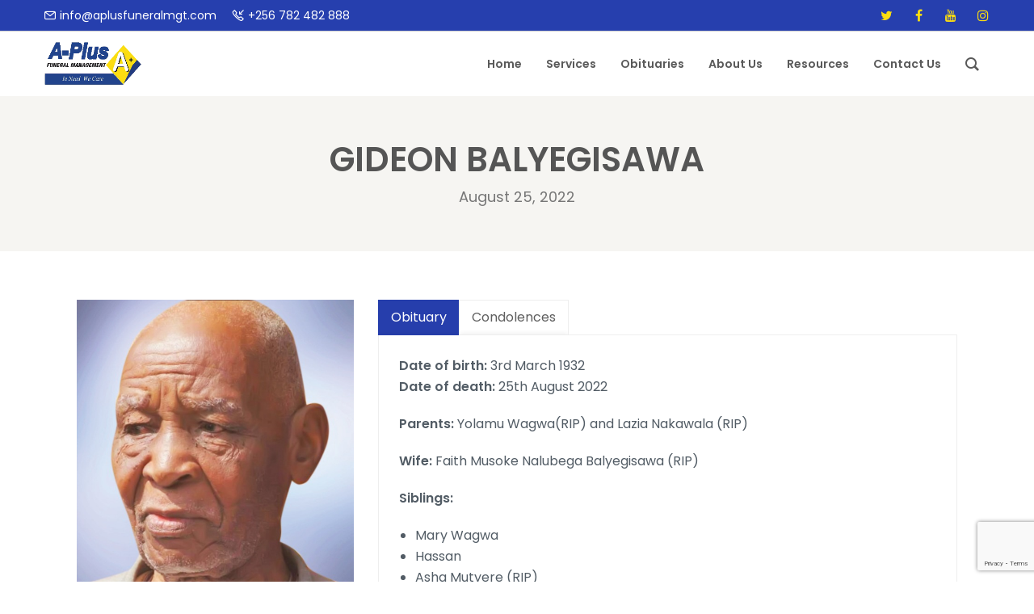

--- FILE ---
content_type: text/html; charset=UTF-8
request_url: https://aplusfuneralmgt.com/obituary/gideon-balyegisawa/
body_size: 36762
content:
<!DOCTYPE html><html lang="en-US" class="no-js"><head><meta charset="UTF-8"><link rel="profile" href="http://gmpg.org/xfn/11"><link rel="pingback" href="https://aplusfuneralmgt.com/xmlrpc.php"><meta name="viewport" content="width=device-width, initial-scale=1.0"><meta name="format-detection" content="telephone=no"><meta name='robots' content='index, follow, max-image-preview:large, max-snippet:-1, max-video-preview:-1' /><title>GIDEON BALYEGISAWA - Aplus Funeral Management</title><link data-optimized="2" rel="stylesheet" href="https://aplusfuneralmgt.com/wp-content/litespeed/css/59a0a9cbd212c70c9cc1f1220135682c.css?ver=53915" /><link rel="canonical" href="https://aplusfuneralmgt.com/obituary/gideon-balyegisawa/" /><meta property="og:locale" content="en_US" /><meta property="og:type" content="article" /><meta property="og:title" content="GIDEON BALYEGISAWA - Aplus Funeral Management" /><meta property="og:description" content="Date of birth: 3rd March 1932 Date of death: 25th August 2022 Parents: Yolamu Wagwa(RIP) and Lazia Nakawala (RIP) Wife: Faith Musoke Nalubega Balyegisawa (RIP) Siblings: Mary Wagwa Hassan Asha Mutyere (RIP) Nusura (RIP) Gladys(RIP) Onesmo (RIP) Miriyosi (RIP) Mesulamu (RIP) Children: Christopher Mogi (RIP) Ruth Namutamba (RIP) Nangobi Gladys Christine Namusobya Alice Apollo Paul Balyegisawa Harriet Bafumba Mulobole Violet Esther Naiboka Sarah Muriithi Rebecca Peter Balyegisawa Butto Geresomu Joram Andrew Wagwa Grandchildren: 25 Education Background Namalemba Primary School Busoga College Mwiri Nsamizi Training Institute of Social Development Social Work and Social Welfare Institute in Melbourne, Austria Career Background Namakwekwe Remand Home Kampirigisa Rehabilitation Centre Naguru Remand Home Interests and Favorite Hobbies Reading Making new friends Politics Burial will take place at their ancestral home in Nabitende- Busembatya along Tirinyi Mbale Road on Tuesday, 30th August 2022 at 02:00pm. Informed are; Relatives, Friends and In-laws. MAY HIS SOUL REST IN ETERNAL PEACE" /><meta property="og:url" content="https://aplusfuneralmgt.com/obituary/gideon-balyegisawa/" /><meta property="og:site_name" content="Aplus Funeral Management" /><meta property="og:image" content="https://aplusfuneralmgt.com/wp-content/uploads/2022/08/GIDEON-BALYEGISAWA.jpg" /><meta property="og:image:width" content="600" /><meta property="og:image:height" content="738" /><meta property="og:image:type" content="image/jpeg" /><meta name="twitter:card" content="summary_large_image" /><meta name="twitter:label1" content="Est. reading time" /><meta name="twitter:data1" content="1 minute" /> <script type="application/ld+json" class="yoast-schema-graph">{"@context":"https://schema.org","@graph":[{"@type":"WebPage","@id":"https://aplusfuneralmgt.com/obituary/gideon-balyegisawa/","url":"https://aplusfuneralmgt.com/obituary/gideon-balyegisawa/","name":"GIDEON BALYEGISAWA - Aplus Funeral Management","isPartOf":{"@id":"https://aplusfuneralmgt.com/#website"},"primaryImageOfPage":{"@id":"https://aplusfuneralmgt.com/obituary/gideon-balyegisawa/#primaryimage"},"image":{"@id":"https://aplusfuneralmgt.com/obituary/gideon-balyegisawa/#primaryimage"},"thumbnailUrl":"https://aplusfuneralmgt.com/wp-content/uploads/2022/08/GIDEON-BALYEGISAWA.jpg","datePublished":"2022-08-28T13:30:16+00:00","breadcrumb":{"@id":"https://aplusfuneralmgt.com/obituary/gideon-balyegisawa/#breadcrumb"},"inLanguage":"en-US","potentialAction":[{"@type":"ReadAction","target":["https://aplusfuneralmgt.com/obituary/gideon-balyegisawa/"]}]},{"@type":"ImageObject","inLanguage":"en-US","@id":"https://aplusfuneralmgt.com/obituary/gideon-balyegisawa/#primaryimage","url":"https://aplusfuneralmgt.com/wp-content/uploads/2022/08/GIDEON-BALYEGISAWA.jpg","contentUrl":"https://aplusfuneralmgt.com/wp-content/uploads/2022/08/GIDEON-BALYEGISAWA.jpg","width":600,"height":738},{"@type":"BreadcrumbList","@id":"https://aplusfuneralmgt.com/obituary/gideon-balyegisawa/#breadcrumb","itemListElement":[{"@type":"ListItem","position":1,"name":"Home","item":"https://aplusfuneralmgt.com/"},{"@type":"ListItem","position":2,"name":"Obituaries","item":"https://aplusfuneralmgt.com/obituary/"},{"@type":"ListItem","position":3,"name":"GIDEON BALYEGISAWA"}]},{"@type":"WebSite","@id":"https://aplusfuneralmgt.com/#website","url":"https://aplusfuneralmgt.com/","name":"Aplus Funeral Management","description":"Professional Body Handling","potentialAction":[{"@type":"SearchAction","target":{"@type":"EntryPoint","urlTemplate":"https://aplusfuneralmgt.com/?s={search_term_string}"},"query-input":{"@type":"PropertyValueSpecification","valueRequired":true,"valueName":"search_term_string"}}],"inLanguage":"en-US"}]}</script> <link rel='dns-prefetch' href='//fonts.googleapis.com' /><link rel='preconnect' href='https://fonts.gstatic.com' crossorigin /><link rel="alternate" type="application/rss+xml" title="Aplus Funeral Management &raquo; Feed" href="https://aplusfuneralmgt.com/feed/" /><link rel="alternate" type="application/rss+xml" title="Aplus Funeral Management &raquo; Comments Feed" href="https://aplusfuneralmgt.com/comments/feed/" /><link rel="alternate" type="application/rss+xml" title="Aplus Funeral Management &raquo; GIDEON BALYEGISAWA Comments Feed" href="https://aplusfuneralmgt.com/obituary/gideon-balyegisawa/feed/" /><link rel='stylesheet' id='litespeed-cache-dummy-css' href='https://aplusfuneralmgt.com/wp-content/plugins/litespeed-cache/assets/css/litespeed-dummy.css?ver=6.8.3' type='text/css' media='all' /><link rel='preload' as='font' crossorigin='anonymous' id='groovy-menu-font-awesome-file-css' href='https://aplusfuneralmgt.com/wp-content/plugins/groovy-menu/assets/fonts/fontawesome-webfont.woff2?v=4.7.0' type='font/woff2' media='all' /><link rel='preload' as='font' crossorigin='anonymous' id='groovy-menu-font-internal-file-css' href='https://aplusfuneralmgt.com/wp-content/plugins/groovy-menu/assets/fonts/crane-font.woff?hhxb42' type='font/woff' media='all' /><link rel="preload" as="style" href="https://fonts.googleapis.com/css?family=Poppins:600,300,400%7CRoboto:400,300italic&#038;subset=latin&#038;display=swap&#038;ver=1739865432" /><noscript><link rel="stylesheet" href="https://fonts.googleapis.com/css?family=Poppins:600,300,400%7CRoboto:400,300italic&#038;subset=latin&#038;display=swap&#038;ver=1739865432" /></noscript> <script type="text/javascript" src="https://aplusfuneralmgt.com/wp-includes/js/jquery/jquery.min.js?ver=3.7.1" id="jquery-core-js"></script> <script type="text/javascript" src="https://aplusfuneralmgt.com/wp-includes/js/jquery/jquery-migrate.min.js?ver=3.4.1" id="jquery-migrate-js"></script> <script></script><link rel="https://api.w.org/" href="https://aplusfuneralmgt.com/wp-json/" /><link rel="EditURI" type="application/rsd+xml" title="RSD" href="https://aplusfuneralmgt.com/xmlrpc.php?rsd" /><meta name="generator" content="WordPress 6.8.3" /><link rel='shortlink' href='https://aplusfuneralmgt.com/?p=4814' /><link rel="alternate" title="oEmbed (JSON)" type="application/json+oembed" href="https://aplusfuneralmgt.com/wp-json/oembed/1.0/embed?url=https%3A%2F%2Faplusfuneralmgt.com%2Fobituary%2Fgideon-balyegisawa%2F" /><link rel="alternate" title="oEmbed (XML)" type="text/xml+oembed" href="https://aplusfuneralmgt.com/wp-json/oembed/1.0/embed?url=https%3A%2F%2Faplusfuneralmgt.com%2Fobituary%2Fgideon-balyegisawa%2F&#038;format=xml" /><meta name="generator" content="Redux 4.5.7" /> <script type ="text/javascript">jQuery(document).ready(function(){

});</script><meta name="generator" content="Powered by WPBakery Page Builder - drag and drop page builder for WordPress."/><meta name="generator" content="Powered by Slider Revolution 6.7.25 - responsive, Mobile-Friendly Slider Plugin for WordPress with comfortable drag and drop interface." /><link rel="icon" href="https://aplusfuneralmgt.com/wp-content/uploads/2020/05/cropped-logoapls-150x150.png" sizes="32x32" /><link rel="icon" href="https://aplusfuneralmgt.com/wp-content/uploads/2020/05/cropped-logoapls-300x300.png" sizes="192x192" /><link rel="apple-touch-icon" href="https://aplusfuneralmgt.com/wp-content/uploads/2020/05/cropped-logoapls-300x300.png" /><meta name="msapplication-TileImage" content="https://aplusfuneralmgt.com/wp-content/uploads/2020/05/cropped-logoapls-300x300.png" /> <script>function setREVStartSize(e){
			//window.requestAnimationFrame(function() {
				window.RSIW = window.RSIW===undefined ? window.innerWidth : window.RSIW;
				window.RSIH = window.RSIH===undefined ? window.innerHeight : window.RSIH;
				try {
					var pw = document.getElementById(e.c).parentNode.offsetWidth,
						newh;
					pw = pw===0 || isNaN(pw) || (e.l=="fullwidth" || e.layout=="fullwidth") ? window.RSIW : pw;
					e.tabw = e.tabw===undefined ? 0 : parseInt(e.tabw);
					e.thumbw = e.thumbw===undefined ? 0 : parseInt(e.thumbw);
					e.tabh = e.tabh===undefined ? 0 : parseInt(e.tabh);
					e.thumbh = e.thumbh===undefined ? 0 : parseInt(e.thumbh);
					e.tabhide = e.tabhide===undefined ? 0 : parseInt(e.tabhide);
					e.thumbhide = e.thumbhide===undefined ? 0 : parseInt(e.thumbhide);
					e.mh = e.mh===undefined || e.mh=="" || e.mh==="auto" ? 0 : parseInt(e.mh,0);
					if(e.layout==="fullscreen" || e.l==="fullscreen")
						newh = Math.max(e.mh,window.RSIH);
					else{
						e.gw = Array.isArray(e.gw) ? e.gw : [e.gw];
						for (var i in e.rl) if (e.gw[i]===undefined || e.gw[i]===0) e.gw[i] = e.gw[i-1];
						e.gh = e.el===undefined || e.el==="" || (Array.isArray(e.el) && e.el.length==0)? e.gh : e.el;
						e.gh = Array.isArray(e.gh) ? e.gh : [e.gh];
						for (var i in e.rl) if (e.gh[i]===undefined || e.gh[i]===0) e.gh[i] = e.gh[i-1];
											
						var nl = new Array(e.rl.length),
							ix = 0,
							sl;
						e.tabw = e.tabhide>=pw ? 0 : e.tabw;
						e.thumbw = e.thumbhide>=pw ? 0 : e.thumbw;
						e.tabh = e.tabhide>=pw ? 0 : e.tabh;
						e.thumbh = e.thumbhide>=pw ? 0 : e.thumbh;
						for (var i in e.rl) nl[i] = e.rl[i]<window.RSIW ? 0 : e.rl[i];
						sl = nl[0];
						for (var i in nl) if (sl>nl[i] && nl[i]>0) { sl = nl[i]; ix=i;}
						var m = pw>(e.gw[ix]+e.tabw+e.thumbw) ? 1 : (pw-(e.tabw+e.thumbw)) / (e.gw[ix]);
						newh =  (e.gh[ix] * m) + (e.tabh + e.thumbh);
					}
					var el = document.getElementById(e.c);
					if (el!==null && el) el.style.height = newh+"px";
					el = document.getElementById(e.c+"_wrapper");
					if (el!==null && el) {
						el.style.height = newh+"px";
						el.style.display = "block";
					}
				} catch(e){
					console.log("Failure at Presize of Slider:" + e)
				}
			//});
		  };</script> <noscript><style>.wpb_animate_when_almost_visible { opacity: 1; }</style></noscript></head><body class="wp-singular obituary-template-default single single-obituary postid-4814 wp-theme-obsequy wp-child-theme-obsequy-child groovy_menu_2-6-3  wpb-js-composer js-comp-ver-8.1 vc_responsive"><header class="gm-navbar gm-preset-id-549 gm-navbar--align-left gm-navbar--style-1 gm-top-links-align-right gm-navbar--toolbar-true gm-navbar--shadow-tiny gm-navbar--has-shadow-sticky gm-navbar--shadow-dropdown-medium gm-navbar--hide-gm-caret gm-dropdown-hover-style-default gm-dropdown-appearance-default gm-dropdown-with-scrollbar"
id="gm-6970ced1e418d" data-version="2.6.3"><div class="gm-wrapper"><div class="gm-toolbar" id="gm-toolbar"><div class="gm-toolbar-bg"></div><div class="gm-container"><div class="gm-toolbar-left"><div class="gm-toolbar-contacts"><span class="gm-toolbar-email"><span class="groovy-69018-envelope"></span><span class="gm-toolbar-contacts__txt"><a href="mailto:info@aplusfuneralmgt.com">info@aplusfuneralmgt.com</a></span></span><span class="gm-toolbar-phone"><span class="groovy-69018-call-in"></span><span class="gm-toolbar-contacts__txt"><a href="tel:+256 782 482 888">+256 782 482 888</a></span></span></div></div><div class="gm-toolbar-right"><ul class="gm-toolbar-socials-list"><li class="gm-toolbar-socials-list__item"><a href="https://twitter.com/aplusfuneralmgt" class="gm-toolbar-social-link" rel="nofollow noopener" target="_blank"  aria-label="twitter"><i class="fa fa-twitter"></i></a></li><li class="gm-toolbar-socials-list__item"><a href="https://web.facebook.com/aplusfuneralmanagement/" class="gm-toolbar-social-link" rel="nofollow noopener" target="_blank"  aria-label="facebook"><i class="fa fa-facebook"></i></a></li><li class="gm-toolbar-socials-list__item"><a href="https://www.youtube.com/channel/UCexe_tS6MOAaFHAU4o7cFJA" class="gm-toolbar-social-link" rel="nofollow noopener" target="_blank"  aria-label="youtube"><i class="fa fa-youtube"></i></a></li><li class="gm-toolbar-socials-list__item"><a href="https://www.instagram.com/aplus_funeral/?utm_medium=copy_link" class="gm-toolbar-social-link" rel="nofollow noopener" target="_blank"  aria-label="instagram"><i class="fa fa-instagram"></i></a></li></ul></div></div></div><div class="gm-inner"><div class="gm-inner-bg"></div><div class="gm-container"><div class="gm-logo"><a href="https://aplusfuneralmgt.com/" ><img src="https://aplusfuneralmgt.com/wp-content/uploads/2020/05/aplusfuneral-1.png" width="500" height="250" class="gm-logo__img gm-logo__img-default" alt="" /><img src="https://aplusfuneralmgt.com/wp-content/uploads/2020/05/aplusfuneral-1.png" width="500" height="250" class="gm-logo__img gm-logo__img-sticky" alt="" /><img src="https://aplusfuneralmgt.com/wp-content/uploads/2020/05/aplusfuneral-1.png" width="500" height="250" class="gm-logo__img gm-logo__img-mobile" alt="" /><img src="https://aplusfuneralmgt.com/wp-content/uploads/2020/05/aplusfuneral-1.png" width="500" height="250" class="gm-logo__img gm-logo__img-sticky-mobile" alt="" /></a></div><span class="gm-menu-btn">	<span class="gm-menu-btn__inner">	<i class="fa fa-bars"></i>	</span></span><div class="gm-main-menu-wrapper"><nav id="gm-main-menu"><ul id="menu-primary-menu" class="gm-navbar-nav"><li id="menu-item-651" class="menu-item menu-item-type-post_type menu-item-object-page menu-item-home gm-menu-item gm-menu-item--lvl-0"><a href="https://aplusfuneralmgt.com/" class="gm-anchor"><span class="gm-menu-item__txt-wrapper"><span class="gm-menu-item__txt">Home</span></span></a></li><li id="menu-item-654" class="menu-item menu-item-type-post_type menu-item-object-page menu-item-has-children gm-menu-item gm-menu-item--lvl-0 gm-dropdown"><a href="https://aplusfuneralmgt.com/services/" class="gm-anchor gm-dropdown-toggle"><span class="gm-menu-item__txt-wrapper"><span class="gm-menu-item__txt">Services</span></span><span class="gm-caret" aria-label="dropdown"><i class="fa fa-fw fa-angle-down"></i></span></a><div class="gm-dropdown-menu-wrapper"><ul class="gm-dropdown-menu gm-dropdown-menu--lvl-1" ><li id="menu-item-669" class="menu-item menu-item-type-post_type menu-item-object-service gm-menu-item gm-menu-item--lvl-1"><a href="https://aplusfuneralmgt.com/service/caskets-coffins/" class="gm-anchor gm-menu-item__link"><span class="gm-menu-item__txt-wrapper"><span class="gm-menu-item__txt">Caskets/ Coffins</span></span></a></li><li id="menu-item-670" class="menu-item menu-item-type-post_type menu-item-object-service gm-menu-item gm-menu-item--lvl-1"><a href="https://aplusfuneralmgt.com/service/transport/" class="gm-anchor gm-menu-item__link"><span class="gm-menu-item__txt-wrapper"><span class="gm-menu-item__txt">Transport</span></span></a></li><li id="menu-item-4031" class="menu-item menu-item-type-post_type menu-item-object-service gm-menu-item gm-menu-item--lvl-1"><a href="https://aplusfuneralmgt.com/service/graves/" class="gm-anchor gm-menu-item__link"><span class="gm-menu-item__txt-wrapper"><span class="gm-menu-item__txt">Graves</span></span></a></li><li id="menu-item-675" class="menu-item menu-item-type-post_type menu-item-object-service gm-menu-item gm-menu-item--lvl-1"><a href="https://aplusfuneralmgt.com/service/media-services/" class="gm-anchor gm-menu-item__link"><span class="gm-menu-item__txt-wrapper"><span class="gm-menu-item__txt">Media Services</span></span></a></li><li id="menu-item-672" class="menu-item menu-item-type-post_type menu-item-object-service gm-menu-item gm-menu-item--lvl-1"><a href="https://aplusfuneralmgt.com/service/burial-services/" class="gm-anchor gm-menu-item__link"><span class="gm-menu-item__txt-wrapper"><span class="gm-menu-item__txt">Burial Services</span></span></a></li><li id="menu-item-673" class="menu-item menu-item-type-post_type menu-item-object-service gm-menu-item gm-menu-item--lvl-1"><a href="https://aplusfuneralmgt.com/service/catering-services/" class="gm-anchor gm-menu-item__link"><span class="gm-menu-item__txt-wrapper"><span class="gm-menu-item__txt">Catering Services</span></span></a></li><li id="menu-item-674" class="menu-item menu-item-type-post_type menu-item-object-service gm-menu-item gm-menu-item--lvl-1"><a href="https://aplusfuneralmgt.com/service/funeral-plans/" class="gm-anchor gm-menu-item__link"><span class="gm-menu-item__txt-wrapper"><span class="gm-menu-item__txt">Funeral Plans</span></span></a></li><li id="menu-item-679" class="menu-item menu-item-type-post_type menu-item-object-service gm-menu-item gm-menu-item--lvl-1"><a href="https://aplusfuneralmgt.com/service/funeral-packages/" class="gm-anchor gm-menu-item__link"><span class="gm-menu-item__txt-wrapper"><span class="gm-menu-item__txt">Funeral Packages</span></span></a></li></ul></div></li><li id="menu-item-653" class="menu-item menu-item-type-post_type menu-item-object-page gm-menu-item gm-menu-item--lvl-0"><a href="https://aplusfuneralmgt.com/obituaries/" class="gm-anchor"><span class="gm-menu-item__txt-wrapper"><span class="gm-menu-item__txt">Obituaries</span></span></a></li><li id="menu-item-655" class="menu-item menu-item-type-post_type menu-item-object-page gm-menu-item gm-menu-item--lvl-0"><a href="https://aplusfuneralmgt.com/about-us/" class="gm-anchor"><span class="gm-menu-item__txt-wrapper"><span class="gm-menu-item__txt">About Us</span></span></a></li><li id="menu-item-659" class="menu-item menu-item-type-custom menu-item-object-custom menu-item-has-children gm-menu-item gm-menu-item--lvl-0 gm-dropdown"><a href="#" class="gm-anchor gm-dropdown-toggle"><span class="gm-menu-item__txt-wrapper"><span class="gm-menu-item__txt">Resources</span></span><span class="gm-caret" aria-label="dropdown"><i class="fa fa-fw fa-angle-down"></i></span></a><div class="gm-dropdown-menu-wrapper"><ul class="gm-dropdown-menu gm-dropdown-menu--lvl-1" ><li id="menu-item-987" class="menu-item menu-item-type-post_type menu-item-object-post gm-menu-item gm-menu-item--lvl-1"><a href="https://aplusfuneralmgt.com/appreciation/" class="gm-anchor gm-menu-item__link"><span class="gm-menu-item__txt-wrapper"><span class="gm-menu-item__txt">Appreciation</span></span></a></li><li id="menu-item-1079" class="menu-item menu-item-type-post_type menu-item-object-page gm-menu-item gm-menu-item--lvl-1"><a href="https://aplusfuneralmgt.com/covid-19/" class="gm-anchor gm-menu-item__link"><span class="gm-menu-item__txt-wrapper"><span class="gm-menu-item__txt">Covid-19</span></span></a></li><li id="menu-item-1185" class="menu-item menu-item-type-post_type menu-item-object-page gm-menu-item gm-menu-item--lvl-1"><a href="https://aplusfuneralmgt.com/gallery/" class="gm-anchor gm-menu-item__link"><span class="gm-menu-item__txt-wrapper"><span class="gm-menu-item__txt">Gallery</span></span></a></li></ul></div></li><li id="menu-item-652" class="menu-item menu-item-type-post_type menu-item-object-page gm-menu-item gm-menu-item--lvl-0"><a href="https://aplusfuneralmgt.com/contact/" class="gm-anchor"><span class="gm-menu-item__txt-wrapper"><span class="gm-menu-item__txt">Contact Us</span></span></a></li></ul></nav><div class="gm-actions"><div class="gm-search fullscreen">
<i class="gmi gmi-zoom-search"></i>
<span class="gm-search__txt">Search</span><div class="gm-search__fullscreen-container gm-hidden">
<span class="gm-search__close"><svg height="32" width="32" xmlns="http://www.w3.org/2000/svg" viewBox="0 0 32 32">
<path fill-rule="evenodd" d="M 16 32 C 7.16 32 0 24.84 0 16 C 0 7.16 7.16 0 16 0 C 24.84 0 32 7.16 32 16 C 32 24.84 24.84 32 16 32 Z M 16 2 C 8.27 2 2 8.27 2 16 C 2 23.73 8.27 30 16 30 C 23.73 30 30 23.73 30 16 C 30 8.27 23.73 2 16 2 Z M 17.35 16 C 17.35 16 20.71 19.37 20.71 19.37 C 21.09 19.74 21.09 20.34 20.71 20.71 C 20.34 21.09 19.74 21.09 19.37 20.71 C 19.37 20.71 16 17.35 16 17.35 C 16 17.35 12.63 20.71 12.63 20.71 C 12.26 21.09 11.66 21.09 11.29 20.71 C 10.91 20.34 10.91 19.74 11.29 19.37 C 11.29 19.37 14.65 16 14.65 16 C 14.65 16 11.29 12.63 11.29 12.63 C 10.91 12.26 10.91 11.66 11.29 11.29 C 11.66 10.91 12.26 10.91 12.63 11.29 C 12.63 11.29 16 14.65 16 14.65 C 16 14.65 19.37 11.29 19.37 11.29 C 19.74 10.91 20.34 10.91 20.71 11.29 C 21.09 11.66 21.09 12.26 20.71 12.63 C 20.71 12.63 17.35 16 17.35 16 Z" />
</svg></span><div class="gm-search__inner"><span class="gm-search__alpha">START TYPING AND PRESS ENTER TO SEARCH</span><div class="gm-search-wrapper"><form action="https://aplusfuneralmgt.com/"
method="get"
class="gm-search-wrapper-form"><div class="gm-form-group">
<input type="text" name="s" class="gm-search__input">
<button type="submit" class="gm-search-btn">
<i class="fa fa-search"></i>
</button></div></form></div></div></div></div></div></div></div></div></div><div class="gm-padding"></div></header><aside class="gm-navigation-drawer gm-navigation-drawer--mobile gm-hidden"><div class="gm-grid-container d-flex flex-column h-100"><div class="gm-menu-btn-close-mobile-drawer gm-hamburger-close" aria-label="close"><span class="gm-menu-btn">	<span class="gm-menu-btn__inner">	<i class="fa fa-times"></i>	</span></span></div><div class="gm-mobile-menu-container"><ul id="menu-primary-menu-1" class="gm-navbar-nav"><li id="menu-item-mobile-651" class="menu-item menu-item-type-post_type menu-item-object-page menu-item-home gm-menu-item gm-menu-item--lvl-0"><a href="https://aplusfuneralmgt.com/" class="gm-anchor"><span class="gm-menu-item__txt-wrapper"><span class="gm-menu-item__txt">Home</span></span></a></li><li id="menu-item-mobile-654" class="menu-item menu-item-type-post_type menu-item-object-page menu-item-has-children menu-item-has-children gm-menu-item gm-menu-item--lvl-0 gm-dropdown"><a href="https://aplusfuneralmgt.com/services/" class="gm-anchor gm-dropdown-toggle"><span class="gm-menu-item__txt-wrapper"><span class="gm-menu-item__txt">Services</span></span><span class="gm-caret" aria-label="dropdown"><i class="fa fa-fw fa-angle-down"></i></span></a><div class="gm-dropdown-menu-wrapper"><div class="gm-dropdown-menu-title"></div><ul class="gm-dropdown-menu gm-dropdown-menu--lvl-1" ><li id="menu-item-mobile-669" class="menu-item menu-item-type-post_type menu-item-object-service gm-menu-item gm-menu-item--lvl-1"><a href="https://aplusfuneralmgt.com/service/caskets-coffins/" class="gm-anchor gm-menu-item__link"><span class="gm-menu-item__txt-wrapper"><span class="gm-menu-item__txt">Caskets/ Coffins</span></span></a></li><li id="menu-item-mobile-670" class="menu-item menu-item-type-post_type menu-item-object-service gm-menu-item gm-menu-item--lvl-1"><a href="https://aplusfuneralmgt.com/service/transport/" class="gm-anchor gm-menu-item__link"><span class="gm-menu-item__txt-wrapper"><span class="gm-menu-item__txt">Transport</span></span></a></li><li id="menu-item-mobile-4031" class="menu-item menu-item-type-post_type menu-item-object-service gm-menu-item gm-menu-item--lvl-1"><a href="https://aplusfuneralmgt.com/service/graves/" class="gm-anchor gm-menu-item__link"><span class="gm-menu-item__txt-wrapper"><span class="gm-menu-item__txt">Graves</span></span></a></li><li id="menu-item-mobile-675" class="menu-item menu-item-type-post_type menu-item-object-service gm-menu-item gm-menu-item--lvl-1"><a href="https://aplusfuneralmgt.com/service/media-services/" class="gm-anchor gm-menu-item__link"><span class="gm-menu-item__txt-wrapper"><span class="gm-menu-item__txt">Media Services</span></span></a></li><li id="menu-item-mobile-672" class="menu-item menu-item-type-post_type menu-item-object-service gm-menu-item gm-menu-item--lvl-1"><a href="https://aplusfuneralmgt.com/service/burial-services/" class="gm-anchor gm-menu-item__link"><span class="gm-menu-item__txt-wrapper"><span class="gm-menu-item__txt">Burial Services</span></span></a></li><li id="menu-item-mobile-673" class="menu-item menu-item-type-post_type menu-item-object-service gm-menu-item gm-menu-item--lvl-1"><a href="https://aplusfuneralmgt.com/service/catering-services/" class="gm-anchor gm-menu-item__link"><span class="gm-menu-item__txt-wrapper"><span class="gm-menu-item__txt">Catering Services</span></span></a></li><li id="menu-item-mobile-674" class="menu-item menu-item-type-post_type menu-item-object-service gm-menu-item gm-menu-item--lvl-1"><a href="https://aplusfuneralmgt.com/service/funeral-plans/" class="gm-anchor gm-menu-item__link"><span class="gm-menu-item__txt-wrapper"><span class="gm-menu-item__txt">Funeral Plans</span></span></a></li><li id="menu-item-mobile-679" class="menu-item menu-item-type-post_type menu-item-object-service gm-menu-item gm-menu-item--lvl-1"><a href="https://aplusfuneralmgt.com/service/funeral-packages/" class="gm-anchor gm-menu-item__link"><span class="gm-menu-item__txt-wrapper"><span class="gm-menu-item__txt">Funeral Packages</span></span></a></li></ul></div></li><li id="menu-item-mobile-653" class="menu-item menu-item-type-post_type menu-item-object-page gm-menu-item gm-menu-item--lvl-0"><a href="https://aplusfuneralmgt.com/obituaries/" class="gm-anchor"><span class="gm-menu-item__txt-wrapper"><span class="gm-menu-item__txt">Obituaries</span></span></a></li><li id="menu-item-mobile-655" class="menu-item menu-item-type-post_type menu-item-object-page gm-menu-item gm-menu-item--lvl-0"><a href="https://aplusfuneralmgt.com/about-us/" class="gm-anchor"><span class="gm-menu-item__txt-wrapper"><span class="gm-menu-item__txt">About Us</span></span></a></li><li id="menu-item-mobile-659" class="menu-item menu-item-type-custom menu-item-object-custom menu-item-has-children menu-item-has-children gm-menu-item gm-menu-item--lvl-0 gm-dropdown"><a href="#" class="gm-anchor gm-dropdown-toggle"><span class="gm-menu-item__txt-wrapper"><span class="gm-menu-item__txt">Resources</span></span><span class="gm-caret" aria-label="dropdown"><i class="fa fa-fw fa-angle-down"></i></span></a><div class="gm-dropdown-menu-wrapper"><div class="gm-dropdown-menu-title"></div><ul class="gm-dropdown-menu gm-dropdown-menu--lvl-1" ><li id="menu-item-mobile-987" class="menu-item menu-item-type-post_type menu-item-object-post gm-menu-item gm-menu-item--lvl-1"><a href="https://aplusfuneralmgt.com/appreciation/" class="gm-anchor gm-menu-item__link"><span class="gm-menu-item__txt-wrapper"><span class="gm-menu-item__txt">Appreciation</span></span></a></li><li id="menu-item-mobile-1079" class="menu-item menu-item-type-post_type menu-item-object-page gm-menu-item gm-menu-item--lvl-1"><a href="https://aplusfuneralmgt.com/covid-19/" class="gm-anchor gm-menu-item__link"><span class="gm-menu-item__txt-wrapper"><span class="gm-menu-item__txt">Covid-19</span></span></a></li><li id="menu-item-mobile-1185" class="menu-item menu-item-type-post_type menu-item-object-page gm-menu-item gm-menu-item--lvl-1"><a href="https://aplusfuneralmgt.com/gallery/" class="gm-anchor gm-menu-item__link"><span class="gm-menu-item__txt-wrapper"><span class="gm-menu-item__txt">Gallery</span></span></a></li></ul></div></li><li id="menu-item-mobile-652" class="menu-item menu-item-type-post_type menu-item-object-page gm-menu-item gm-menu-item--lvl-0"><a href="https://aplusfuneralmgt.com/contact/" class="gm-anchor"><span class="gm-menu-item__txt-wrapper"><span class="gm-menu-item__txt">Contact Us</span></span></a></li></ul></div><div class="flex-grow-1"></div><div class="gm-mobile-action-area-wrapper d-flex justify-content-center align-items-center text-center mb-4 mt-5"><div class="gm-search fullscreen">
<i class="gm-icon gmi gmi-zoom-search"></i>
<span class="gm-search__txt">Search</span></div></div></div><div class="gm-mobile-postwrap"></div></aside><div class="body"><header class="topbar"><div class="container"><div class="header-info-col">
<i class="fa fa-phone"></i> <strong>1800-9090-8089</strong></div><div class="header-info-col">
<i class="fa fa-envelope-o"></i> <strong>help@obsequy.com</strong></div><div class="header-info-col">
<i class="fa fa-map-marker"></i> <strong>123, landmark address</strong></div></div></header><div class="site-header-wrapper"><header class="site-header"><div class="container"><div class="site-logo">
<a href="https://aplusfuneralmgt.com/" class="default-logo"><img src="https://aplusfuneralmgt.com/wp-content/uploads/2020/05/logo@2x.png" alt="Aplus Funeral Management"></a>
<a href="https://aplusfuneralmgt.com/" class="default-retina-logo"><img src="https://aplusfuneralmgt.com/wp-content/uploads/2020/05/logo@2x.png" alt="Aplus Funeral Management" width="204" height="46"></a></div>
<a href="#" class="visible-sm visible-xs" id="menu-toggle"><i class="fa fa-bars"></i></a></div></header></div><div class="hero-area"><div class="page-banner parallax" style="background-color:; height:px;"><div class="container"><div class="page-banner-text"><div style="height:px;"><div><h1>GIDEON BALYEGISAWA                                                            	<small>
August 25, 2022                        </small></h1></div></div></div></div></div></div><div class="main" role="main"><div id="content" class="content full"><div class="container"><div class="row"><div class="col-md-12" id="content-col"><div class="row"><div class="col-md-4"><div class="obituary-photo-frame">
<img src="https://aplusfuneralmgt.com/wp-content/uploads/2022/08/GIDEON-BALYEGISAWA.jpg" class="obituary-frame-photo wp-post-image" alt="" decoding="async" fetchpriority="high" srcset="https://aplusfuneralmgt.com/wp-content/uploads/2022/08/GIDEON-BALYEGISAWA.jpg 600w, https://aplusfuneralmgt.com/wp-content/uploads/2022/08/GIDEON-BALYEGISAWA-244x300.jpg 244w" sizes="(max-width: 600px) 100vw, 600px" /></div><div class="panel panel-primary"><div class="panel-heading"><h3 class="panel-title">Date of Funeral</h3></div><div class="panel-body">
August 30, 2022</div></div><div class="social-share-bar"><ul class="social-icons-colored share-buttons-bc"><li class="share-title"><i class="fa fa-share-alt"></i></li><li class="share-title">Share</li><li class="share-title"></li><li class="facebook-share"><a href="https://www.facebook.com/sharer/sharer.php?u=https://aplusfuneralmgt.com/obituary/gideon-balyegisawa/&amp;t=GIDEON BALYEGISAWA" target="_blank" title="Share on Facebook"><i class="fa fa-facebook"></i></a></li><li class="twitter-share"><a href="https://twitter.com/intent/tweet?source=https://aplusfuneralmgt.com/obituary/gideon-balyegisawa/&amp;text=GIDEON BALYEGISAWA:https://aplusfuneralmgt.com/obituary/gideon-balyegisawa/" target="_blank" title="Tweet"><i class="fa fa-twitter"></i></a></li><li class="email-share"><a href="mailto:?subject=GIDEON BALYEGISAWA&amp;body=Date of birth: 3rd March 1932 Date of death: 25th August 2022 Parents: Yolamu Wagwa(RIP) and Lazia Nakawala (RIP) Wife: Faith Musoke Nalubega Balyegisawa (RIP) Siblings: Mary Wagwa Hassan Asha Mutyere (RIP) Nusura (RIP) Gladys(RIP) Onesmo (RIP) Miriyosi (RIP) Mesulamu (RIP) Children: Christopher Mogi (RIP) Ruth Namutamba (RIP) Nangobi Gladys Christine Namusobya Alice Apollo Paul&hellip;:https://aplusfuneralmgt.com/obituary/gideon-balyegisawa/" target="_blank" title="Email"><i class="fa fa-envelope"></i></a></li><li class="wa-share"><a href="whatsapp://send?text=https://aplusfuneralmgt.com/obituary/gideon-balyegisawa/" target="_blank" title="Share on WhatsApp"><i class="fa fa-whatsapp"></i></a></li></ul></div></div><div class="col-md-8 no-icons-tabs obituary-info-tabs-cont"><ul class="nav nav-tabs obituary-info-tabs" role="tablist"><li class="active"><a href="#obituary-details" aria-controls="obituary-details" role="tab" data-toggle="tab"><span class="obituary-tab-link">Obituary</span><span class="obituary-tab-icon"><i class="fa fa-file-text-o"></i></span></a></li><li><a href="#condolences" aria-controls="condolences" role="tab" data-toggle="tab"><span class="obituary-tab-link">Condolences</span><span class="obituary-tab-icon"><i class="fa fa-commenting-o"></i></span></a></li></ul><div class="tab-content obituary-info-tabs-content"><div role="tabpanel" class="tab-pane active" id="obituary-details"><div class="post-content"><p><strong>Date of birth:</strong> 3rd March 1932<br />
<strong>Date of death:</strong> 25th August 2022</p><p><strong>Parents:</strong> Yolamu Wagwa(RIP) and Lazia Nakawala (RIP)</p><p><strong>Wife:</strong> Faith Musoke Nalubega Balyegisawa (RIP)</p><p><strong>Siblings:</strong></p><ul><li>Mary Wagwa</li><li>Hassan</li><li>Asha Mutyere (RIP)</li><li>Nusura (RIP)</li><li>Gladys(RIP)</li><li>Onesmo (RIP)</li><li>Miriyosi (RIP)</li><li>Mesulamu (RIP)</li></ul><p><strong>Children:</strong></p><ul><li>Christopher Mogi (RIP)</li><li>Ruth Namutamba (RIP)</li><li>Nangobi Gladys Christine</li><li>Namusobya Alice</li><li>Apollo Paul Balyegisawa</li><li>Harriet Bafumba Mulobole Violet</li><li>Esther Naiboka Sarah Muriithi Rebecca</li><li>Peter Balyegisawa Butto Geresomu</li><li>Joram Andrew Wagwa</li></ul><p><strong>Grandchildren:</strong> 25</p><p><strong>Education Background</strong></p><ul><li>Namalemba Primary School</li><li>Busoga College Mwiri</li><li>Nsamizi Training Institute of Social Development</li><li>Social Work and Social Welfare Institute in Melbourne, Austria</li></ul><p><strong>Career Background</strong></p><ul><li>Namakwekwe Remand Home</li><li>Kampirigisa Rehabilitation Centre</li><li>Naguru Remand Home</li></ul><p><strong>Interests and Favorite Hobbies</strong></p><ul><li>Reading</li><li>Making new friends</li><li>Politics</li></ul><p>Burial will take place at their ancestral home in<strong> Nabitende- Busembatya along Tirinyi Mbale Road </strong>on <strong>Tuesday, 30<sup>th</sup> August 2022</strong> at<strong> 02:00pm. </strong></p><p>Informed are;</p><p><strong>Relatives, Friends and In-laws.</strong></p><p><strong>MAY HIS SOUL REST IN ETERNAL PEACE</strong></p></div></div><div role="tabpanel" class="tab-pane" id="condolences"><div id="respond" class="comment-respond"><h3 id="reply-title" class="comment-reply-title"><h3>Leave a Condolence</h3><div class="cancel-comment-reply"></div> <small><a rel="nofollow" id="cancel-comment-reply-link" href="/obituary/gideon-balyegisawa/#respond" style="display:none;">Cancel reply</a></small></h3><form action="https://aplusfuneralmgt.com/wp-comments-post.php" method="post" id="form-comment" class="comment-form"><div class="row"><div class="form-group"><div class="col-md-12"><textarea name="comment" id="comment-textarea" class="form-control input-lg" cols="8" rows="4"  tabindex="4" placeholder="Your message" ></textarea></div></div></div><div class="row"><div class="form-group"><div class="col-md-4 col-sm-4">
<input type="name" class="form-control input-lg" name="author" id="author" value="" size="22" tabindex="1" placeholder="Your name" /></div><div class="col-md-4 col-sm-4">
<input type="email" name="email" class="form-control input-lg" id="email" value="" size="22" tabindex="2" placeholder="Your email" /></div><div class="col-md-4 col-sm-4">
<input type="url" class="form-control input-lg" name="url" id="url" value="" size="22" tabindex="3" placeholder="Website (optional)" /></div></div></div><p class="form-submit"><input name="submit" type="submit" id="comment-submit" class="submit" value="Save Condolence" /> <input type='hidden' name='comment_post_ID' value='4814' id='comment_post_ID' />
<input type='hidden' name='comment_parent' id='comment_parent' value='0' /></p></form></div></div></div></div></div><div class="np-links"><div class="row"><div class="col-md-6 col-sm-6 col-xs-6 text-align-left"><div class="pn-link prev-post-link"><a class="pull-left" href="https://aplusfuneralmgt.com/obituary/opio-joseph/" rel="prev"><span>Previous</span> OPIO JOSEPH</a></div></div><div class="col-md-6 col-sm-6 col-xs-6 text-align-right"><div class="pn-link next-post-link"><span>Next</span> <a class="pull-right" href="https://aplusfuneralmgt.com/obituary/juliana-nalwoga-matovu/" rel="next">JULIANA NALWOGA MATOVU</a></div></div></div></div></div></div></div></div></div>
 <script>jQuery('.add_to_cart_button').attr('data-obituary_id', 4814);</script> <div class="site-footer-bottom"><div class="container"><div class="row"><div class="col-md-6 col-sm-6"><div class="copyrights-col-left"><p>Aplus Funeral Management © 2025 All Rights Reserved. Powered by <a href="https://jsco-group.com" target="_blank" rel="noopener">jscogroup</a></p></div></div><div class="col-md-6 col-sm-6"><div class="copyrights-col-right"><ul class="social-icons-colored social-icons-inverted pull-right"><li class="facebook"><a href="https://www.facebook.com/aplusfuneralmanagement/" target="_blank"><i class="fa fa-facebook"></i></a></li><li class="twitter"><a href="https://twitter.com/aplusfuneralmgt" target="_blank"><i class="fa fa-twitter"></i></a></li><li class="youtube"><a href="https://www.youtube.com/channel/UCexe_tS6MOAaFHAU4o7cFJA" target="_blank"><i class="fa fa-youtube"></i></a></li><li class="instagram"><a href="https://instagram.com/aplus_funeral/" target="_blank"><i class="fa fa-instagram"></i></a></li></ul></div></div></div></div></div>
<a id="back-to-top"><i class="fa fa-arrow-up"></i></a></div>
 <script>window.RS_MODULES = window.RS_MODULES || {};
			window.RS_MODULES.modules = window.RS_MODULES.modules || {};
			window.RS_MODULES.waiting = window.RS_MODULES.waiting || [];
			window.RS_MODULES.defered = true;
			window.RS_MODULES.moduleWaiting = window.RS_MODULES.moduleWaiting || {};
			window.RS_MODULES.type = 'compiled';</script> <script type="speculationrules">{"prefetch":[{"source":"document","where":{"and":[{"href_matches":"\/*"},{"not":{"href_matches":["\/wp-*.php","\/wp-admin\/*","\/wp-content\/uploads\/*","\/wp-content\/*","\/wp-content\/plugins\/*","\/wp-content\/themes\/obsequy-child\/*","\/wp-content\/themes\/obsequy\/*","\/*\\?(.+)"]}},{"not":{"selector_matches":"a[rel~=\"nofollow\"]"}},{"not":{"selector_matches":".no-prefetch, .no-prefetch a"}}]},"eagerness":"conservative"}]}</script> <script type="text/javascript" src="https://aplusfuneralmgt.com/wp-includes/js/dist/hooks.min.js?ver=4d63a3d491d11ffd8ac6" id="wp-hooks-js"></script> <script type="text/javascript" src="https://aplusfuneralmgt.com/wp-includes/js/dist/i18n.min.js?ver=5e580eb46a90c2b997e6" id="wp-i18n-js"></script> <script type="text/javascript" id="wp-i18n-js-after">/*  */
wp.i18n.setLocaleData( { 'text direction\u0004ltr': [ 'ltr' ] } );
/*  */</script> <script type="text/javascript" src="https://aplusfuneralmgt.com/wp-content/plugins/contact-form-7/includes/swv/js/index.js?ver=6.1.4" id="swv-js"></script> <script type="text/javascript" id="contact-form-7-js-before">/*  */
var wpcf7 = {
    "api": {
        "root": "https:\/\/aplusfuneralmgt.com\/wp-json\/",
        "namespace": "contact-form-7\/v1"
    },
    "cached": 1
};
/*  */</script> <script type="text/javascript" src="https://aplusfuneralmgt.com/wp-content/plugins/contact-form-7/includes/js/index.js?ver=6.1.4" id="contact-form-7-js"></script> <script type="text/javascript" id="groovy-menu-js-js-extra">/*  */
var groovyMenuHelper = {"ajaxurl":"https:\/\/aplusfuneralmgt.com\/wp-admin\/admin-ajax.php"};
var groovyMenuNonce = {"style":"3c1c10469c"};
/*  */</script> <script type="text/javascript" src="https://aplusfuneralmgt.com/wp-content/plugins/groovy-menu/assets/js/frontend.js?ver=2.6.3" id="groovy-menu-js-js"></script> <script type="text/javascript" id="groovy-menu-js-js-after">/*  */
var groovyMenuSettings = {"header":{"align":"left","style":1,"toolbar":"true"},"topLvlLinkAlign":"right","topLvlLinkCenterConsideringLogo":false,"forceLogoCentering":false,"gapBetweenLogoAndLinks":40,"overlap":false,"headerHeight":80,"headerHeightSticky":76,"canvasContainerWidthType":"canvas-wide-container-boxed","canvasWideContainerWidePadding":15,"canvasBoxedContainerBoxedWidth":1200,"canvasWideContainerBoxedWidth":1200,"stickyHeader":"slide-down","stickyHeaderMobile":"slide-down","stickyOffset":"","stickyOffsetMobile":"","stickyToolbar":false,"showWpml":false,"showWpmlIconSizeDesktop":18,"showWpmlIconSizeMobile":18,"caret":false,"showDivider":false,"showDividerBetweenMenuLinks":false,"showDividerBetweenMenuLinksWide":false,"showMenuLinksDesc":false,"showTopLvlAndSubmenuIcons":true,"mobileDisableDesktop":false,"preloader":false,"menuZIndex":9999,"showSubmenu":"hover","subClickOnlyCaretFirst":false,"subClickOnlyCaretSecond":false,"subLevelWidth":230,"hideDropdownBg":false,"iconMenuSubmenuBorderTopThickness":0,"iconMenuSubmenuBorderTopStyle":"solid","iconMenuSubmenuBorderTopColor":"rgba(0, 0, 0, 0)","iconMenuFirstSubmenuActiveLinkColor":"rgba(0, 0, 0, 1)","sidebarMenuFirstSubmenuBgColor":"rgba(0, 0, 0, 1)","sidebarMenuNextSubmenuBgColor":"rgba(0, 0, 0, 1)","minimalisticMenuFirstSubmenuBgColor":"rgba(0, 0, 0, 1)","minimalisticMenuNextSubmenuBgColor":"rgba(0, 0, 0, 1)","dropdownAppearanceStyle":"default","dropdownHoverStyle":"default","dropdownOverlay":false,"dropdownOverlayColor":"rgba(0, 0, 0, 0.5)","dropdownOverlayBlur":false,"dropdownOverlayBlurRadius":2,"submenuBorderStyle":"solid","submenuBorderThickness":1,"submenuBorderColor":"rgba(110, 110, 111, 1)","subLevelBorderTopStyle":"solid","subLevelBorderTopThickness":5,"subLevelBorderTopColor":"rgba(56, 90, 179, 1)","subLevelBorderTopShift":false,"subLevelTextColor":"rgba(39, 62, 174, 1)","subLevelTextColorHover":"rgba(39, 62, 174, 1)","subLevelTextActiveColor":"rgba(252, 221, 16, 1)","subLevelBackgroundColor":"rgba(255, 255, 255, 1)","subLevelBackgroundColorHover":"rgba(252, 221, 16, 1)","subLevelLinksDescTextColor":"rgba(90, 90, 90, 1)","subLevelLinksDescTextColorHover":"rgba(130, 23, 141, 1)","subLevelLinksDescTextColorHoverSeparate":false,"subLevelLinksDescTextColorHoverHover":"rgba(130, 23, 141, 1)","subLevelLineHeightType":"inherit","subLevelLineHeightCustom":18,"subDropdownRadius":false,"subDropdownRadius1":0,"subDropdownRadius2":0,"subDropdownRadius4":0,"subDropdownRadius3":0,"dropdownMargin":0,"subDropdownMargin":0,"subDropdownAdjacentDelay":300,"subDropdownAutocloseDelay":500,"megamenuTitleAsLink":true,"megamenuTitleAsLinkAccent":false,"menuTitleColor":"rgba(8, 7, 7, 1)","megaMenuCanvasContainerWidthType":"mega-menu-canvas-boxed-container-boxed","megaMenuCanvasBoxedContainerBoxedWidth":820,"megaMenuCanvasWideContainerBoxedWidth":1200,"megamenuBackgroundColorCustom":false,"megamenuBackgroundColor":"rgba(32, 32, 34, 1)","megamenuColumnPadding":true,"megaMenuDividerColor":"rgba(255, 255, 255, 0)","megaMenuShowLinksBottomBorder":true,"megaMenuLineHeightType":"inherit","megaMenuLineHeightCustom":18,"megaMenuLinksSidePadding":0,"megaMenuDropdownMargin":0,"searchForm":"fullscreen","searchFormFrom":"all","searchFormCustomWrapper":"fullscreen","searchFormCustomId":"fullscreen","searchFormCustomShowDefault":true,"searchFormFullscreenBackground":"rgba(0, 0, 0, 0.8)","searchFormIconSizeDesktop":17,"searchFormIconSizeMobile":17,"minimalisticMenuSearchIconPosition":"slideBottom","searchFormIconPositionMobile":"slideBottom","searchFormIconColor":"rgba(255, 255, 255, 1)","searchFormIconColorHover":"rgba(255, 255, 255, 1)","searchFormCloseIconColor":"rgba(255, 255, 255, 1)","searchFormSideBorderThickness":4,"searchFormSideBorderStyle":"solid","searchFormSideBorderColor":"rgba(130, 23, 141, 1)","searchFormInputFieldBackground":"rgba(255, 255, 255, 0)","searchFormInputFieldColor":"rgba(144, 144, 144, 1)","searchFormDropdownBackground":"rgba(255, 255, 255, 1)","searchFormDropdownBtnBackground":"rgba(57, 59, 63, 1)","searchFormDropdownBtnHover":"rgba(130, 23, 141, 1)","logoType":"img","logoResponsive":false,"logoMarginTop":0,"logoMarginRight":0,"logoMarginBottom":0,"logoMarginLeft":0,"logoHeight":60,"logoHeightSticky":46,"logoHeightMobile":44,"logoHeightMobileSticky":44,"logoShowAlt":false,"logoShowTitleAsAlt":false,"useAltLogoAtTop":false,"useAltLogoAtSticky":false,"useAltLogoAtMobile":false,"useAltLogoAtStickyMobile":false,"toolbarMenuEnable":false,"toolbarMenuId":"none","toolbarMenuPosition":"gm_toolbar_right_last","toolbarMenuShowMobile":false,"toolbarMenuTopShowCaret":false,"toolbarMenuShowSubmenu":"hover","toolbarMenuAppearanceStyle":"animate-with-scaling","toolbarMenuHoverStyle":"default","toolbarMenuTopColor":"rgba(100, 100, 100, 1)","toolbarMenuTopBg":"rgba(255, 255, 255, 0)","toolbarMenuTopColorHover":"rgba(32, 32, 32, 1)","toolbarMenuTopBgHover":"rgba(255, 255, 255, 0)","toolbarMenuTopFontSize":14,"toolbarMenuSubColor":"rgba(100, 100, 100, 1)","toolbarMenuSubBg":"rgba(245, 245, 245, 1)","toolbarMenuSubColorHover":"rgba(32, 32, 32, 1)","toolbarMenuSubBgHover":"rgba(250, 250, 250, 1)","toolbarMenuSubFontSize":14,"toolbarMenuSubWidth":140,"toolbarMenuSubBorderThickness":1,"toolbarMenuSubBorderStyle":"solid","toolbarMenuSubBorderColor":"rgba(195, 195, 195, 1)","toolbarMenuSubTopBorderThickness":3,"toolbarMenuSubTopBorderStyle":"solid","toolbarMenuSubTopBorderColor":"rgba(147, 203, 82, 1)","toolbarMenuSubNavBorderThickness":1,"toolbarMenuSubNavBorderStyle":"dotted","toolbarMenuSubNavBorderColor":"rgba(220, 220, 220, 1)","toolbarMenuSubRadius":false,"toolbarMenuSubRadius1":0,"toolbarMenuSubRadius2":0,"toolbarMenuSubRadius4":0,"toolbarMenuSubRadius3":0,"secondSidebarMenuEnable":false,"secondSidebarMenuId":"none","secondSidebarMenuOpenType":"offcanvasSlideLeft","secondSidebarMenuOpenAnimationSpeed":330,"secondSidebarMenuTopWidth":380,"secondSidebarMenuDropdownWidth":380,"secondSidebarMenuMaxHeight":false,"secondSidebarMenuAppearanceStyle":"default","secondSidebarMenuHoverStyle":"default","secondSidebarMenuTopLvlMenuBgColor":"rgba(35, 35, 35, 0.95)","secondSidebarMenuTopLvlMenuBgBlur":false,"secondSidebarMenuTopLvlMenuBgBlurRadius":2,"secondSidebarMenuDropdownBgColor":"rgba(50, 50, 50, 0.95)","secondSidebarMenuTopLvlBackgroundImage":"","secondSidebarMenuTopLvlBackgroundSize":"full","secondSidebarMenuTopLvlBackgroundRepeat":"no-repeat","secondSidebarMenuTopLvlBackgroundAttachment":"scroll","secondSidebarMenuTopLvlBackgroundPosition":"center center","secondSidebarMenuTopLvlCoverBackground":false,"secondSidebarMenuTopColor":"rgba(165, 165, 165, 1)","secondSidebarMenuTopBg":"rgba(255, 255, 255, 0)","secondSidebarMenuTopColorHover":"rgba(255, 255, 255, 1)","secondSidebarMenuTopBgHover":"rgba(255, 255, 255, 0)","secondSidebarMenuTopFontSize":14,"secondSidebarMenuSubColor":"rgba(165, 165, 165, 1)","secondSidebarMenuSubBg":"rgba(255, 255, 255, 0)","secondSidebarMenuSubColorHover":"rgba(255, 255, 255, 1)","secondSidebarMenuSubBgHover":"rgba(255, 255, 255, 0)","secondSidebarMenuSubFontSize":14,"secondSidebarMenuTopBorderStyle":"dotted","secondSidebarMenuTopBorderThickness":1,"secondSidebarMenuTopBorderColor":"rgba(110, 110, 111, 1)","secondSidebarMenuSubBorderStyle":"dotted","secondSidebarMenuSubBorderThickness":1,"secondSidebarMenuSubBorderColor":"rgba(110, 110, 111, 1)","secondSidebarMenuCssHamburgerType":"hamburger--squeeze","secondSidebarMenuCssHamburgerHeight":5,"secondSidebarMenuSideIconPosition":"main_bar_right","secondSidebarMenuButtonShowText":false,"secondSidebarMenuButtonShowTextPosition":"left","secondSidebarMenuButtonShowTextSize":14,"secondSidebarMenuButtonShowTextColor":"rgba(35, 35, 35, 1)","secondSidebarMenuButtonShowTextColorSticky":"rgba(35, 35, 35, 1)","scrollbarEnable":true,"scrollbarEnableWheelSpeed":50,"scrollbarEnableMobile":true,"scrollEnableAnchors":true,"scrollHandleAllLinks":false,"scrollSpeedSettings":false,"scrollSpeedSettingsMain":400,"scrollSpeedSettingsMin":250,"scrollSpeedSettingsMax":2000,"scrollSpeedSettingsEasing":"easeInOutQuad","previewWidth":329,"previewHeight":230,"iconMenuTopWidth":70,"iconMenuIconSize":20,"iconMenuTopLevelIconActiveBgColor":"rgba(0, 0, 0, 0)","iconMenuTopLevelIconActiveColor":"rgba(0, 0, 0, 0)","iconMenuBorderTopThickness":0,"iconMenuBorderTopStyle":"solid","iconMenuBorderTopColor":"rgba(0, 0, 0, 0)","iconMenuTopLvlLinkBgColor":"rgba(32, 32, 34, 1)","iconMenuSideBorderThickness":1,"iconMenuSideBorderStyle":"solid","iconMenuSideBorderColor":"rgba(218, 218, 218, 1)","sidebarMenuSideBorderThickness":1,"sidebarMenuSideBorderStyle":"solid","sidebarMenuSideBorderColor":"rgba(218, 218, 218, 1)","sidebarMenuTopWidth":300,"sidebarExpandingMenuShowSideIcon":true,"sidebarExpandingMenuCssHamburgerType":"hamburger--squeeze","sidebarExpandingMenuCssHamburgerHeight":2,"sidebarExpandingMenuOpenOnHover":true,"sidebarExpandingMenuInitialWidth":80,"sidebarExpandingMenuExpandedWidth":300,"sidebarExpandingMenuSubmenuWidth":300,"sidebarExpandingMenuUseAnimation":true,"sidebarExpandingMenuAnimationDuration":300,"sidebarExpandingMenuIconSize":32,"sidebarExpandingMenuIconHideInitial":false,"sidebarExpandingMenuIconHideExpanded":false,"sidebarExpandingMenuSecondLogoEnable":false,"sidebarExpandingMenuSecondLogo":"logo_default","sidebarExpandingMenuBorderThickness":1,"sidebarExpandingMenuBorderStyle":"solid","sidebarExpandingMenuBorderColor":"rgba(218, 218, 218, 1)","sidebarExpandingMenuTopBorderThickness":1,"sidebarExpandingMenuTopBorderStyle":"dotted","sidebarExpandingMenuTopBorderColor":"rgba(110, 110, 111, 1)","sidebarExpandingMenuTopPadding":0,"minimalisticMenuOpenType":"offcanvasSlideLeft","minimalisticMenuOpenAnimationSpeed":400,"minimalisticMenuTopWidth":300,"minimalisticMenuFullscreen":false,"minimalisticMenuFullscreenAsMegamenu":false,"minimalisticMenuFullscreenPosition":"center","minimalisticMenuFullscreenTopWidth":350,"minimalisticMenuFullscreenTopAlignment":"center","minimalisticMenuAlignment":"center","minimalisticMenuMaxHeight":true,"minimalisticMenuTopLvlMenuBgColor":"rgba(0, 0, 0, 1)","minimalisticMenuTopLvlMenuBgBlur":false,"minimalisticMenuTopLvlMenuBgBlurRadius":2,"minimalisticMenuTopLvlBackgroundImage":"","minimalisticMenuTopLvlBackgroundSize":"full","minimalisticMenuTopLvlBackgroundRepeat":"no-repeat","minimalisticMenuTopLvlBackgroundAttachment":"scroll","minimalisticMenuTopLvlBackgroundPosition":"center center","minimalisticMenuTopLvlCoverBackground":false,"minimalisticMenuSideIconPosition":"default","minimalisticCssHamburger":false,"minimalisticCssHamburgerType":"hamburger--squeeze","minimalisticCssHamburgerHeight":5,"minimalisticMenuButtonShowText":false,"minimalisticMenuButtonShowTextPosition":"left","minimalisticMenuButtonShowTextSize":14,"minimalisticMenuButtonShowTextColor":"rgba(35, 35, 35, 1)","minimalisticMenuButtonShowTextColorSticky":"rgba(35, 35, 35, 1)","minimalisticMenuShowCloseButton":false,"minimalisticMenuCloseButtonPosition":"flex-end","minimalisticMenuCloseButtonTop":10,"minimalisticMenuCloseButtonRight":53,"minimalisticMenuCloseButtonBottom":0,"minimalisticMenuCloseButtonLeft":53,"minimalisticMenuShowOnlyHamburger":false,"compiledCssRtl":"","presetKey":"3fb63591f32b60ffee8e7aaca6e8dc05","version":"2.6.3","versionRtl":"","customCssClass":"","actionGmBeforeMainHeaderCustomId":0,"actionGmBeforeMainHeaderVisibility":"both","actionGmAfterMainHeaderCustomId":0,"actionGmAfterMainHeaderVisibility":"both","actionGmToolbarLeftFirstVisibility":"both","actionGmToolbarLeftLastVisibility":"both","actionGmToolbarRightFirstVisibility":"both","actionGmToolbarRightLastVisibility":"both","actionGmBeforeLogoVisibility":"both","actionGmAfterLogoVisibility":"both","actionGmMainMenuActionsButtonFirstVisibility":"both","actionGmMainMenuActionsButtonLastVisibility":"both","actionGmCustomMobileHamburgerVisibility":"mobile","actionGmBeforeMobileHamburgerVisibility":"mobile","actionGmAfterMobileHamburgerVisibility":"mobile","hoverStyle":"3","backgroundColor":"rgba(255, 255, 255, 1)","backgroundColorChangeOnSubmenuOpened":false,"backgroundColorChange":"rgba(255, 255, 255, 1)","backgroundImage":"","backgroundSize":"full","backgroundRepeat":"no-repeat","backgroundAttachment":"fixed","backgroundPosition":"center center","coverBackground":false,"stickyBackgroundColor":"rgba(255, 255, 255, 1)","stickyBackgroundColorChangeOnSubmenuOpened":false,"stickyBackgroundColorChange":"rgba(255, 255, 255, 1)","stickyBgImage":"","stickyBgImageSize":"full","stickyBgRepeat":"no-repeat","stickyBgAttachment":"scroll","stickyBgPosition":"center center","stickyBgCover":false,"bottomBorderThickness":0,"bottomBorderColor":"rgba(0, 0, 0, 0)","bottomBorderThicknessSticky":0,"bottomBorderColorSticky":"rgba(0, 0, 0, 0)","topLevelHoverLineThickness":3,"topLevelTextColor":"rgba(90, 90, 90, 1)","topLevelTextColorHover":"rgba(252, 221, 16, 1)","topLevelTextColorHoverSeparate":false,"topLevelTextColorHoverHover":"rgba(130, 23, 141, 1)","topLevelTextBackgroundHover":"rgba(255, 255, 255, 0)","topLevelTextColorHover2":"rgba(0, 0, 0, 1)","topLevelTextColorChange":"rgba(90, 90, 90, 1)","topLevelTextColorChangeHover":"rgba(147, 203, 82, 1)","topLevelTextColorChangeHover2":"rgba(255, 255, 255, 1)","stickyTopLevelTextColor":"rgba(90, 90, 90, 1)","stickyTopLevelTextColorHover":"rgba(39, 63, 174, 1)","stickyTopLevelTextColorHoverSeparate":false,"stickyTopLevelTextColorHoverHover":"rgba(130, 23, 141, 1)","stickyTopLevelTextColorHover2":"rgba(255, 255, 255, 1)","stickyTopLevelTextColorChange":"rgba(90, 90, 90, 1)","stickyTopLevelTextColorChangeHover":"rgba(147, 203, 82, 1)","stickyTopLevelTextColorChangeHover2":"rgba(255, 255, 255, 1)","menuLinksDescTextColor":"rgba(90, 90, 90, 1)","menuLinksDescTextColorHover":"rgba(130, 23, 141, 1)","menuLinksDescTextColorHoverSeparate":false,"menuLinksDescTextColorHoverHover":"rgba(130, 23, 141, 1)","stickyMenuLinksDescTextColor":"rgba(90, 90, 90, 1)","stickyMenuLinksDescTextColorHover":"rgba(130, 23, 141, 1)","stickyMenuLinksDescTextColorHoverSeparate":false,"stickyMenuLinksDescTextColorHoverHover":"rgba(130, 23, 141, 1)","googleFont":"Poppins","itemsGutterSpace":15,"itemTextSize":14,"itemTextCase":"capitalize","itemTextWeight":"600","itemTextSubset":"none","itemLetterSpacing":0,"subLevelItemTextSize":14,"subLevelItemTextCase":"capitalize","subLevelItemTextWeight":"400","subLevelItemTextSubset":"none","subItemLetterSpacing":0,"megamenuTitleTextSize":12,"megamenuTitleTextCase":"capitalize","megamenuTitleTextWeight":"none","megamenuTitleTextSubset":"none","menuTitleLetterSpacing":0,"logoTxtFont":"none","logoTxtFontSize":20,"logoTxtWeight":"none","logoTxtSubset":"none","logoTxtColor":"rgba(32, 32, 34, 1)","logoTxtColorHover":"rgba(32, 32, 34, 1)","stickyLogoTxtFontSize":20,"stickyLogoTxtWeight":"none","stickyLogoTxtSubset":"none","stickyLogoTxtColor":"rgba(32, 32, 34, 1)","stickyLogoTxtColorHover":"rgba(32, 32, 34, 1)","toolbarMenuTextFont":"none","toolbarMenuTextCase":"none","toolbarMenuTxtWeight":"none","toolbarMenuTxtSubset":"none","toolbarMenuLetterSpacing":0,"secondSidebarMenuTextCase":"none","secondSidebarMenuTextWeight":"none","secondSidebarMenuTextSubset":"none","secondSidebarMenuLetterSpacing":0,"menuLinksDescTxtFontSize":10,"menuLinksDescTextCase":"none","menuLinksDescTextWeight":"none","menuLinksDescTextSubset":"none","menuLinksDescLetterSpacing":0,"shadow":false,"shadowType":"tiny","shadowColor":"rgba(0,0,0,0.1)","shadowDropdown":false,"shadowDropdownType":"medium","shadowDropdownColor":"rgba(0,0,0,0.1)","shadowSticky":true,"toolbarType":"default","toolbarCustomId":0,"hideToolbarOnMobile":true,"toolbarAlignCenter":false,"toolbarAlignCenterMobile":false,"toolbarTopThickness":0,"toolbarTopColor":"","toolbarBottomThickness":1,"toolbarBottomColor":"rgba(204, 204, 204, 1)","toolbarBgColor":"rgba(38, 63, 174, 1)","toolbarAdditionalInfoColor":"rgba(255, 255, 255, 1)","wpmlDropdownBgColor":"rgba(32, 32, 34, 1)","toolbarAdditionalInfoFontSize":14,"hideToolbarIconTextOnMobile":false,"toolbarIconSize":16,"toolbarIconColor":"rgba(252, 221, 16, 1)","toolbarIconHoverColor":"rgba(255, 255, 255, 1)","toolbarIconSwitchBorder":false,"toolbarMarginTop":0,"toolbarMarginRight":15,"toolbarMarginBottom":0,"toolbarMarginLeft":15,"hamburgerIconSize":24,"hamburgerIconPadding":0,"hamburgerIconBgColor":"rgba(0, 0, 0, 0)","hamburgerIconColor":"rgba(104, 104, 104, 1)","hamburgerIconBorderWidth":0,"hamburgerIconBorderColor":"rgba(0, 0, 0, 0)","hamburgerCloseIconSize":24,"hamburgerCloseIconPadding":0,"hamburgerCloseIconBgColor":"rgba(0,0,0,0)","hamburgerCloseIconColor":"rgba(104,104,104,1)","hamburgerCloseIconBorderWidth":0,"hamburgerCloseIconBorderColor":"rgba(0,0,0,0)","hamburgerIconStickySize":24,"hamburgerIconStickyPadding":0,"hamburgerIconStickyBgColor":"rgba(0, 0, 0, 0)","hamburgerIconStickyColor":"rgba(104, 104, 104, 1)","hamburgerIconStickyBorderWidth":0,"hamburgerIconStickyBorderColor":"rgba(0, 0, 0, 0)","hamburgerIconSizeMobile":24,"hamburgerIconPaddingMobile":0,"hamburgerIconBgColorMobile":"rgba(0, 0, 0, 0)","hamburgerIconColorMobile":"rgba(104, 104, 104, 1)","hamburgerIconMobileBorderWidth":0,"hamburgerIconMobileBorderColor":"rgba(0, 0, 0, 0)","hamburgerIconMobileStickySize":24,"hamburgerIconMobileStickyPadding":0,"hamburgerIconMobileStickyBgColor":"rgba(0, 0, 0, 0)","hamburgerIconMobileStickyColor":"rgba(104, 104, 104, 1)","hamburgerIconMobileStickyBorderWidth":0,"hamburgerIconMobileStickyBorderColor":"rgba(0, 0, 0, 0)","hamburgerIconMobileFloatSize":24,"hamburgerIconMobileFloatPadding":0,"hamburgerIconMobileFloatBgColor":"rgba(0, 0, 0, 0)","hamburgerIconMobileFloatColor":"rgba(104, 104, 104, 1)","hamburgerIconMobileFloatBorderWidth":0,"hamburgerIconMobileFloatBorderColor":"rgba(0, 0, 0, 0)","hamburgerIconMobileFullwidthSize":24,"hamburgerIconMobileFullwidthPadding":0,"hamburgerIconMobileFullwidthBgColor":"rgba(0, 0, 0, 0)","hamburgerIconMobileFullwidthColor":"rgba(104, 104, 104, 1)","hamburgerIconMobileFullwidthBorderWidth":0,"hamburgerIconMobileFullwidthBorderColor":"rgba(0, 0, 0, 0)","woocommerceCart":false,"minimalisticMenuWooIconPosition":"slideBottom","woocommerceIconPositionMobile":"slideBottom","woocommerceCartIconSizeDesktop":16,"woocommerceCartIconSizeMobile":17,"wooCartDisableDropdown":false,"wooCartCountShape":"drop","wooCartCountBgColor":"rgba(167, 226, 95, 1)","wooCartCountTextColor":"rgba(255, 255, 255, 1)","wooCartDropdownBgColor":"rgba(32, 32, 34, 1)","wooCartDropdownTextColor":"rgba(255, 255, 255, 1)","checkoutBtnFontSize":13,"checkoutBtnFontWeight":"700","checkoutBtnTextColor":"rgba(255, 255, 255, 1)","checkoutBtnTextColorHover":"rgba(255, 255, 255, 1)","checkoutBtnBgColor":"rgba(148, 204, 83, 1)","checkoutBtnBgColorHover":"rgba(137, 189, 76, 1)","checkoutBtnBorderStyle":"none","checkoutBtnBorderWidth":0,"checkoutBtnBorderColor":"rgba(0, 0, 0, 0)","checkoutBtnBorderColorHover":"rgba(0, 0, 0, 0)","viewCartBtnFontSize":13,"viewCartBtnFontWeight":"700","viewCartBtnTextColor":"rgba(255, 255, 255, 1)","viewCartBtnTextColorHover":"rgba(0, 0, 0, 1)","viewCartBtnBgColor":"rgba(0, 0, 0, 0)","viewCartBtnBgColorHover":"rgba(255, 255, 255, 1)","viewCartBtnBorderStyle":"none","viewCartBtnBorderWidth":2,"viewCartBtnBorderColor":"rgba(255, 255, 255, 1)","viewCartBtnBorderColorHover":"rgba(255, 255, 255, 1)","mobileNavMenu":"default","mobileSubmenuStyle":"default","mobileCustomHamburger":false,"mobileIndependentCssHamburger":false,"mobileIndependentCssHamburgerType":"hamburger--squeeze","mobileIndependentCssHamburgerFloat":false,"mobileIndependentCssHamburgerHeight":3,"mobileMenuButtonShowText":false,"mobileMenuButtonShowTextPosition":"left","mobileMenuButtonShowTextSize":14,"mobileMenuButtonShowTextColor":"rgba(35, 35, 35, 1)","mobileMenuButtonShowTextColorSticky":"rgba(35, 35, 35, 1)","mobileNavDrawerOpenType":"offcanvasSlideRight","mobilePreventAutoclose":false,"mobileMenuShowCloseButton":true,"mobileMenuCloseButtonPosition":"flex-end","mobileMenuCloseButtonTop":12,"mobileMenuCloseButtonRight":0,"mobileMenuCloseButtonBottom":12,"mobileMenuCloseButtonLeft":0,"mobileMenuLinePosition":"default","mobileLogoPosition":"default","forceLogoCenteringMobile":false,"mobileLogoMarginTop":0,"mobileLogoMarginRight":0,"mobileLogoMarginBottom":0,"mobileLogoMarginLeft":0,"mobileSideIconPosition":"default","responsiveNavigationBackgroundColor":"rgba(255, 255, 255, 1)","mobileSliderTitleBackgroundColor":"rgba(222, 222, 222, 1)","responsiveNavigationTextColor":"rgba(90, 90, 90, 1)","responsiveNavigationHoverTextColor":"rgba(90, 90, 90, 1)","mobileItemsBorderThickness":1,"mobileItemsBorderStyle":"dotted","mobileItemsBorderColor":"rgba(90, 90, 90, 1)","mobileToolbarIconColor":"rgb(90, 90, 90, 1)","mobileCaretCustomColor":false,"mobileCaretCustomColorTop":"rgb(90, 90, 90, 1)","mobileCaretCustomColorSub":"rgb(90, 90, 90, 1)","mobileCaretCustomColorCurrent":"rgba(204, 204, 204, 1)","mobileWidth":1023,"mobileOffcanvasFullwidth":false,"mobileOffcanvasWidth":250,"mobileOffcanvasWidthDynamic":false,"mobileHeaderHeight":70,"mobileHeaderStickyHeight":70,"mobileMenuWrapperIndent":0,"mobileSliderTitleHeight":50,"mobileItemsPaddingY":9,"mobileItemTextSize":11,"mobileItemTextCase":"uppercase","mobileItemTextWeight":"none","mobileItemLetterSpacing":0,"mobileSubitemTextSize":11,"mobileSubitemTextCase":"uppercase","mobileSubitemTextWeight":"none","mobileSubitemLetterSpacing":0,"logoText":"Logo","logoUrl":"","logoUrlOpenType":"same","logoDefault":"552","logoAlt":"","logoSticky":"","logoStickyAlt":"","logoMobile":"","logoMobileAlt":"","logoStickyMobile":"","logoStickyAltMobile":"","logoStyle4":"","socialSetNofollow":true,"socialSetBlank":true,"socialTwitter":true,"socialTwitterLink":"https:\/\/twitter.com\/aplusfuneralmgt","socialTwitterText":"","socialTwitterIcon":"fa fa-twitter","socialFacebook":true,"socialFacebookLink":"https:\/\/web.facebook.com\/aplusfuneralmanagement\/","socialFacebookText":"","socialFacebookIcon":"fa fa-facebook","socialGoogle":false,"socialGoogleLink":"","socialGoogleText":"","socialGoogleIcon":"fa fa-google","socialVimeo":false,"socialVimeoLink":"","socialVimeoText":"","socialVimeoIcon":"fa fa-vimeo","socialDribbble":false,"socialDribbbleLink":"","socialDribbbleText":"","socialDribbbleIcon":"fa fa-dribbble","socialPinterest":false,"socialPinterestLink":"","socialPinterestText":"","socialPinterestIcon":"fa fa-pinterest","socialYoutube":true,"socialYoutubeLink":"https:\/\/www.youtube.com\/channel\/UCexe_tS6MOAaFHAU4o7cFJA","socialYoutubeText":"","socialYoutubeIcon":"fa fa-youtube","socialLinkedin":false,"socialLinkedinLink":"","socialLinkedinText":"","socialLinkedinIcon":"fa fa-linkedin","socialInstagram":true,"socialInstagramLink":"https:\/\/www.instagram.com\/aplus_funeral\/?utm_medium=copy_link","socialInstagramText":"","socialInstagramIcon":"fa fa-instagram","socialFlickr":false,"socialFlickrLink":"","socialFlickrText":"","socialFlickrIcon":"fa fa-flickr","socialVk":false,"socialVkLink":"","socialVkText":"","socialVkIcon":"fa fa-vk","toolbarEmailIcon":"groovy-69018-envelope","toolbarEmail":"info@aplusfuneralmgt.com","toolbarEmailAsLink":true,"toolbarPhoneIcon":"groovy-69018-call-in","toolbarPhone":"+256 782 482 888","toolbarPhoneAsLink":true,"searchIcon":"gmi gmi-zoom-search","cartIcon":"gmi gmi-bag","menuIcon":"fa fa-bars","menuButtonText":"Menu","closeIcon":"fa fa-times","icons":"","postTypes":"post,page,testimonial,obituary,service,team,product","wrapperTag":"header","adminWalkerPriority":false,"frontendInitAlt":false,"frontendInitImmediately":false,"displayGmWhenMenuBlockEdit":false,"enableCriticalInlineCss":false,"googleFontsLocal":false,"disableLocalFontAwesome":false,"disableLocalFontInternal":false,"allowUseFontPreloader":true,"disableMenuBlockForWooPayments":false,"allowImportOnlineLibrary":false,"removeBreakingPTag":true,"uninstallData":false,"defaultMasterPreset":"549","defaultMasterMenu":"30","overrideForTax":false,"taxonomiesPreset":[],"preset":{"id":"549","name":"Menu With Toolbar"},"extra_navbar_classes":["gm-navbar--align-left","gm-navbar--style-1","gm-top-links-align-right","gm-navbar--toolbar-true","gm-navbar--shadow-tiny","gm-navbar--has-shadow-sticky","gm-navbar--shadow-dropdown-medium","gm-navbar--hide-gm-caret","gm-dropdown-hover-style-default","gm-dropdown-appearance-default","gm-dropdown-with-scrollbar"],"_preset_shortcodes_added":true,"_preset_mb_action_added":true};
 document.addEventListener("DOMContentLoaded", function () {  let groovyMenuWrapperNode = document.querySelector('.gm-preset-id-549'); 
	if (groovyMenuWrapperNode) {
		if ( ! groovyMenuWrapperNode.classList.contains('gm-init-done')) {
			var gm = new GroovyMenu(groovyMenuWrapperNode ,groovyMenuSettings); gm.init();
		}
	}
 }); 
/*  */</script> <script type="text/javascript" src="//aplusfuneralmgt.com/wp-content/plugins/revslider/sr6/assets/js/rbtools.min.js?ver=6.7.25" defer async id="tp-tools-js"></script> <script type="text/javascript" src="//aplusfuneralmgt.com/wp-content/plugins/revslider/sr6/assets/js/rs6.min.js?ver=6.7.25" defer async id="revmin-js"></script> <script type="text/javascript" src="https://aplusfuneralmgt.com/wp-content/themes/obsequy/assets/js/modernizr.js?ver=1.0" id="modernizr-js"></script> <script type="text/javascript" src="https://aplusfuneralmgt.com/wp-content/themes/obsequy/assets/vendor/magnific/jquery.magnific-popup.min.js?ver=1.0" id="magnific-js"></script> <script type="text/javascript" src="https://aplusfuneralmgt.com/wp-content/themes/obsequy/assets/js/ui-plugins.js?ver=1.0" id="obsequy_ui_plugins-js"></script> <script type="text/javascript" src="https://aplusfuneralmgt.com/wp-content/themes/obsequy/assets/js/helper-plugins.js?ver=1.0" id="obsequy_helper_plugins-js"></script> <script type="text/javascript" src="https://aplusfuneralmgt.com/wp-content/themes/obsequy/assets/vendor/owl-carousel/js/owl.carousel.min.js?ver=1.0" id="owl_carousel-js"></script> <script type="text/javascript" src="https://aplusfuneralmgt.com/wp-content/themes/obsequy/assets/js/bootstrap.js?ver=1.0" id="bootstrap-js"></script> <script type="text/javascript" src="https://aplusfuneralmgt.com/wp-includes/js/jquery/ui/core.min.js?ver=1.13.3" id="jquery-ui-core-js"></script> <script type="text/javascript" src="https://aplusfuneralmgt.com/wp-includes/js/jquery/ui/menu.min.js?ver=1.13.3" id="jquery-ui-menu-js"></script> <script type="text/javascript" src="https://aplusfuneralmgt.com/wp-includes/js/dist/dom-ready.min.js?ver=f77871ff7694fffea381" id="wp-dom-ready-js"></script> <script type="text/javascript" src="https://aplusfuneralmgt.com/wp-includes/js/dist/a11y.min.js?ver=3156534cc54473497e14" id="wp-a11y-js"></script> <script type="text/javascript" src="https://aplusfuneralmgt.com/wp-includes/js/jquery/ui/autocomplete.min.js?ver=1.13.3" id="jquery-ui-autocomplete-js"></script> <script type="text/javascript" id="obsequy_init-js-extra">/*  */
var imi_local = {"homeurl":"https:\/\/aplusfuneralmgt.com\/wp-content\/themes\/obsequy","ajaxurl":"https:\/\/aplusfuneralmgt.com\/wp-admin\/admin-ajax.php","obituaries":"[\"YOROKAMU KAGWA\",\"JOYCE NALULE NALWANGA SENNABULYA\",\"WANYAMA WILSON BULUMA\",\"MAAMA ERON NABBOWA\",\"BUNDENDE EDWARD\",\"KEMITANDA DEMINTIRIA\",\"CHARITY NAKWALU LYTON\",\"VALENTINE THOMAS ODOI\",\"ALFA MUGAGGA LUBWAMA\",\"RACHEAL BUTURO AINEMBABAZI\",\"NYADOI CATHERINE OTEBA\",\"DAVID MULINDWA BUTARE\",\"KAMALI ELIJAH\",\"PAPA SILVESTER AGWARU\",\"JOHN BOSCO KIMULI SSEMPALA\",\"SEBUYIRA FLORA BEATRICE KABANYORO AKIIKI\",\"AMBROSE DERRICK GABULA MUGWERI\",\"HERBERT KALEMA\",\"BAKEIHA HANNINGTON NTEGYEREIZE\",\"FRIDA NAMBAFU\",\"CONSTANCE TUSIIME\",\"LAY CANON LURLYNN PHYLLIS ONABA\",\"REMIGIUS MUKASA WAMALA\",\"ANNE TRIXIE RWAKISETA\",\"FILIMA MUKASA\",\"NTUKURA JOYCE\",\"WILFRED AUBREY AUGUSTINE DDAMBA\",\"SSENJOBE SSALI WILLIAM\",\"DR. GEORGE WILLIAM SSAMULA\",\"NANDULYA SEM CYPRIAN\",\"NAMWANJE BARBARA JACKLINE LULE\",\"BWOOBA FRANCIS\",\"SENFUMA YOKANA\",\"GRACE CHEMUSTO KOKOPLOYA\",\"JACQUELINE ARINAITWE MUGISHA\",\"JOHN MWARE\",\"ELIZABETH FREDA NABATANZI SEMAKULA\",\"ENG. ARUBAKU CHRISTOPHER\",\"AUNTIE ANNET NANTONGO\",\"YOZEFU KATAFA\",\"NIWATUHA CHARITY\",\"NDYEIJANAKI YONASANI\",\"PAPA GEORGE OKURAPA\",\"REV. FATHER HENRY TIKU WENNA\",\"REV. ELIASAPH SERWADDA\",\"MAFENDE JOTHAM\",\"JAMES MUSISI MUBIRU BAJJA\",\"MARTHA NYAVONGA OKUMU-RINGA\",\"NAMUKASA BENADIINA KATUMBA\",\"NATHAN NELSON NKOJO KABANGO\",\"PROF. DR. JIMMY CHANDIA\",\"VERONICA NAMPEWO BAJEMBA\",\"APIO GRACE ELIKO\",\"MASAWI JANE\",\"ROSEMARY TIBIWA\",\"SUSAN SARAH NANKYA LUYINDA\",\"DR. ENG. PAUL NEIL SEKIKUBO SAGALA\",\"SAM STEVEN NSIYONA\",\"RAPHAEL MUSIMBI\",\"GODFREY DOUGLAS KALIKABYO (KALIKS)\",\"LOGOSE TOLOFISA TAKALI\",\"EFRANCE NAKITENDE BABIRYE\",\"KYOMUHENDO FLORENCE\",\"PATIENCE MIREMBE NANYUNJA\",\"TEREZA NAMUTEBI BISASO\",\"HON MARGARET KOMUHANGI NALONGO\",\"REV.FATHER GABRIEL MPAMIBE\",\"DR JOHN NYAMUTALE AMOOTI\",\"NALONGO DEBORAH NAKAWOMBE NYANZI\",\"HON. BESISIRA IGNATIUS AKIIKI\",\"MARK KAWESA NTEGE\",\"JENIPHER TWONGYEIRWE TANANSI\",\"PRISKA KYOBUCORI NDUHIRA\",\"NAAVA BETTY NAMULONDO NASSUNA BULL\",\"NAKIBONEKA LOVINSA\",\"KASASIRA RISDEL\",\"MBEERA BENON\",\"BEYONGYERA KATUKU\",\"MARGARET NAKAWUKA LUWAAWO\",\"FLIGHT CAPTAIN BILL ISRAEL MANYIFU\",\"TADEO KISHAIJA KATUTSI\",\"FLORENCE LWANGA KASASIRA NABUNYA\",\"JOYCE NSUBUGA NAKIRANDA\",\"ENGINEER DANIEL SSEBUGWAWO\",\"KIRABO MARGRET\",\"AGOBE POLLBERT\",\"KAMIZA DAVID BUKOLI\",\"ESTA NAMUKASA KASSE SSENTONGO\",\"HER WORSHIP MARION MANGENI\",\"AGASHA ARNOLD MUNENE\",\"CAROL NABYUMA DDUNGU DAMALI\",\"JOSEPHINE NAKYANJA LULE\",\"NAOME NAMPUMUZA RWABUGAIRE\",\"NABBOSA MARGRET KAKUMBA\",\"NAKYEYUNE WINFRED\",\"NAMUJEHE EDITH\",\"HON. ONAPITO FRANCIS EKOMOLOIT\",\"SYLVIA NAKIGULI\",\"ESEZA NALUMANSI LULE\",\"YOWANINA KYOMUGISHA OTAFIIRE\",\"PETER HOWARD ANYWAR\",\"MARY JOYCE ANGOM\",\"KUNIKINA DAVID\",\"JUDITH ANGWECH OKWANY\",\"NALONGO JANET NANKUMBA NNYANZI\",\"ERINA MANJERI NAMUZUNGU WAGIMA\",\"MUGISA THOMAS AMOOTI\",\"NORAH MUKIIBI NAKABUGO\",\"SSEWANKAMBO EMMANUEL\",\"ANNET NSUBUGA LUTAAYA\",\"DAVID TINKAMANYIRE\",\"JESSICA MANGI\",\"TIMOTHY KABANDA\",\"SSALONGO JOHN WASSWA KABONGE\",\"PAPA OKIROR KHOKAS ELIACU\",\"KAKANANI JANE\",\"MAKILYO DISMAS\",\"PROFESSOR OKURUT FRANCIS NATHAN\",\"WILSON ARTHUR WANANGWE\",\"WAKOBA PETER MUSUNGU GABRIEL\",\"ANNET AHUMUZA ABOKE\",\"JOY MIRIAM KIBUUKA RUSHEDGE\",\"MZEE NEMWE AUGUSTINE\",\"ELLY TIBIGWISA MPEEKA\",\"OMUMBEDHA RESTY ISABIRYE MUKYALA\",\"DARIA BAKESIGAKI\",\"ABABIRI JAMES SAMUEL\",\"JULIUS MUFUMBA BALAGIRA\",\"CHRISTOPHER KAKUHIKIRE\",\"CANON JORAM. F. KAHENANO\",\"TOPHAS MARY OKECHO\",\"NYAMUSAGI SCOLAH\",\"ESTHER PRAISE CHEROP\",\"CONSTANCE KOKUNDEKA\",\"MARY MAGDALENE AINO ODOMEL\",\"CHARLES WONADOYA\",\"PHILOMERA KYALIKI KYEBAWULILA NAKASANGO KADAMA\",\"JOY JUDITH MAWALO\",\"DEBORAH NAMUDDU SEREMBA\",\"SALIM ISIKO JAMES\",\"MUSHABE MARTIN MURWANI\",\"DEUS NGABIRANO\",\"SARAH MAKWASI\",\"WINFRED MWESIGWA\",\"ANASTASIA AJJAMBO OUNDO\",\"DEBORAH GIFT LUWANGWA\",\"SSALONGO MATOVU LUKA\",\"KYOMUHENDO PATIENCE KARYN KAHORORO\",\"JOANNE MYRNA WANYANA MUGALA\",\"OWERE JOHN\",\"ONAN BIKANYA\",\"HENRY SSEBULIBA\",\"MWESIGE GIBSON ADYEERI\",\"HON. SARAH MATEKE NYIRABASHITSI\",\"REVEREND CANON CYPRIAN WALIMBWA\",\"JOYCE RUYAGA\",\"WILSON LUBEGA SSEMPALA\",\"MUWERA FRANCIS\",\"MATAMA PATRICIA\",\"DINAH BYAMBARA\",\"PATIENCE KABATANGARE MPIMBAZA\",\"WAMANGA DAVID ZESIRO\",\"VIOLET KAFUKO MUGOYA  SSEJJOBA\",\"HELLEN ALYEK OGWANG ABIMERIKI (YAYA)\",\"KATANA EMMANUEL\",\"ROBERT MATAKI\",\"NALWADDA AIDA WAFULA\",\"TOTO ADONG PENINAH\",\"IMMACULATE ALOKAIT OSUNA\",\"GRACE WILSON MUBI IGAGA MUTEKANGA\",\"OMUMBEJJA TEDDY BABIRYE AKENA\",\"KATENDE ENOCK\",\"MRINGO MAGEZI JOSEPH\",\"KISEMBO MARY NIGHT AKIIKI\",\"CHARLES SSENKUNGU SSONKO\",\"DR. RUTARO MUTORO ARAALI IGNATIUS\",\"EFRANCE MARY NAKAMYA NALONGO\",\"SP. HENRY TUMWESIGYE\",\"JESSECA NASILA\",\"CANON YONIYA BYAKYARO\",\"GEORGE RWABUGANDA\",\"GERTRUDE MPIIMA KAKUNGULU\",\"CATHERINE NAMBI\",\"MERAB KAMAKANISA BAZINZI\",\"MUHAIRWE ESTHER\",\"MAYI BIRRAH MASAWI NATTO\",\"BAZIRA MICHAEL\",\"JAMES KAHIGI\",\"NYAMWENGE JANE OGOT\",\"NASSAN WEKONO WANDA\",\"MESHULUM NAMUSOBOKO GIBENYA\",\"HON. ALEPER SIMON PETER (ASPRO)\",\"HELLEN ASIO\",\"DEBORAH NAMPEWO\",\"JACKSON MCPEACE JURUA\",\"EKILU CHARLES\",\"BABIRYE ESEZA NALUGYA\",\"ENGINEER EMMANUEL OLET\",\"AUGUSTINE SEMUGABI KASANSULA\",\"OMASETE JOSEPH\",\"MARY NANYANZI\",\"RUTH WANYANA NJUKI\",\"ELIZABETH RUSOKE BAGONZA ABWOOLI\",\"STELLA KYEYUNE MUWANGA ZAAKE\",\"NAKAMATTE FLORENCE MUBIRU\",\"AGONDUA GOVILE CHARLES\",\"LAWRENCE KAMUGISHA\",\"ALFRED ECHENGU\",\"LEOPOLD MAKYEME (SSALONGO)\",\"WANDERA ALFRED\",\"NANKINGA JOSEPHINE BUYONDO\",\"CHRIS MACHIKA\",\"BASHAIJA FRANK KASHEGO\",\"ABIATHER DDAMULIRA MUKASA\",\"ENG. JONAS MUHOOZI BANTURAKI\",\"MWINE FREDRICK KWESIGA\",\"SALONGO LIVINGSTONE SEBUNZA MUSOKE\",\"TEOPISTA NABUKEERA\",\"DR. JOSHUA MUSINGUZI\",\"RUTH BISAASO BOSA\",\"SISYE JOSEPH\",\"MZEE MATHIAS MUKASA KIZITO\",\"TIGAIKARA HILDA AKIIKI\",\"KATUSHABE SAVIOUR\",\"REBECCA JOYCE NAKIBUUKA KIZITO\",\"TIBIHIKA THEOPHILUS\",\"EZRA NYAMAZABU BALIHAMWE\",\"MARY GLADYS KARIPAPA\",\"AMB. LEWIS DEOGRATIOUS BALINDA\",\"DR. ISAAC MAGOOLA WANZIGE\",\"MZEE STANLEY ELWOKU ETOORI\",\"HON. WABUYA MAYEKU PETER\",\"NAKAMYA NAMUYIGA ALICE\",\"MZEE SILVESTO OKUL\",\"JIMMY ESAU BESIGYE\",\"PROF EMERITUS PATRICK RUBAIHAYO\",\"NASSUNA EDITH\",\"LYDIA NNAKKU BAKYUSA\",\"OLIVIA TUMUBWINE NAMARA\",\"DIFASI MAFABI KYUNGA\",\"MARIA CORNELIA  TEOPISTA NASSANGA MBANGA\",\"BERTHA KOMUHENDO AKIIKI\",\"NALONGO AGNES MUGABIRWE\",\"OKETCHO JAMES\",\"CATHERINE NAMAKULA\",\"GIMBO MIRAB\",\"WALIMBWA ROBERT\",\"MZEE KANGALA DAMASCUS KALANI\",\"ROBINAH NAKALUMBA MWANJE\",\"EPHRAIM ASA EBADU\",\"JULIET NASSANGA KULUBYA\",\"ANTHONY MUSABULO WAKWAALE\",\"NAMWANJE TEREZA\",\"JAMES MABIIHO RWABUHINGA\",\"MUGISHA GODFREY ADOLF\",\"SENNKUNGU LEUBEN\",\"HILDA VIOLA MURHON\",\"SARAH MABONGA\",\"DR. MARTIN ALIKER\",\"MISAKI MULEKWA\",\"MWAMI JOHN SSEKAYE\",\"NABAKOOZA PRISCA\",\"NALONGO NABYONGA ROSEMARY MPONYE\",\"KEZIA KEIKANYE KITARISIBWA\",\"NTENDE FREDERICK SAMUEL\",\"KATANA ANGELLINA\",\"KANYIKE ANDREW\",\"MOLLY AKELLO\",\"ETHAN BLESSING ONGEL\",\"MURAMYE MOSES\",\"DR. RTD MAJ. JOEL AGABA\",\"OMUKAIKURU AKIIKI ADREDA KABAGENYI KAGORO\",\"DONATRICE NANTEGE KIGOZI\",\"JANE AHISIBWE\",\"GRACE NALUNGA LUWEMBA\",\"MARY AMONY ONEN\",\"JOY KAGINO NDEGEMO\",\"ENG. EMMANUEL TOM OJUKA\",\"KATO JJOMBWE SAMUEL\",\"PERCY BAGAGA HABUMUGISHA\",\"EVELYN TAMALE\",\"MZEE BERNARD JAMES MATOVU\",\"RITAH ENID KISAKYE\",\"PHOEBE MUTONYI WANYERA\",\"REVEREND. FATHER ALEX BEN ODEKE\",\"ANNA MARIA KAYAGA D\\u2019ARBELA COUTINHO\",\"ANDREW JOHN IBUDI LWIGALE\",\"DR. TUUNDE STEPHEN\",\"MILLY NABAKOOZA NSUBUGA\",\"KAGOBI DEBORAH\",\"NABAYAZA PAULINE BUKYABUBI\",\"CHARLES TOM KIKONYOGO\",\"ABIGABA DAVID\",\"PROF. VENANTIO MVANO\",\"ESERI KIWEMBA NAMUKASA NANGOBI\",\"ROSEMARY NAMBOGO KIYAGA\",\"ONYAS ALBERT SAM\",\"KANATUKUNDA BARBARA\",\"SSALONGO SSEMAKULA EXPEDITUS\",\"MIKA OKOLONG\",\"NSEREKO JAMES\",\"MOSES ZAAKE\",\"NAMUSOBYA IRENE MUTYABA\",\"NABAGESERA GRACE\",\"SOSIPETER NDEKERA\",\"MARGARET MUGAMBWA  MUKASA\",\"MOSES KAGORO KAHUMUZA AKIIKI\",\"OSINGILIO JUSTIN\",\"HERBERT NIWAGABA\",\"HENRY BAMUTURA\",\"OTENGE BOAZ OTHIENO\",\"NAKINTU JANE WINFRED  BALEKATEBAWUDDE BBOSA\",\"JOEL JEREMIAH LUWANGWA\",\"STELLA ATYANG OTIM\",\"MARY JULIET NAKITENDE ZINABALA\",\"FLORENCE HELLEN NABATANZI\",\"HON. CECILIA BARBARA ATIM OGWAL\",\"DR. WANDIRA RONALD\",\"SSALONGO SSERUNKUMA MELTO MUSOKE\",\"RICHARD BALEMWA\",\"CHRISTINE NAKITYO KIWANUKA\",\"AIDAH MUGUME KYOSHABIRE\",\"KAHABURA CALEB MUGISHA\",\"DR. JAMES EYUL\",\"AGNES MABIRA\",\"MAYI AGIRI GERTRUDE WAMUNDU\",\"JANET IREGU ANYOTI OPIO\",\"DR. JAMES SEKAJUGO\",\"EDWARD JEREMIAH HOSEA MUKASA MAGEZI\",\"EMMANUEL KANDULA KABONGE\",\"KIZZA DORCAS NANDOBYA TABITHA\",\"TSONGO LAWRENCE\",\"AKANKWASA HAROLD\",\"ALICE NANSAMBA LUWALO NAYIMULI\",\"LORNA LUCILLE MARTHA\",\"SOLOMY NTONGO NAKABALE\",\"RT. CAPT. ENOCK BARUMBA RUSANIYA\",\"SARA ACAN\",\"CHRISTOPHER KIBIRIGE SSENDEGEYA\",\"MARGRET NAKITYO KIRAZA\",\"JANET NASSOZI MUKASA KIBERU\",\"MUGERWA ROGERS\",\"TINO FULMERA\",\"MONICA SAMANYA SSERUBIRI\",\"SARAH MBABAZI KYAKUWA\",\"CHRISTINE AGADO\",\"EMMANUEL DAVID KALULE LULE\",\"MICHAEL MAWUKO KUMABIA\",\"DR. FREDRICK KAKUBA KAMYUKA\",\"JAMES .M. PIMUNDU\",\"BESIMESI NABALAYO NABUNGARA\",\"NAZIWA GRACE WANYAMA\",\"BALABA WILLIAM\",\"TIMOTHY WAFUKHO\",\"FRANCIS SSEKIMPI MUNENE\",\"JAMES GESA WANDERA\",\"DR SAMUEL RWAKASISI GUMA\",\"AGNES TURINAWE GUMISIRIZA\",\"ERISMUS KINTU MUSISI\",\"IVAN T.S.K MULINDWA\",\"OMUSOLO GEOFFREY OPORIA\",\"BUSIMA WILSON WANDWASI\",\"NAGAWA CATHARINE LUWERO\",\"SAMANTHA BABIIHA KABAHUMA\",\"MARIA KASOGA  MATOVU\",\"NIWE EDMAND MUHOOZI\",\"SSALONGO JOHN EDWARD MUYANJA\",\"KIRABO FLAVIA\",\"ALICE WAKHATENGE KABIRI\",\"GILADES KALEMBE BABINGA\",\"EVA NAKAWOMBE ITUNGO\",\"LOVINA NALUMANSI BUKENYA\",\"ENG. FREDRICK KAWOOYA SSEKANDI\",\"SAMUEL MPAGI BUKUKU\",\"KYOMUGISHA CONSTANCE\",\"DIFASI ZIRABA MUGEERE\",\"FAITH NABUKONDE\",\"REBECCA NAMAGALA SSEBUMA\",\"JOYCE NABUKALU NANYONGA SSEMAKULA\",\"BETTY KALULE\",\"ERUKAMU LIVINGSTONE MUBIRU\",\"BABULA DYLAN KAMBA\",\"JANE NALWEYISO\",\"ADONGO KETRAH\",\"GUDDY BAZHIGINYWA\",\"KIYEMBA MUTALE TITUS\",\"OLIVIA NALUKONGE\",\"NANDUTU BENITINA\",\"SUSAN ORENA EGARU\",\"STEPHERN MUWONGE MBIDDE\",\"PERSIS PAMELA NYAIKA\",\"JACKLINE KAMUGISHA\",\"ZEDEKIA KARIIRA\",\"KATANGA HENRY\",\"PRINCE EDWARD FREEMAN KIM\",\"MESUSERA KESI LUGOBE KABUGO\",\"NASSA KIMBA AGABA\",\"SSALONGO HUDSON MUKASA SSEBULIBA MUSAJJAWA KABAKA\",\"ALICE JANE KABIRIZI\",\"SEDORA BUHIIRE ATEENYI\",\"DATA MARSHAL MUTTO\",\"NAMULI MARY SANYU\",\"LWANYAGA RHODAH\",\"WINNIE AZEIRWE ODOKI\",\"ENG. ENOCK KIZZA NSUBUGA\",\"SSALONGO TEMITEWO MPOZA\",\"JOYCE BULYA MULONDO\",\"NAKIKU ALLEN MULWANA\",\"ROSE DIVINA NANVUMA SEBBA\",\"NAMBEKO ESTHER\",\"MESUSERA WABWALA WANDAWA\",\"NALONGO FAITH NALWEYISO NANKINGA\",\"MOUREEN MICHELLE MUSONGE\",\"NDIWALANA SIMON PETER\",\"ERIC STANLEY KATARIKAWE\",\"KAYANJA ALEX SSEKANDI\",\"JOANA NYAPENDI DOROTHY\",\"SSONKO ANNET\",\"GEORGE SSERUGUNDA JURNCTURE\",\"TUMWEBAZE CHARLES\",\"MZEE LUTALO ISRAEL GUDOI\",\"SAM KAMUKAMA RUHINDI\",\"MBONA GODFERY\",\"NJINJA MUJINYA LEUBEN\",\"NALONGO JOYCE NAMUGALU SERWANGA\",\"PRINCE DUHAGA CHRISTIAN\",\"BABULIRAKI JULIANA NAMUSUUBO\",\"WANDERA MOSES WAKAABU\",\"DEBORAH WINFRED KOMUBUSINGE KAKIIZA AKIIKI\",\"TEZIRA ACHIENG JAMWA\",\"KASOLO CISSY\",\"NAKIMULI EVELYNE\",\"PROF. DEZI S. NGAMBEKI\",\"ANGUPALE PATRICK\",\"SSEMWEZI LAWRENCE\",\"TEOPISTA NABIGGO KYEYUNE\",\"WILSON WATENGA MALIBA\",\"ATIMA STELLA RUTH ODEKE\",\"CHRISTINE NALWANGA MUGWISA\",\"THEREZA NAMIREMBE\",\"JUSTINA LUTALO-BOSA\",\"BARNABAS MWESIGA\",\"EDIRAYA NAMUDDU SEMPIIRA\",\"ENG. HUBERT ROBERT KIBUUKA\",\"BWOJWA CHRISTOPHER BENON MUJULWA\",\"SARAH MUTONYI NABWANA\",\"OMUZANA NANSAMBA ANN\",\"MUHIMA GIDEON\",\"NAKABIRA EVELYN (EVELYN LOVE)\",\"TIYOZI ROSEMARY ASEA\",\"ELIJAH. R. KAAHWA\",\"SARAH JULIAN NABAWEESI KAIZZI\",\"NAKACHWA  FORTUNATE\",\"MISA TESFA\",\"NORBERT KAHIIRE  RUSIMWA\",\"KAYONGO RICHARD\",\"RACHEL MAZIINA KENYA-MUGISHA\",\"LAY CANON NORAH BIFUNGURUZO\",\"JANET KIRUNGI NAMUSOKE\",\"SSENTONGO GODFREY SEMPA\",\"OSINDE JOHN\",\"STEPHEN MBARAGA\",\"MARGARET NAMPIIMA KIWANUKA\",\"WINNIE MPEEKA MPARANA\",\"MULONI SAMUEL\",\"REVEREND CANON YEFUSA MAYENDE WANDA\",\"DR. ANTHONY. D. NSEREKO\",\"MARGARET NAMULEME\",\"HENRY WILLIAM SSENTOOGO\",\"MABLE JUDITH BIRIBONWA WETAYA\",\"MUYAMA YEMIMA\",\"MIREMBE ANNE MPAATA\",\"KYEMBE NDAULA SAMUEL BULASIO\",\"ALICE NAKIGANDA PROSSCOVIA  NYANZI\",\"TARCISSE KARENZI\",\"KABATABAZI BEATRICE ATEENYI\",\"KAVUMA PROSCOVIA NAMBUYA\",\"SAM TIMBE\",\"SSALONGO NDIGEJJA PAUL\",\"REV. CANON YOVAN K CHERWARU\",\"MARGRET NAMUTEBI LUBOWA\",\"MANYIKE JANET\",\"JOHN STEPHEN BWANIKA\",\"PATRICIA NAKAGOLO TENYWA\",\"JOSEPHINE NALWADDA TAMALE\",\"RUTUKANA KOSIA\",\"EMERITUS BISHOP DR. GEORGE WILLIAM TIBEESIGWA\",\"MARY LUKWAGO\",\"JACKLINE HELLEN NAMIYA NAKAKANDE\",\"HELEN ARYEMO MARGARET OCHIENG\",\"LUBAALE HENRY\",\"JOANITA NYANGOMA KABANDA\",\"LOVANACE NABUGASHA NAWITA\",\"DIANA JOSEPHINE LUBEGA KALULE\",\"DR. FRANCIS TIBAYUNGWA\",\"NTAMBI MIKE\",\"ROBINAH KAFUKO\",\"ESTHER NAKASI MAYANJA\",\"AMANYA AMBROSE\",\"BAGONZA BIRUNGI JOSEPH\",\"EPHRAIM KASIGAZI TUKESIGA\",\"MOST REV. PAUL K. BAKYENGA\",\"KATENDE ISMAIL MUGABI\",\"JEROME KASIGWA NKURUKENZIRE\",\"KINOBE GRAHAM\",\"NAMPINA MAGRET\",\"MARY MANYANGWA\",\"KAYIZA CHARLES\",\"NYAKETCHO ESTHER\",\"MARSELLINA NAMUJJUZI LUKEERA\",\"THEREZA NAKAYIMA NSONYIWA MATOVU\",\"TEREZA TEZIBA NABADDA NALONGO\",\"COSTANCE BIRAKWATE\",\"JOYCE KIBIRIGE NANFUKA\",\"ARON ODUR OREMO\",\"TOTO ANNA GRACE AGUDO\",\"APOLLO NYEGAMEHE (APONYE)\",\"DR. ROBERT BARUNGI\",\"TUMWIJUKYE PETER\",\"MARSELLINA NAMUJJUZI LUKEERA\",\"JANE WEKISA NAGENDA\",\"SSALONGO ANTHONY TURYAHABWE\",\"AKOLA MARY ANGELLA\",\"HELLEN.K. MIJUMBI\",\"EUNICE NINSIIMA\",\"ROBINAH KATENDE\",\"PEACE WASIKE RUKIYA\",\"CHELSANG RAEL CHALOTTE\",\"TONY MUKAMA\",\"FLORENCE NAKIYINGI\",\"AMBASSADOR IGNATIUS KATETEGIRWE\",\"MUGALULA ELIFAZI\",\"CHRISTINE ALWENY\",\"PETER NKEDI-KIZZA\",\"NAMUGENYI JOANITAH\",\"ENG. KYOSIIMIRE PATIENCE ANNET MURAMUZI\",\"LEO BWAMBALE\",\"MARY NAKIGUDDE LULE\",\"AKISOFERI KARENGETI KULANY MUNGU\",\"LAWRENCE OCHOM OMADI\",\"MAYI JOYCE MUSUYA WATITI\",\"ROBERT BAGOTA AMOOTI\",\"NALUBWAMA EDITH\",\"HONORABLE LADY JUSTICE STELLA ARACH AMOKO\",\"DR. CHRISTOPHER WERE\",\"MBATUNULILE HARRIET\",\"JACK MUCUNGUZI\",\"GEORGETTE MUTESI\",\"EUG\\u00c8NE KALISA\",\"NALONGO NORAH NASSIMBWA NAKAKAWA KATAMA\",\"JOYCE SSEMAKULA NABADDA\",\"DR. ALEX OPIO OGWOK\",\"NALUBEGA FLORENCE MARIA KIGONGO LUKWAGO\",\"MAYI JANET KAKAYI WANGOOLO\",\"PAULO WYCLIFFE WEKIYA-GWAIRA\",\"CANON DAVID JOHN KANABAHITA\",\"RTD. MAJOR ALEXANDER BINDEEBA AMOOTI\",\"YOSAMU TWINOMUGISHA\",\"MALIYA MARY NABAGALA\",\"MARVIN SENDAWULA\",\"PATRICK HEBERT JAMES KALUNDU KAFUKO\",\"CHAKA CHAKA MARINA KIRUNGI ABAHO\",\"PR. KYOMUHENDO ROBERT\",\"KATEGA MAGGIE\",\"FAITH NORAH OSIRE\",\"RODNEY AGABA NIWAMANYA\",\"GEORGE WILLIAM NYEKO\",\"PERCY NAMBASI\",\"SHEILA NINSIIMA TEESGA\",\"OLIVE NABUKONDE\",\"PEACE PRUDENTIA MUKASAIDI\",\"ANNE MWEBESA\",\"ANGELLA KARORO\",\"MEDIUS KAHAMIRIZA KAHAMBIRIZA\",\"OKELLO JOHN PAUL\",\"SPECIOZA MBATORINE\",\"NINSIIMA KELLEN\",\"EMUWONI GIDEON\",\"EFLANCE KINOBERE MUGALA\",\"GEORGE HENRY MUBBALE\",\"WASSWA RICHARD\",\"HON. DR. PATRICK ALOYSIOUS OKUMU-RINGA\",\"MUKAKAZIGA DEBORAH\",\"EDWARD SEKANDWA\",\"JOAN PEACE KATWIKIRIZE\",\"HILARY KATEMBEKO\",\"SUSAN AGUTI OTAI\",\"MARY VICENCIA NAMIREMBE\",\"BERNADETTE NANTAYI KAYISO\",\"JUMA MOSES\",\"AZMAVETH KIIRYA ZIRIMUSANGA\",\"BABIRYE SARAH\",\"KAZIBWE ISAAC\",\"KICONCO SHARON SABIITI\",\"BISHOP DANIEL OTHNIEL WANASOLO GIMADU\",\"SIMON PETER MUKHAMA\",\"TOFAS KYOMUHANGI\",\"ROBERT KIIZA OPIYA AKINYA\",\"OCHWO LEO\",\"JOYCE KAZIGATI ABWOLI OBURU NNALONGO\",\"PATRICIA ARINDA MUHIRWA\",\"MOSING MOSES STEWART\",\"NAMAZZI TEDDY\",\"SOLOMON LULE LWABIDONGO\",\"ANN ROSE NAKAYENZE\",\"NAMUTOSI JESSICA WAMBURU\",\"BALINDA JOSEPH ACAALI\",\"SIMON NGUDE BATANDA\",\"MARY KENTARO BYAKYARO\",\"JACQUELINE IRENE NAKAFERO\",\"OLUKA JOHN ANTHONY\",\"NAMUGOSA CHRISTINE BAGULA\",\"MRS. CONSOLATE MUGANWA KIRYA\",\"JOHN MUTENDA\",\"DAMIAN TENDO CHIKOVE MWANGUO SEBUTINDE\",\"AMANYA KENNETH\",\"THEREZA NYAFWONO OPANY\",\"MERAB WALUSAGA\",\"OMUTAKA EMMANUEL H. DDAMULIRA SSEBITAABA.\",\"ZERIDAH KAMUSHANA\",\"PASCHAL RWAKAHANDA\",\"ODOKI BRIAN\",\"SUZAN ASIRE ONGABA\",\"NASHALE NANDABA FLORENCE\",\"ESTHER REHEMA NABANJA SEMPIIRA\",\"NTARIMU YOROKAM\",\"KEITH MUHAKANIZI\",\"PHILIP ONZOMA\",\"REV. MOSES TINDYEBWA RWABENDA\",\"ETOMET JOSEPH\",\"GRACE SYLVIA MUBAALE\",\"RTD HON. JUSTICE WILSON MASALU MUSENE\",\"NASSEJJE NOELINA\",\"DR. JOHN KALEMA KASALIRWE\",\"ZEWULENSI NYANZI NJIREBISA\",\"MWESIGYE JULIUS BAMUTURAKI\",\"CHARLES FRED GUDOI WANYOTO\",\"MAYANJA RONALD\",\"OMULANGIRA JACK KASATO KIRONDE\",\"EUDIA KYESHONI NYAKAITANA\",\"MWESIGYE GERALD IVAN\",\"KATUNGYE MOSES\",\"PROFESSOR JOHN NTAMBIRWEKI\",\"PEACE KAINEMBABAZI KABUTIITI\",\"PRISCA TWINAMASIKO\",\"VIOLET KORUKIIKO\",\"STEPHANIA NAKABUGO BBOSA\",\"ELIZABETH GUBAYANGA\",\"BUSINGYE JOSEPHINE LUMUMBA\",\"NICHOLAS DAMULIRA\",\"BBAALE FRANCIS & MERCY BBAALE NAKAWEESA\",\"GRACE SEERA MARGRET\",\"JOSEPH WALUSANSA\",\"MUYINGO PATRICK\",\"FLORENCE KABUYA MAGOMU\",\"CARLOS TWESIGOMWE\",\"JENNIFER NTENGWA  BETSIMBIRE BUHAMBA\",\"WINFRED ASIIMWE MAISHO ATWOOKI\",\"STEPHEN MARTIN WAGABA\",\"ERON NABANJA\",\"JOSELINE BAKIRA BAMUZIGA\",\"STELLA MUUAMDE\",\"MARK KAUTTA MWAKA\",\"TUSINGWIRE ELISHA RWENIGA\",\"AINEMBABAZI MARK GIFT\",\"MUTTAWONGA MARIUS ALLAN\",\"JOHN BARISIGARA\",\"OCHIENG LEVI OMALLA NGIIRE\",\"WILSON STEPHEN MENYA\",\"SALONGO SAM MUBIRU\",\"OKABO TOMMY\",\"NASSOZI ELIZABETH\",\"ROSE MARIETA BITAROHO BYENDAIMIRA\",\"NORAH NANTALE NKWANGA\",\"DIANA NASSIMBWA WAGUBI\",\"MERAB WAKABI\",\"BOB BRIAN TUSIIME KARUHIJE\",\"JANE NANTUME\",\"ODONG JUDE TADEO\",\"MOSES ATIKU OBIGA\",\"SSEKIRIME CHARLES GREGORY\",\"HON. JUSTICE KENNETH KAKURU\",\"KAYONDO JOHN MUSANJE\",\"BOB REYMAN KABANGO\",\"HON. JUSTICE KENNETH KAKURU\",\"IMAT JUDY ADOKO\",\"REV. EDWARD GOMBE\",\"PR. BWAYO PATRICK\",\"SINGH MARSHAL\",\"NAKASI CHRISTINE\",\"VICENT BWETTE\",\"JOY KEMIGISHA MAUREEN\",\"EVELYN OLEMO\",\"NAMUYIMBA KENETH\",\"MBABAALI KABUGA MASUETO\",\"ERIOTH AIDA BALUSAGA BUSUULWA\",\"MARIA MAGADALENE NAKABUGO\",\"ALEX SETTUBA SEMAKULA\",\"CHRISTOPHER KAAWO\",\"BEATRICE ROSETTE TWINOMUJUNI\",\"ROSE BOYO (KOKOP DAN)\",\"KASADHA PETER\",\"MANGA CHRISTOPHER\",\"BIRUNGI JADRES TUMUSIIME\",\"HOPE TUGABIRWE JULIAN\",\"MAGOBA FREDAH DESIRE\",\"KITTS B. KAYIZZI\",\"JOAN GLADYS AKIIKI KIIZA\",\"DANIEL SSENOGA\",\"SARAH LUKWAGO MULINDWA\",\"HABUMUGISHA INNOCENT\",\"DR. GIDEON SIMIYU WAMASEBU\",\"ANGELA KELETURE\",\"NKONO ELUSAMU GAMUKIBYA\",\"BARIGYE GIDEON BABYEBUZA\",\"SAMUEL JAMES MUKASA SSEKUUMA JR\",\"ANTHONY RWABUHUNGU\",\"FRANCIS KATAYIRA LUBEGA\",\"CHRISTINE LUKANGA\",\"ALICE NABAWEESI BYANGWA MUJUNGA\",\"BETAMBIRA JUVINAL\",\"YOLAMU MUSIWA\",\"OTANA SEFLOZA NTENDA NAIGAGA\",\"EDITH JOYCE BAINOMUGISHA\",\"GERALD MAJELLA WILLIAM MUWONGE\",\"OLUPOT SILVERNO OPIO\",\"DRUSCILLA EDITH JULIAN NAMIRIMU NALWANGA KABIITE\",\"VICTORIA NSONYIWA NABIWEMBA\",\"MIRIA NGANDA\",\"ALEX MUZOORA\",\"ALEXIS OKELLO\",\"VASTA KWIHUMA\",\"PROSCOVIA KAGABANE\",\"NANYANZI FLORENCE LAURENCIA\",\"ANNE MARGARET MUSISI\",\"ACHILLES ACE AHIMBISIBWE\",\"JOCELYN JOAN KABUGOMBE ABWOYE\",\"MUKASA SAMALIE NAKANGU\",\"JOHN KATEU\",\"OBOL ALBERT OKWERA\",\"ANTHONY WASSWA\",\"BESIGYE MUGISHA CHARLES\",\"YEKOSABESI KITAYIMBWA NAKAWEESA\",\"PROFESSOR JOSHUA MUVUMBA\",\"KAYAGA RUTH\",\"GEORGE WILLIAM MULINDWA\",\"WAGOGO REGINA WANYENZE\",\"APOLLO SENONO\",\"SSENYONJO DOUGLAS NELSON\",\"JOHN BACKMAS SEWAMALA\",\"LADY JUSTICE ELIZABETH IBANDA NAHAMYA\",\"NAUME KAGOYA MUKWANGA\",\"BALIGISAGHA ERIMIYA\",\"KISAKYE MELCHIZEDEK BYARWANJO\",\"JAMES MUKASA\",\"FRANK ASIIMWE KAMUGIRA\",\"FESTAS KIMALYO\",\"ABALO POLINE\",\"ISIDORE ONYANGO\",\"MARGARET NASSANGA\",\"EMIRINA NAKITENDE YAWE\",\"DOROTHY LAKOR NOKRACH\",\"PRISCA BESSY MBAGUTA SEZI\",\"BIRYOMURIWE JOY KACURURU\",\"E.W.K NDIWALANA\",\"CHARLES MAXIMILLIAN LULE\",\"JANE NAKIBONEKA DAGIRIRA WAMALA\",\"DR. PAUL MUWANGUZI\",\"JULIET NABITAKA MARY\",\"ENG. ANDREW WILBERFORCE SEKAYIZZI\",\"RICHARD SSEKIZIYIVU SALONGO\",\"JUSTINE ROBERTS NAKUYA\",\"MAGDALENE GLADYS NASSALI\",\"PEREGRINE SSENTAMU\",\"TUMUKUNDE EMMANUEL\",\"OLEMUKAN MOSES\",\"KYAGARAMA JANET\",\"ISABIRYE MAGHAALE NGOBI JUSTINE\",\"STELLA ASENGO\",\"MATILDA NALWANGA LWERU\",\"JOHN SSEBUGWAWO\",\"OKELLO JASPHER\",\"EDITH MBAKIRE NGEYE\",\"LUBULWA JAMES\",\"OKOT PATRICK PHILLIPS\",\"ELVIS YOSIYA KIKUBA\",\"ANANIAS SOLOMON KABALE WANYISI\",\"CONNIE BYARUHANGA AKIIKI\",\"WANDUI MARGRET\",\"JOSEPH STEADMAN SSERUBIRI\",\"DEBORAH MUSEDDE NAWENDE\",\"HON. JUSTICE RUBBY OPIO AWERI\",\"WERE DANIEL\",\"EUZEBIO AKIIKI KATOROOGO\",\"KAMOGA MUYOMBA CHRISTOPHER\",\"DR. CHRISTOPHER NYARUHUNGU BUTEGWA\",\"NAMAGANDA SARAH\",\"ALLEN TABANDAMA\",\"JOSELINE MONICA KATONDWACI KEBIRUNGI\",\"BWAYO BUKE FRANCIS\",\"CATHERINE KABAALE NAKAZIBWE\",\"ARIONO LLWANU DULISIRA\",\"PATRICIA KENTE TWESIGA KIREJU\",\"BEINOMUGISHA MABLE\",\"PAULINE BWENENE\",\"ROSEMARY NAMUKASA MUMBEJJA\",\"SEBULIBA GODFREY HUDSON\",\"MIRIAM NANDOLO MAWERERE\",\"ERIGINA NABWIRE\",\"MWIDU JONATHAN\",\"SUSSANA ADUBANGO KERONGA\",\"DR. LABAN NNINI KIRYA\",\"DR. KANSIIME MICHAEL\",\"KISAWUZI MASEMBE NOAH\",\"FLORA NAMUBIRU BIGIRWENKYA ATEENYI\",\"ROBINA AIDAH BYAKUNO\",\"JULIANA KAKYESEREZA\",\"GETRUDE KAMAYONZA NDIKORA\",\"KIIZA HILDA HARRIET\",\"KATARINA NABAWANUKA KALANZI\",\"TOTO CANON SALOME EMOIT\",\"FRIDAH NALWOGA\",\"YEKITALIKU ROSE\",\"APOLLO KAKAIRE MUSOKE\",\"KATUSHABE JAILESI\",\"KYOZIRA RUTH KADUULI\",\"OLUKA SIMON\",\"LEWIS DRAKE KATO\",\"MILIKA MUTANDA\",\"WILLIAM KAWOOYA\",\"BAHATI MARK KANAGIZI\",\"NDIKUNO MOSES\",\"PETER CLAVER NTAKIRUTIMANA\",\"DAVID JEISIN KALYA\",\"ENOCK SEMAKULA KATENDE\",\"NAMUYOMBA MIDRINE\",\"MUKHWANA MARGARET TAIRA\",\"NORAH KABULEETA\",\"NORAH LUBEGA SHALITA\",\"KITAKA MALIZA GAWERA  NALWANGA\",\"JUSTUS RUGYENGYE\",\"MARY ANTHONY NVULE  BWAYIGA\",\"AIDAH MUTESI\",\"AIDAN BERT APIRE OKOT\",\"HELEN KWETEISA\",\"STEPHEN OGWANG OKWAJJA\",\"AGNES YAPCHERUKUT SAYEKWO\",\"ESTHER KIRIMANI\",\"TINDIBAKIRA MARIA [MUKYALA NSUBUGA]\",\"MARION TWONGYEIRWE KAKURU\",\"MUHANGI PROSPER\",\"OMULANGIRA WASAJJA DICKSON\",\"NANTONGO GERTRUDE\",\"SARAH BAFUNGA NAKAYIZA\",\"BAIDHI CATHERINE NANGOBI NABIRYE\",\"CHARLES GUMISIRIZA\",\"CLAUDIA NALUYIMA KAMYA\",\"OMUGURUSI EPHRAIM MASA ABWOOLI\",\"ISABELLA ABALO\",\"DR. JOHN KONDE MUGWISA\",\"REGINA NAMUSISI WAKABI\",\"JOHNSON MAGAYA MUZAAYA\",\"FLORENCE NANSUBUGA KARENGA\",\"AKILE BANDALE\",\"AMBASSADOR FRANCIS JOSEPH KASIRYE\",\"ROSE BRENDA NAMAKULA MAKANGA\",\"JOSEPH MICHEAL WALUSIMBI\",\"MEDIUS KYARIMPA\",\"JOSEPH MATAARA\",\"MUSOKE PETER\",\"ATUHUURA SARAH ADYEERI MUFUMU\",\"FARAZIA KAMARUKA NDYANABANGI\",\"ANNE WANYANA MUYINGO\",\"HAJJATI HADIJJAH NANTEZA KIGGUNDU\",\"SUSAN AJOK\",\"KAWANGUZI PAUL\",\"OMULANGIRA KANAKULYA FREDERICK WILSON\",\"MARY WAKYOGERA NGOBO\",\"NAKIBUUKA HADIJAH\",\"NAKIYIMBA JANE FRANCES\",\"HABYARIMANA JOHN BOSCO BATANGA\",\"NAMUKOSE SARAH\",\"SEMPA AGNES NAKIBIRIGE (KAGGO)\",\"MIKAYIRI KIVUMU\",\"SANYU ANNET\",\"BISAGAYA MEYA\",\"DR. PRAXEDES NAMAGANDA KITUUKA\",\"HENRY JOHN ODANGA\",\"DR. CATHERINE NAMOME WOKADALA\",\"ELIZABETH ISOTO\",\"BAHIZI STEPHEN\",\"ANTHONY MUTIMBA\",\"KHAISTA ELIZABETH BUYI\",\"DR. ANTHONY MUGERWA SSALI EMMANUEL\",\"JOYCE MARY ACIGWA\",\"NAMAKOYE JOYCE\",\"PASTOR OMAIDU IBRAHIM IGA\",\"NANYANZI IMMACULATE MAVUUMA\",\"HARRIET NABATANZI YIGA\",\"NAFUNA SUSAN VERONICA NEKESA\",\"DR. GEORGE WILLIAM KIRONDE SSALI\",\"ALWENY SUSAN\",\"VICTO KIBUUKA\",\"SAMUEL BBOSA SERUGWA\",\"NDIBUUZA STELLA BUGEMBE\",\"ARIKOSI GILBERT\",\"REGINA MATAMA ADYERI\",\"JOY BAIRE KALOGO\",\"OLIVE NINA KITUI\",\"JJAJJA KEVINA NAMYALO\",\"ALICE MARY ORECH\",\"OMULANGIRA KAIMA HAM ELISHA\",\"MICHEAL DEREK TUMUSIIME\",\"MUTEESA MARVIS HOPE BOGERE\",\"FREDRICK FUUWA MUNYERERA\",\"ESTHER RUTH KAYENDEKE\",\"EDWARD NAMUKOYE TAKHULI\",\"FLORENCE PULLE\",\"ROSEMARY MWAMBI\",\"JOYCE AKUNYO\",\"FIIDA ELIZABETH MAGOBA BASENA\",\"PHOBES KEMIGISHA TIRWABUZA BAGEIRE\",\"ATYE JANET\",\"MARY CHRYSOSTOM NABUKEERA NTALE\",\"REV. CAN. PATRICK KATONERA\",\"VIOLET KANSIIME TWEBAZE\",\"MUKALAZI MICHEAL BAGANDA\",\"PHILOMENA NAKKAZI NSEREKO GYAGENDA\",\"ENOSI BOORA\",\"PRINCESS EVELYN NYANA MUKASA\",\"WERIKHE EPHRAIM JEPTHAH WANYAKALA\",\"SANDY AYO ASEA\",\"FRED RUKUBA\",\"SAISON NABAYUNGA ZIRABAMUZALE\",\"NANTEZA JOYCE MIRIAM\",\"PROF. ENG. JOSEPH KADOMA BYARUHANGA\",\"TILIA OLU DAVID\",\"NTALE KEZEKIA\",\"AUGUSTINE NTAYOMBA\",\"DAVID KANYINYI\",\"MARGARET NASINZA SSANYI\",\"ALAZEWA WILSON STEPHEN\",\"ANNET NAMULONDO DHAUKE\",\"MUKAIKURU YUNIYA ABWOOLI\",\"NSUBUGA CHRISTOPHER\",\"MUJUNI MIKE\",\"KANTONO KEVIN\",\"NAMBAJWE DORUKA LUBWAMA\",\"LEO NORAH NAKISHERO\",\"PETWA NYABURU\",\"JOHN MUWAYI GONGO\",\"CHARLES KALINDA KABOYO\",\"STEVEN EMMANUEL MUWANGUNZI YATEESA\",\"DR. SIMON LUGYA KIYINGI\",\"RWANYEKIRO JOSEPH\",\"MAGAGA MPAIRWE FRANK\",\"GIMBO BETTY\",\"EFULANSI MPAKIBI KIBENGE\",\"GRACE EVANS MPAATA\",\"MARTHA ABIRIA PILLI\",\"HIS ROYAL HIGHNESS PATRICK IZIMBA GOLOGOLO\",\"HON. YONASANI KANYOMOZI\",\"RUTH NAMIREMBE KITOOKE\",\"JULIANA NALWOGA MATOVU\",\"GIDEON BALYEGISAWA\",\"OPIO JOSEPH\",\"JOSEPHINE NEKESA\",\"AINEBYONA EDGAR\",\"ALBA ASERU MUTTO\",\"JUSTINE NORAH NAMUTEBI KATONGOLE\",\"MUGARIA LAWRENCE\",\"RWANSIGAZI CHARLES\",\"BEN MUKUZA\",\"ALLEN NAKANDI LUKWAGO\",\"EDWARD MPOZA KATULUBA\",\"CELINA NYAMUNDU\",\"NAKANDI JUSTINE\",\"LUZZE BRENDAH NDAGIRE\",\"TOTO KEVINA ANYUMEL\",\"OMULANGILA GODFREY NDAWULA SENIOR\",\"WANYAMA JACKSON NAMALWA\",\"FRIDAY ANITA BITARABEHO\",\"DR. KALUNGI FREDRICK\",\"STEPHEN SSEGUJJA\",\"SAM WILSON MUKASA\",\"WAISWA JOSEPH SSEMBERA\",\"FEDERESI KAHUMURE\",\"DR. PAULINE BAKIBINGA\",\"ANDREW MWANGALE\",\"MAGOMU DAVID\",\"MAGDALENA NAKAGWA\",\"MAAMA NAWUDO MARIA\",\"ALEX LUBOWA\",\"MULIISA JOHNSON BOSCO\",\"MUKARUBEGA DOROTHY\",\"ERIAS KAWEESA SSETTIMBA\",\"LUYOMBYA ANDREW\",\"KATOBOTOBO JUSTUS\",\"LILLIAN BIRUNGI RWAKAIKARA\",\"SSEBUGWAWO DENIS HISSA\",\"KAWALUUKO MAGADA SAMWIRI\",\"MUGOYA PAUL DERRICK\",\"RUTH TIMUGIBWA\",\"VICTORIA NAIGA KAYIGWA\",\"ESEZA NABATANZI\",\"STELLA ABIGAIL MAGERO\",\"JAMES LUGWIRE GALAGA\",\"ERIC BUTUNGI\",\"RWAKIJUMA AGNES\",\"DR MARTIN ODOCH\",\"MUKAMA JAMES BITIIKO BIZIBYE\",\"DR. MAJWEGA MUSOKE SAMUEL\",\"GRACE NABWIRE\",\"TAIRA JOSEPH\",\"MARTIN KADU\",\"FEDERES MARY AKOTH ORACH\",\"ELLIOT MUNAABA LWABINGA BABI\",\"BAGUMA DIANA KAKYO\",\"\",\"JAMES NYANZI SENKATUKA\",\"OGWANG ROBERT CHARLES\",\"GUDOI STEPHEN\",\"ANNET KABAAYA\",\"DEBORAH WANDWASI\",\"KAKEMBO NELSON YOSWA\",\"BETTY ATIM OTILE\",\"TALI CAROLINE\",\"ALICE NAWAJJE KASERUZI\",\"JULIUS BYARUHANGA AKIIKI\",\"BENIUS TUSIIME KAGINDA\",\"ALEXANDER MICHAEL FELIX MUKONZI NDAWULA\",\"ALFRED RWAMAFA\",\"EMILLY NAMAYANJA BALIKUDDEMBE\",\"JAMES DDAMBA\",\"YESE MUBANGIZI KAMANYIRE\",\"GERALD LUKWAGO\",\"ANKUNDA NKWANZI MUBANGIZI\",\"VIVIAN KATUSHABE BACHENGANA\",\"APINY BARBARA CAROLINE OWALU\",\"PASTOR SSENYONGA DOMINIC\",\"NABIRYE  NANZALA MALITINA NAMBI\",\"LUCY JESSIE NAKAKANDE KIGANDA WALUSIMBI\",\"JOYCE ANENA LALOBO\",\"JOY MAGOBA WAKUDUMIRA (MAAMA BUYALA)\",\"VERONICA SAMALI KIDDU NYAKANA\",\"OPOLOT ANNA LOY\",\"GEORGE RUBAGARIKA\",\"NZEIRWE BERNARD\",\"DR. LUDAAGA ASIRIKE STEPHEN NEVILLE\",\"JENNIFER KAYANJA\",\"DORAH KENSHUNGA KATUNGI\",\"PETER MWANJA KABBALE\",\"RACHEAL MBABAZI\",\"BAHEMUKA JOY AGNES\",\"ERIC BRIAN LWANGA\",\"GIDEON LUGYA MUWANGUZI\",\"MARY ANNIE KAKYOMYA\",\"BENON TUMWESIGYE KIGAMBO\",\"EMMANUEL LUBEGA MUWONGE\",\"ZUBATI SALVATORE\",\"GEORGE WILLIAM KAGGWA\",\"GODFREY NAGGENDA KYANJO\",\"MELAN MARKSON SSEGUJA\",\"BAWULIRE MESACH OWEN\",\"JOYCE NASILA SAKWA\",\"MARIA GORRETTE BANURA RWAMUKUNYU ABWOLI\",\"NYANZI PETER MITEMBO\",\"PELUSI MBASAILE\",\"PERUTH MAGEMESO MAGOBA\",\"FLORENCE NANTEGE RWAMWENGE\",\"MONICA NAMARA MUKURU BEIJUKA\",\"JOHN WILLIAM KYEBAMBE\",\"RONALD DANIEL BUNKEDDEKO SEBUGWAWO\",\"WASSWA SSEWANKAMBO HERBERT\",\"AGNES KATOKO KOITI\",\"MUGIMBA EDWARD\",\"WILSON KALENDE\",\"YONIAH KEIZARIRO RWENIONGA\",\"KIGENYI ELISHA\",\"NABWIRE JESICCA GULOBA\",\"LUGWIRE YAFEESI\",\"BASINGWIRE GORETTE\",\"SUBIRA VONETA KAMYA SEBYATIKA\",\"LYDIA BUKIRWA HATEGA\",\"ALEX NTALE KIRABO\",\"KATE SANYU MUGWANGA\",\"ISAAC MUCHEMI ADRIKO (SACO, IZO)\",\"ALVIN PETER KAMBUGU\",\"YOWASI KOMUNDA\",\"SSALONGO KALYESUBULA FRED ONESIGA\",\"JOY BITAMAZIRE NSUBUGA\",\"MILLY NAKUYA MUKASA\",\"SSERWADDA EPHRAIM\",\"MARY AMASE\",\"MARIA SALOME MAREMBO BANGIRANA\",\"JILLIAN KABAHUKYA NYAKAIRU\",\"MASEMBE ROCH\",\"DOROTHY NAKANWAGI\",\"NANKUNDA JOLLY\",\"HELLEN MWESIGWA ALINYIKIRA\",\"LUZINDA NAMAKULA OLIVIA\",\"JONATHAN KITAALI\",\"ENG. JOHN MICHEAL LUBULWA\",\"GETRUDE BUNANUKYE\",\"WILSON KATEMBEYA\",\"PASSY NAJALWAMBI JJAWE\",\"ONEGA BARBARA\",\"MUSOKE SAMUEL\",\"NANSUBUGA ZAMZAM\",\"NABAWANUKA BETTY\",\"TEDDY BAKEINE UMURUNGI\",\"ENID NYAKAHUMA WEPHUKHULU\",\"YOFASI KABANANUKYE\",\"HERBERT KATENDE\",\"AMURIAT GERVASE OMAGOR\",\"NAMATA GLORIA\",\"BRIGHT TUHAME\",\"KANSIIME JANE\",\"MIREMBE JANET\",\"PAUL MAGERA\",\"SUZAN KATWEBAZE\",\"TUMWESIGYE JOSEPH MBIITO\",\"DR. THOMAS BAREBWOHA MBYEMEIRE\",\"SSEKIBAAMU JOHN\",\"NAMBASA TABISA\",\"AGNES NAKIGULI\",\"VERO ZAKE KIBUKAMUSOKE\",\"CLARRISA NAFULA\",\"LILLIAN ALABA\",\"MARIA NABULOLI\",\"ESEDERASI NTUNDUBAIRE\",\"DR. JACKSON ODIMBE WERE\",\"ATWOOKI MARY NYARUGOYE\",\"JANE FRANCES NAMUSOKE NGOBI\",\"PASTOR KIWANUKA JIMMY\",\"MUKISA LOREN JARED\",\"KAYEMBA REBECCA\",\"JANE NAMAKULA KAGOLO\",\"MUBIRU DUSTAN\",\"MUKOOLI PAUL\",\"BAITWABABO ALOYSIOUS\",\"RUYONJA PETER\",\"KAWEESA SIMON LUMU\",\"WILBERFORCE ONYANGO RANDARI\",\"HARRIET NAMUGGA\",\"RETIRED MAJOR FRED MUGASHO MUHUMUZA\",\"ENOTH KABANANUKYE\",\"GIMEYI FRANCIS JOSHUA\",\"NATUKUNDA JAMES TINKA\",\"AINEBYOONA DONAX\",\"ZOE MUTUWA GIDUDU\",\"JESCA KAFEERO MATOVU\",\"ZIE GARIYO KATABARWA\",\"ROSE ANGOL TAMALE\",\"KAYANJA DERRICK\",\"BEATRICE MUYISA MUSAABI\",\"RUKUNDO LABSON\",\"SSALONGO STEPHEN JONATHAN KABWEGE\",\"MARY KIWANUKA\",\"NAGADDYA FLORENCE\",\"NINA WAISWA KAYONGO\",\"ESTHER RUTH NAIRUBA KYAZIKE\",\"TUMWIINE WILLIAM MICHEAL BEHENA KYIYAMUSISI\",\"ALOO MARIA DONATINA\",\"JOLLY TUMUHAIRWE\",\"REUBEN NAPWOLI\",\"MAHAISO GODFREY BEKUNIKA\",\"MOST REV. DENIS LOTE KIWANUKA\",\"NAKAZIBA MIRABU SONGOLO\",\"MARGRET KIIZA\",\"TASHOBYA RONALD BECWARIKA\",\"MUTEBI LYNDSY AYEBAZIBWE NAKIMBUGWE\",\"CATHERINE MUGENYI\",\"ERIYAZALI BISASO NYONYINTONO\",\"PAUL TWESIGYE KABIRISI\",\"HUMPHERY AKENA PHILIP\",\"CHARLES KIFFE\",\"MZEE ELICARD RWEMERA\",\"JOHN FRANCIS NEEMA BARENZI (JONASIS)\",\"MICHAEL KASIRYE\",\"ANGELA BIREKEYAHO\",\"FLORENCE IMAYI\",\"RHODA NYADOI OPONDO\",\"RUKUNDO MACKLINE\",\"CANON ZILLAH NABUKWANSI NAMBOGA\",\"JOSEPH MARY BUULE\",\"NABIRYE MIRABU\",\"NAMBAFU EDISA MAGOMU\",\"MAJWARA WILLIAM\",\"GETRUDE FREDA WANDA KEENE\",\"NAHALAMBA DOREEN\",\"SOLOMON WOMONDO\",\"GIBBOYI .W. FRANCIS\",\"DR. SAMUEL NATHAN WAKABI KIGUWA\",\"BAIRETA PETRONIA\",\"ANYOKA CHRISTINE\",\"NAMAGEMBE RACHEAL BBUYE\",\"DAVIS KOLOKO\",\"DR. JOLLY KABAGABE BYARUHANGA\",\"KEZIAH KATEREGGA\",\"PROF. CHARLES PETER KAGAWA BASALIRWA\",\"LUSWATA LILLIAN\",\"TAMALE MUKASA\",\"KIZIGE ALFRED LEVI\",\"JOSEPH MPAMYA\",\"OONYU DANIEL\",\"GWAYAKA PATRICK JOHN\",\"DEBORAH KYAKONYE\",\"STEPHEN MITALA SEMAGANDA\",\"ANATOLI KAKWENZIRE\",\"JESICA NAKANDI MARGRET\",\"AGNES NANGENDO MIVULE\",\"RUTH ADONG\",\"MASOLO HENERIKO\",\"EZELESE MARY NALUNKUUMA KYOBE\",\"AGWENG ROSE IMAT\",\"AMONG RACHEAL OTIM\",\"PATRIARCHE NTAKOBAJIRA MUDERHWA RUTAKAZA GABRIEL\",\"TURYAMUREBA BENON MARTSON\",\"JOSELYN KAFUNDIZEKI\",\"SALONGO FRANCIS WALUSIMBI MUZUNGU\",\"SALONGO FREDRICK WASSWA\",\"NDIRAMIYE ANANIA\",\"IVAN NKONO\",\"JOANITA TUSHEMEREIRWE TAMUTAMBO\",\"MZEE PATRICK KWIKIRIZA\",\"ALBERT NOEL TUMUSIIME\",\"MUNGHONO PATRICK\",\"JAMES ROLDIN MARGACH RWAMPWANYI\",\"PROF. MATTHEW ODADA\",\"ENID KUKUNDA BAMWENDA\",\"BUKYALA SCOVIA LWABI\",\"SHEM SITAKANGE SEMAMBO\",\"RT HON. JACOB L\u2019OKORI OULANYAH\",\"DIANA SANYU\",\"NAZZIWA ELIZABETH\",\"SSEMPIJJA JOHN\",\"JOHNSON BYARUGABA\",\"KIMERA BONIFACE OLARA\",\"OCHOTO REMEGIUS\",\"ABAHO GEOFREY KAHARATA\",\"NALONGO NAKITTO REGINA\",\"PRAISE GIFT HIIRYA HIIRE\",\"NABUKENYA MILDRED TIRWOMWE\",\"JOHN DANIEL MULUMBA\",\"JOAN KATUSHABE TUMWINE\",\"ZIADAH BIRUNGI\",\"DR. ROSE GAWAYA\",\"FLORENCE MYEERA\",\"DR. DANIEL NELSON KIWANUKA SEMAMBO\",\"BALYA JOVANITH KEINUNU\",\"DUNSTAN SIMAL OPINO\",\"LUGUMBA VIOLET\",\"NAUME NAKALUBI WALUSIMBI\",\"BWEYAMBA ROBERT\",\"JANE DEBORAH MASABA\",\"HERBERT TUNTU KATALAGA\",\"DR. SAMUEL KIYINGI LUTALO\",\"HANS-MARTIN FISCHER\",\"MEDAD MUTYABA\",\"NSHEMEIRE VIOLET BIRAARO\",\"MZEE CHARLES BUKABEEBA\",\"MUGISHA DEOGRATIOUS\",\"MOSES KABUGO\",\"NEEMA TEDDY MAHWERA\",\"SYLVIA MALE TOMUSANGE\",\"NALONGO AGIRIPINA NKOMA\",\"SHYAKILO TOLITA BUYEELA\",\"SSALONGO EPHRAIM KIMPI KAGGWA\",\"EDIDAH KYOSHABIRE\",\"NORAH GIDUDU\",\"ISHEBO  RWIITA FENEKANSI\",\"FRANSISCA NABADDA\",\"KIBAYA SAMUEL\",\"ABBO BUDESTA\",\"MZEE WAMBI STEPHEN\",\"JANE FRANCIS NAZZIWA KAYIZA\",\"GEDION NKOJO ATWOKI\",\"RESTY KATURAMU\",\"TOTO GRACE IKILAI EILOR\",\"SSALONGO DODOVIKO NALUMA\",\"TAKWOYA JANE\",\"PEREZ MUHAME NKUBA\",\"JANE KAREKYEZI KATUSHABE NGANWA\",\"ISAAC SUUBI MUBIRU\",\"CATHERINE MARGRET WAFAANA MASABA\",\"IMAT SILIA OCEN\",\"AGNES NABASIRYE MUTESI\",\"MUGISA JOHN NEMBE\",\"KARL KISEKA\",\"ANNA ROSE OLOWO\",\"NASIRUMBI ESTHER NYONGESA\",\"NTUNDI PATRICK\",\"NSEREKO LAWRENCE\",\"AUGUSTINE KADUGALA OSUBAN\",\"DR. JAIRUS MUGADU\",\"NORMAN TUMUHEKI\",\"WILLIAM SEKITOLEKO\",\"MICHEAL OKIROR\",\"CHARLES IZALE WEWEDRU\",\"MARGARET NAMWERO SSEKASANVU\",\"AMBASSADOR JOSEPH TOMUSANGE\",\"HON. FR.SIMON LOKODO\",\"MARY NAMPUNGU MWANJE\",\"SSEMUKYAAYA GEORGE WILLIAM\",\"KIWANUKA VIANNY\",\"MASABI JAMES\",\"SEPIRANZA NAZZIWA\",\"NDAULA GRACE\",\"ALEX KISAME\",\"RONNIE KADDU\",\"NABIRAMBA SININI\",\"JAMES KIKOMEKO SEMAKADDE\",\"MABEL VIOLET KEZAABU KAZOOBA\",\"JANE NEBOTH WAKHOLI\",\"SAMUEL BWANGAMOY OCHOLA\",\"JOHN KANYANYA MUKHWANA\",\"MICHEAL RWANDEKEYE\",\"MARGARET GIMBO\",\"HARRIET NAKIKATA\",\"DONIOUS NABIMANYA\",\"SANTA BEATRICE OBONGONYINGE\",\"CHRISTOPHER CHEPKURUI SONGHOR\",\"NAKANYIKE MILLY\",\"REV.DAVID TIBANDEEBA\",\"BRIAN IBOT ADENGO\",\"BBAWE FRED KABANDA\",\"ROBINSON NSUMBA LYAZI\",\"HARRIET NANSUBUGA KYOKWE\",\"ESTHER NAMIREMBE KABUYE\",\"MARGARET BEATRICE SENTONGO\",\"NKANGI SARAH\",\"NAUME LUKALU\",\"PATRICK WERE WEDAKULE\",\"CHRISTINE ADIKINI OPOYA\",\"FLORENCE AKELLO OMARA\",\"LAWRENCE BANYOYA\",\"PROF. EMMANUEL TUMUSIIME MUTEBILE\",\"ZEWULENSI MUKYALA\",\"STELLA KISONI\",\"NOSIANTA TAMALI AKUJO OUTTA\",\"OMUKAIKURU ADYERI STELLA RUHWEZA\",\"NALONGO NANNUNGI NALUBEGA PERUTH WALUSIMBI\",\"MARGRET KARISIZO  KATUGUUGU\",\"FLORENCE MILIONSE NAMUWAYA KYEYAMWA\",\"MUKAMBUGUZI HANNASTIZIA\",\"ODEDE EMMANUEL\",\"ERISA MAHOGORA\",\"OMUMBEJJA AIDA NAKIMERA\",\"NANTALE TWEGIRIISA MODESTA\",\"CUTHBERT KAMUKAMA\",\"GRACE SABIITI OBBO\",\"VIANE ABIGAIL KIRUMIRA\",\"MUKIIBI EMMANUEL\",\"SALONGO OSAGA GODFREY\",\"TEOPISTA NAMUGAMBE KIZZA\",\"JOSELYN TUMUSHABE\",\"JONATHAN WALUSAGA\",\"ESEZA NANYONGA ZIRIBASANGA\",\"PEACE KEENEZA NUWAGABA\",\"KABUSHENYI VIOLET\",\"CHARLES LWANGA KATO SEKITOOLEKO\",\"MARGARET WAIRIMU KAMYA\",\"BWAMBALE EZIRON\",\"WANYENYA MARGRET\",\"FRANCO AARON NKUMBA AKIIKI\",\"JOSEPH YUNUS ALAHAI APAMAKU\",\"ELIZABETH NAKIRYA SSERUMAGA\",\"FR. PAUL GGAGAWALA\",\"ALUCAMU MUBINGE\",\"DR. MWANJA MATHEW TENYWA\",\"MATILDA NABATANZI KABALI\",\"GLADYS ODOI\",\"HON. ARINDA GORDON K. COWBOY\",\"MIRIAM NAKUBULWA NALULE SENDI\",\"SEWANYANA SAMUEL\",\"NABAGEREKA MOLLY KYAGABA\",\"PAUL MBAZIIRA LULE SERWANGA\",\"KABARINGI EDWARD\",\"ELLY JOHN BUGEMBE GGUMIRA BAGAY\",\"MUHINDO PEDITA\",\"PITA PITA JACKLINE\",\"MUGANGA IVAN KIYITA\",\"ESEZA DDOMBO LUMALA\",\"MARIAM BAGALANA NALIMA\",\"ABOOKI DINAH RWAKAIKARA\",\"JAMES BARYAMUREEBA\",\"EDIDA NANDUDU\",\"NABANJA PEREPETWA WASSWA\",\"GILBERT KHULOBA NAMANDA\",\"NAGAWA SARAH\",\"JOSEPH LUBOWA IGOMBE\",\"PHOEBE EGULASI OTUKOL MUGALA\",\"FRED LUYIMA MUSOKE\",\"PAUL KIZITO\",\"JOSELYN KATUNGI\",\"JOHN KAYONGO MWESIGWA MUTUMBA\",\"SSALONGO LIVINGSTONE SSEMMAMBO KAKEMBO\",\"NKOOBE DIFFAS\",\"LOVINSA WALUSIMBI\",\"LUKUYA HARRIET JOAN\",\"PRINCESS AKIIKI MARGARET KOMUBAIZI KASUJJA\",\"FREDRICK LUKABWE KIWEEWEESI\",\"ANNA NAKALANZI KALIBALA\",\"SAMUEL MUSISI MUZUULA\",\"STANISLOUS MUWONGE\",\"MANDE JAMES KABUYE MALEKA\",\"LUGEMWA MICHAEL THOMAS\",\"ROGERS WAISWA\",\"DAMIANO KAJUBI KITATTA\",\"MARIA MADRENA NANYONGA KAMANZI\",\"AYEKA SALLY SALUME\",\"NABIRYE EDITH CHRISTINE\",\"DEODANTA NAMBOOZE LUKWAGO\",\"RUTAHIGWA VANGELISTA\",\"GEOFFREY ABRAHAM RUSOKE ADYEERI\",\"CHRISTOPHER MARTIN KENNETH MWESIGWA\",\"BOMA CHRISTOPHER\",\"MARY SALOME KABONESA KIBAHIGIRE ADYERI\",\"BENAH NAKAFEERO\",\"PHILBERT KASIRYE MAHOGORA\",\"FLORENCE BASAALIRWA\",\"HARRY PATRICK BYAKAGABA ARAALI\",\"MARK MUJIMBA\",\"ESTERI MUBENE\",\"KATUMBA STEVEN BONIFENCE\",\"JOANNA NAMUTEBI WABWIRE\",\"GGAVA GEORGE WILLIAM\",\"MILLY CATHERINE NAKKU MUKASA\",\"SILVER KABIGYEMA\",\"MARGARET NAMULINDE  KYAZIKE  MULINDWA\",\"MATHIAS MBALULE NGOBI\",\"ANGELLA BABIRYE KIWANUKA KATO\",\"DR. MBUZA FRANCIS MUGISHA\",\"OW\\u2019EKITIIBWA JOLLY LUTAAYA\",\"KABIRI KAKOOLWA FLORENCE\",\"FRANCES NAMBI KANEENE\",\"ALEXA GLORIA NAGEMBA\",\"JANE NANTEZA\",\"KATARYEBA DIDAS\",\"FRED SSUBI MBAZIRA KIWANUKA\",\"NAKATE CHRISTINE\",\"MESACH ZZIWA KITTA\",\"MUYANJA MARGRET\",\"EDNA ATUHAIRE MAGEZI\",\"AGNES NAKYANZI\",\"NANGOBI ROBINAH\",\"KOBUSINGYE AIDAH\",\"FLORENCE LUWEDDE\",\"GEORGE BECUMBA\",\"CAROLINE PRIMA ASASIRA NDIYO\",\"SENYONGA PETER KYEYUNE\",\"GEOFFREY KATUNGI\",\"EDGAR PAUL KAWUKI\",\"OTIKA AGALA JOSEPH\",\"WEBER CECILIA\",\"CP. OKULU ALFRED DAKOKATI\",\"MELANI NUWAGABA\",\"NAMUDDU ROSEMARY\",\"WINFRED WABUHIRI\",\"JAIRES KANYWASHANDE\",\"NANGOBI REBECCA\",\"GEORGE KATANA\",\"MZEE JOHN BAPTIST ITUMEINEHO\",\"AIDA TURYOMURUGYENDO K. KAHANGI\",\"MADIBO FLORENCE NAMAHE\",\"OCHIENG NIMROD ASOGOL\",\"KIZZA PAUL\",\"EDISA NANTUME JAGENDA\",\"BAZIBU STEPHEN SUNDAY\",\"CHRISTOPHER HENRY BAGEYA KANYOPE\",\"JONATHAN MUBIRU SIMON\",\"JOHN ROBERT OCHOLE ELANGOT\",\"MAGINA JOSEPH\",\"MAGARA DORCUS RWAKAIZI\",\"NAMUGENYI ERIVAYDA SSETTIMBA\",\"SARAH MBABAZI MUHERYA BEGUMISA ATWOOKI\",\"NORAH TUMWIINE NTSINDIKA\",\"MRS ANNAH TIRWAKUNDA\",\"HENRY WRIGHT  KYASANKUNAMWANJA\",\"KEKIRIA LOYCE AMONGIN\",\"NABISERE BEATRICE\",\"LUKODA SIMON\",\"PATRICK JAMES MAITWE MUBIAZALWA\",\"JACQUELINE KATESIRE VENANTE MUYEYA\",\"ESTHER ADAMBA OKOTHA\",\"IMMACULATE ACHIENG\",\"MAGRET NANKYA (MAAMA MUTOTO)\",\"ANDREW DERRICK GALIWANGO\",\"OLWORA WILLY\",\"HON. FLORENCE ALICE LUBEGA\",\"DANIELLA MUGABI\",\"BAYITA AIDA\",\"MOSES BATURIINE\",\"DOROTHY TIBAAGA\",\"Dr. CAROLYNE PERIS OLORE ONYANGO MAKUMBI\",\"KIVEERA GEORGE MUSISI\",\"OKUMU JEFF GEOFFREY\",\"TREDA WAMALA\",\"JAMIL SEBUGWAWO JAGWE\",\"FELIX CUTHBERT ESOKU\",\"RUTH NAMUSOKE\",\"CHARLES SEWANYANA\",\"KALIMALI MICHEAL SSALI\",\"ROSE KYANSHASHAKI KIBETENGA\",\"KAJUUBI VICENT\",\"LUKA WEFAFA\",\"GODFREY MASEMBE\",\"SSEKIWUNGA AUGUSTUS\",\"CHRISTINE JOYCE NAMUTEBI KAMOGA\",\"ANTOINATTE NALONGO KALYANGO\",\"AGATHA MASHANE\",\"ROSE BAGONZA NAJJEMBA\",\"HOPE KISHANDE KIVENGYERE\",\"DR. PEREGRINE KIBUUKA\",\"SAMUEL KAALI\",\"HOWARD OMARA\",\"SSALONGO SENDEGE KIGGWE LEO\",\"TONNY KANAALO NGOBI\",\"AIDA KAKAYI BALAYO\",\"FAITH KARIBWENDE\",\"COLLETA NTEGANIRA\",\"IMMACULATE ADOYO\",\"GEORGE WILLIAMS SERUWU\",\"GUTO JANE\",\"THEOPISTA NAKISITU\",\"NALONGO NANFUKA KEZIA\",\"MAY SEKATAWA\",\"NAKAZZI MARGRET SSEBOWA NALONGO\",\"REV. FR. BONIFACE OJAKA\",\"PRINCESS MIRIKA NAKIMU NAMUGAYU KABUGA IBANDA\",\"MZEE JOSEPH BYANYIMA\",\"SSALONGO FREDERICK GALIWANGO KADDU\",\"NSEREKO MATIA SSONKO (NSEKANABO)\",\"ALLEN NTAMBIRWA\",\"KAMUGISHA WILLIAM\",\"ALLEN NTAMBIRWA\",\"VICTORIA MUWONGE MUKIIBI\",\"NAKATO NABATANZI CLAIRE KAGGWA\",\"EPHRAIM RUBANINGA\",\"GRACE REGINA NASSONKO KABI\",\"MUTESI MANJERI\",\"JAMES KATTA MUSOKE\",\"IVAN SEMAKULA\",\"SAMWIRI MUKASA\",\"KAYAGA PENINAH\",\"KATSIGAZI CHRIS\",\"NALONGO FEDERESI NAKASSI\",\"RICHARD BUWAYA\",\"FREDRICK MBAZIIRA\",\"PATRICK OTIMONG\",\"BEYENDERA BILL TITUS\",\"LILLIAN NSHEMERIRWE KITOOKE\",\"ANGELA GLADYS KATAGYIRA MUGUME\",\"MZEE MUZAALE IBURAMWANDU WILSON\",\"JOHN AGGREY BANGU\",\"FLAVIA NAMAYANJA D NANJU WEKAAGE\",\"KAYIZA FRED KUBALIKAZI\",\"KAMIHINGO JINAH\",\"MUSANA BOB KINOBERE\",\"NAMUKASA MONICA\",\"VIRGINIA NTENYINGI NALONGO\",\"NORMAN KAKYESEREZA\",\"SWANGIN KENNEDY TABAN\",\"RAPHAEL GAFABUSA KATURAMU APUULI\",\"PROF. JOSHUA MUSOKE SERWANGA\",\"DOREEN NAZZIWA MUWANGA SEJJENGO\",\"ROBERT WAISWA KYEWALYANGA\",\"ALI SEMWOGERERE SERUNJOGI\",\"MAGRET SSERWAMUKOKO\",\"MARIAN LUBOGO GOLOOBA\",\"BAKIJUZA TURUFINA\",\"DOLOSI KHAITSA\",\"ISAAC JAZZIN MATOVU\",\"JULIET HOLY MBASINGIRE NANGUMYA\",\"IYAPO AUMA PHOEBE\",\"RUTH KAMUKAMA\",\"PAUL MUKASA MPAGI\",\"DR. HAJJ BULAIMU MUWANGA KIBIRIGE\",\"BENETH TUMUSIIMIRWA\",\"MUGOGO WAISWA BONAVENTURE\",\"CANON MARY SENYONJO\",\"ENID NUWE RWAKASINGA\",\"ACHOM HELLEN MARGRET\",\"PAPA AKOMO PETER OCHANYA\",\"PHINEHAS RWEMBUNDU NYENDA\",\"ALEX NATUKUNDA\",\"GIBWA SSENDEGEYA\",\"SSALONGO ISAAC NNYOMBI SSENDEGEYA\",\"JOHN KIGULI SEKABEMBE\",\"KATENDE JOVAN\",\"SSALONGO MUDAHERANWA PAUL\",\"JOSEPHINE LAKOR\",\"WATENYELI FLORENCE KHAITSA\",\"REVEREND CANON STEPHEN (LAWRENCE) GELENGA\",\"NALONGO IMMACULATE BAYIGA MUKASA\",\"KAMUSUKA CHRISTINE\",\"RUTH N. WANDIRA\",\"BERNARD WAMALA MUSAJJALUMBWA\",\"NYAKAIRU SEBASTIAN\",\"MR. IKAARA GRACE JAMES\",\"KATUNGYE ALBERT KANZIRA\",\"GRACE KASADHA KIRUNDA\",\"NKERETTANYI CHRISTINE JOY\",\"MUSISI LILLIAN\",\"NAMUWOZA FIDA\",\"MR. RWAMWENGE ROBERT SABIITI APULI\",\"PROFESSOR FRED  ALEXANDER SEKAZZA KIRONDE\",\"APOLLO WALAKIRA\",\"MRS. NAME.JENNIFER BAIJA\",\"FLORENCE KATAMA\",\"KIMUNYU ANTHONY\",\"SCOVIA NEEMA NDYAKIRA\",\"DR. HARRIET NABUDERE\",\"YORAM KAPA KAMUFUMU\",\"NELSON WILSON OKOLA-KOLAMONG\",\"THOMAS KIGONYA\",\"ENG. DOMINIC KAVUTSE\",\"FLORENCE KOMUNTALE  WALUSIMBI\",\"ALICE GRACE OGWAL\",\"THOMAS NAMALU WANDA\",\"JANE DOCUS DHIKUBYE KINTU\",\"CHRISTOPHER MAFABI\",\"LUCIA RITA GONUARDEN\",\"MARTIN OLOBO\",\"SSESANGA BANARD\",\"AKIIKI VICTORIA KAKOKO SEBAGEREKA\",\"NAKAWUNGU JANE\",\"JAMES SALLIES LWANGA\",\"TAATA MUSOKE GEORGE\",\"SSUNA GODFREY\",\"JOHN WAYNE MUGANZA\",\"CHARLES HANDY OGWAL ENGOLA\",\"KAWEESA KAKAANO GERALD\",\"KOMUNGEYE KELLEN KABWA ADYERI\",\"ESTHER WINNIE AKULLO\",\"NANGOBI RESTETUTA\",\"ZEVERIO KIRIMANYI\",\"MARY MUGISA BACWA SSEBAGALA\",\"MARGARET NAKAVUBU ONGARIA\",\"PAUL KIWANUKA MUKIIBI\",\"NDABELETSE DANIEL\",\"FRANK YOSIA KATUMBA SAGALA\",\"ALFRED KANIIKE MOSES\",\"TOM MUZOORA KATSIMBURA\",\"OCAN BEN\",\"MARTIN OSUBAN\",\"ALICE NAVA NAMAGEMBE\",\"LAWRENCE CHARLES KYOLOOBI\",\"ALOYSIUS SAGAKI\",\"MWEBEMBEZI HAM WILSON\",\"NAMULONDO JANET MPASA\",\"NAKABUYE MIRIAM\",\"VIOLET MUGALU\",\"KALIBBALA DAVID MPAGI\",\"GERSHOM.G.ONYANGO\",\"ZIRABAMUZAALE BENON\",\"LYDIA SEBBOWA NAMUSISI\",\"SEKYANZI LAWRENCE\",\"H.E. HON.  AGGREY SIRYOYI AWORI\",\"BALAZEWA DANIEL\",\"EPHRAIM MUGAYA WANDABULA\",\"KADOGO GLADYS\",\"JIMMY NYANGA\",\"OCHAYA GEORGE WILLIAM\",\"MARY NABACHWA TIBAGWA\",\"HAM ALINAITWE\",\"JIMMY ZIK IDUUDE\",\"MARGARET MUKASA\",\"FRED MBOMA\",\"SHEILA KARUNGI MUGYENZI\",\"PROF. BANADDA NOBLE\",\"THERESA NAKIGANDA MBUYA\",\"KATEEBA POLLY\",\"ESTHER BHAMAZIRE AKIIKI\",\"NAMUTEBI RUTH\",\"KWEBAZA GODRINE\",\"OMULANGIRA KYAKULUMBYE DAVID WAMALA (WILSON)\",\"JOHN BULINDA\",\"JANET NANKINGA\",\"MUTAASA KIWANUKA JOSEPH\",\"CATHERINE LUNKUSE ISABIRYE\",\"JANE KISIGE NABUTONO\",\"JOHN KAHAMBA\",\"ROSEMARY CARMEL NABOSSA BYARUGABA\",\"M R. ELLY RWAKOMA\",\"JOAN LILLIAN RUKALEMA MAGEZI\",\"PATRICK BUGEMBE\",\"SENYONJO ROSE NSUBUGA\",\"FRANCIS MASUBA INNOCENT\",\"ANNA APONDI OKUMU\",\"PETER CHIEDOZIE OFONG\",\"JOHN MICHAEL MOOKA OYALA\",\"GRACE MUHAIRWE KATEMBA\",\"SALONGO SSEBBANDA LIVINGSTONE\",\"FRANCIS XAVIER NDARIHORANYE\",\"IDAH DOREEN\",\"ASINGWIRE RICHARD\",\"DR. JOHN KIGOZI NSIBAMBI\",\"WAMBUGA EMMANUEL\",\"DR. BALYE FREDRICK PANDE\",\"MASOLO SAM JASPER\",\"KASUMBA MARIA\",\"LUKOMA GODFREY KIYAGA\",\"MZEE ELDAD KATUMBA MUGWANYA\",\"MARGARET NAKAZIBWE KAZIBWE\",\"JOYCE NANKYA MWANJE\",\"ERI BALIMWEZO KASOZI\",\"YOERI KAFUKO DHAMUTUDHA\",\"ROSEMARY BUKIRWA DUMBA KASALIRWE\",\"STELLA MUGERWA\",\"CONSTATINO LUBEGA\",\"ANNA GRACE BALUNGI\",\"ENG. CAROLINE VICTORIA KORUTARO NTOZI CHOMI\",\"DR. ELIZABETH  MUSOKE MUBIRU\",\"SYLVIA MUKASA\",\"DOROTHY MUSHEREKENDE\",\"NNAKU AIDAH\",\"BEATRICE BUSINGYE MUGISHA\",\"LILLIAN LOVISA MUYINDA\",\"LAY CANON BEATRICE MBAZO\",\"EDITH ALEXANDRA MIREMBE\",\"ANNA NAKYEYWE SEMAKULA\",\"DR. HOPE GRACE MULINDWA\",\"VICTORIA MBABAZI NDYAGUMA\",\"SAMUEL CONSTANTINE LUYUYO ISABIRYE\",\"PERPETUA LUBUGA WAIMAGA GUINA\",\"KUTUKAWO JESSICA TALA\",\"OWINY JOHN STEVEN\",\"MARY KEVIN WAKABI  NAKITTO NALONGO\",\"AKISOFERI DEREK WASAKE GAFALI\",\"SARAH ROSEMARY NANDAWULA MULIRA\",\"PRISCILLA WINIFRED GUWEDDEKO ALAMBUYA\",\"DAN KYEWALYANGA\",\"IMELDA IMUKAT ABUNYANG\",\"ROBERT KIRABIRA\",\"JAMES ARYAM\",\"MARY JOSEPHINE NAIRUBA BEMBA SEMPA\",\"WAMALA LIVINGSTONE\",\"MILLIE SSEKUWANDA RWAHWIRE\",\"CHARLES ORYEMA\",\"KYAMULESIRE MARY\",\"DR. NATAMBA BARNABAS  KAHIIRA\",\"NALONGO NAKATO JOYCE SIYAMBA\",\"MABLE NAAVA LULE\",\"BIRUNGI ROSEMARY NALONGO\",\"DRALEGA JOHN KENNEDY\",\"ARIANNA MBABAZI\",\"DAMALI NALWANGA\",\"SSEGUJJA MUNAGISA\",\"SSEDDUGGE PAULINO\",\"KISITO HERBERT K\",\"PASCHAL BAGOROGOZA\",\"CHARLES KATO SEZI\",\"VICTORIA KYAZZE\",\"STEVE FORTUNE MAYENDE\",\"KEZIA BUKIRWA NALONGO\",\"NATASHA MARTHA\",\"CHRIZESTOM LULE\",\"HARRIET NAMATA MUGABA\",\"KIGONYA CONSTANTINO  SEMPA BASAJJA-BAKUNUMBA\",\"NELSON WAFULA\",\"COSTA NAMULI\",\"ELIZEBETH NANYANZI MUKASA\",\"AGGREY KANKUNDA\",\"BRENDA NANTONGO KATUMBA\",\"KANENGWA DORTH\",\"PAPA FRED MACKAY  ORIONO\",\"MUGONYI WILLIAM WILBERFORCE\",\"HENRY NTULUME MUKASA\",\"MRS MARY APARO OKELLO\",\"NAZZIWA ANNET NAMANDE  ROBINAH MUTYABA NALONGO\",\"THERESA JOSEPHINE  ANYAGO\",\"NSUBUGA GERALD\",\"SSEGGANE MATHIAS\",\"ETAP GRACE CHRISTINE OKULLO\",\"GRISON KIGUNDU KIWANUKA\",\"KHAINZA FILIKITAS DOROTHY\",\"BENARD MUSANA\",\"MARIA MAGDALENA NAKAKANDE KITAKWITE\",\"CANON EDITH NKOBA ADYERI BABUMBA\",\"NAJJUMA MARGARET GALUSANJA\",\"MZEE ELASTO KASYORO\",\"TURYAHEBWA CHRISTOPHER\",\"TAMUSUZA BARBARA NALWOGA\",\"ANYING MERCELINA\",\"ARIM JANE WAKABI\",\"NZEERA KATWIROMUNDA\",\"ESTHER OFUMBI\",\"NABATEREGGA JOAN MILDRED\",\"JOHN OUTEKE EKUSAI\",\"LAY CAN. DANIEL MARANGA\",\"STEPHEN NYEKO OWOR\",\"FLORENCE BEATRICE  ISAGAITE\",\"MARGARET ROSE NAMWANJE ODAKA\",\"ALEX OCHIENO SYEGISA\",\"ABWOOLI ANNA KASORO\",\"REBECCA GRACE NAMUBIRU KAKUNGULU\",\"HON. MATHIAS KASAMBA\",\"LEUBEN PAUL BADAGAWA\",\"YOROKAMU K. ABAINENAMAR\",\"NAMUGUMYA ANNET\",\"REV. ENOCK KAHUMA\",\"PATRICK KITAKA\",\"SSEBASTIAN NOAH RUBANI KAKIIZA\",\"NNALONGO ROSEMARY NAKACWA KIRINYA\",\"AHIMBISIBWE BEN\",\"NABAWANGA NAAVA AGNES (MAAMA JANE)\",\"TONY OGAL\",\"HAMU HENRY TUMUHAIRWE\",\"JOSHUA KALEMERA\",\"MZEE ERYESAFU RUCUCURA KAGINA\",\"MUTEBE EDWARD\",\"DR. PAWTHO EDMUND ROY\",\"STEPHEN CRANMER KATEGERE KINTU\",\"SARAH KYAZIKE BIRUNGI\",\"EDMUND KANANURA KYERERE\",\"DR. OLUKA JAMES MICHEAL\",\"JULIUS KITIINISA\",\"AIDAH BAGIIRE NAMUKOSE\",\"BENEDICT JOSEPH WALAKIRA\",\"MZEE ERIAB NKORE\",\"FAITH NABIRYE MBULAYO\",\"EFRANCE B. RWAKATUGUNDA\",\"BERRY NANSIMBI JAGWE\",\"MARJORIE BULYABA KIZZA LUWUGGE\",\"OMULANGIRA ARNOLD SIMBWA SEKAMAANYA\",\"IRENE NAKYONYI MUBIRU\",\"IMAT MARY OKULLO\",\"FREDRICK SSEMBAJJWE\",\"ADOLPH MAYIGA KABEGA\",\"SSLONGO KAYIZZI JOHN  LUKYAMUZI\",\"ZAAKE GABRIEL\",\"MABLE TUSIIME KAMABARE\",\"GRACE MUSUYA MOOLI\",\"NOELA PROSSY WABWIRE\",\"MARY NANZIA KAIRU\",\"COUNSEL ANNET NABANJA\",\"DAVID WASSWA SENTEZA\",\"IRENE MUGWEERI\",\"WILSON MATOVU\",\"AGNES NORAH ABOTH OWORI\",\"BARNABAS M. SEKABEMBE\",\"MARGARET NSUBUGA SSERUNKUMA\",\"MARIE GORETTI AKECH\",\"P. K. KURUVILLA\",\"PROF. JULIUS TEDSON MWINE\",\"NAMATA LEOKADIA\",\"JOHN MARK LUKYAMUZI\",\"JOHN MARK ODEKE\",\"BYAKIKA WILSON\",\"OW\\u2019EKITIIBWA JOSEPH NSAMBU MUSISI\",\"KAMISHANI NAOME MATEEKA\",\"STANISLAUS VINCENT OTHIENO KIRACHO\",\"NALONGO KANKINDI MARIAM\",\"MWENYANGO HARRIET\",\"MILLY GORETTI NAMAKULA COLLINE KAKONGE DANIELS\",\"TEREZA NYAFWONO OCHIENG\",\"PROF. JOSEPH MUKIIBI\",\"AULA MODESTO OGWANG\",\"JAMES EPILO\",\"SHEILA ALITWALA KADAGA\",\"LWANGA CHRISTINE NALULE\",\"ESEZA KANYANGE KIWANUKA NAMUBIRU\",\"PONSIANO NGONDWE KAZIBWE\",\"RACHEL MAKATU KYENKYA\",\"LAURA NATALIE AKUKO ATWINE JULIETTE EGULU\",\"WILSON KANYIKE MWAVU TAKWANA DDAMBA\",\"KAZIBWE SYLIVIA NDYABILIME\",\"RUKATU FRED\",\"MARAGRET GETRUDE NABADDA MAYANJA\",\"ALLEN ATUSIIMIRWE\",\"ENG.GEORGE AKOL\",\"KIKULE GLADYS\",\"GODFREY KABUNGA\",\"ENG. ALOYSIUS GONZAG LUBOWA\",\"ISRAEL ISAAC DYLAN\",\"SARAH MARBLE NAMAZZI KIMBOWA\",\"MURUNGI MARGRET BINTABARA\",\"SARAH NALONGO KATO SEMAZZI\",\"PRINCESS MARGARET WANYANA MBALULE LYN\",\"JAMES KIGOZI\",\"NAGENDA GODFREY MUSOKE\",\"NATHAN BIRYOMUNDA\",\"SSEMANDA SPERITO\",\"SAMUEL KAUKI LUTWAMA ZIRIMENYA\",\"NAKAYONDO NORAH\",\"EDRINE KIRABO SENDAGALA\",\"NAIGA ELIZABETH NAKAMAANYA\",\"ALUPO CHRISTINE\",\"BYOHANGIIRWE JOHNNY\",\"LAWRENCE OMALA OBURU\",\"ABBO VERONICA OWINO\",\"HON. GERTRUDE CHELANGAT KULANY\",\"MOSES CENTENARY KABUGO\",\"SENDIJJA PATRICK\",\"SERUWE JOSEPH\",\"MWANJA JAMES\",\"GEORGE WILLIAM MUZIMBI SSALONGO\",\"PATRICK. K. KAMAMULI\",\"GLADYS MARY NANSAMBA SERWADDA\",\"ROBINAH KIWANUKA NANFUKA\",\"GEORGE MAWANDA KIBUUKAMUSOKE\",\"NABUNYA JUSTINE SUZAN\",\"JANE WATANGWA NANGWALE\",\"GERALDINE BAGOROGOZA\",\"TOTO JOAN EPILU OGULLEI\",\"REMMY OKWARE\",\"TABISA APADERET\",\"PATIENCE KARAMAGI MUGISA AKIIKI\",\"JANE-WAMBI-ODEKE\",\"ENG. SORTIE MUKWASIBWOHA LETO BOMUKAMA\",\"ROSE GENO\",\"ZERIDAH KWAMYA AKIIKI\",\"EPHRAIM KADDU SENTAMU\",\"PAUL JACK KUTOSI\",\"NANTABA MPAGI LOVINCE\",\"CATHERINE NAKABBA NATIIGO\",\"WILBERFORCE KISAMBA MUGERWA\",\"STEPHEN OKELLO\",\"BETTY MDOE\",\"ROSEMARY LUKWAGO\",\"ASAFU KIYIMBA KAZIBWE\",\"DR J.J. HAKIZA\",\"RUTH MUGYENYI MUKIIBI\",\"DR. KANYENYA WANJALA HERBERT\",\"DANIEL SEBUKO NSIMBE\",\"REBECCA MUKASA\",\"JAMES-KIBUUKA-MULOWOOZA\",\"AMBASSADOR STEPHEN SOLOMON NABETA\",\"YAKOBO MAYANJA NTANTE\",\"FRED KIMULI NSIBAMBI\",\"SARAH NAMUGENYI KIYINGI\",\"MUGANGA SAMWIRI\",\"ISAAC OGUTU OHWAYO\",\"SANDE YUSUF MUKASA\",\"MAURICIA NAKABUYE KASAJJA\",\"CHRISTINE SARAH BABIRYE NDIFA\",\"ACUBA MILTON AMANI\",\"JAMES SAAKA SEBUKO\",\"VERONICA BASABIRE\",\"MARGARET KAIJA\",\"STEPHEN OWOR ASOKA\",\"OMONDI MAK\\u2019OLOO\",\"DEBORAH NABUKALU\",\"JANE GAKUBA\",\"ARCHBISHOP ODONGO JAMES\",\"ANGEL BAGUMA\",\"NAKITENDE HARIET\",\"GEORGE WILLIAM SSEKITOLEKO MUYINGA\",\"NAMATOVU COSTA\",\"REBECCAH NABULERE\",\"MICHEAL BARAZA\",\"NICHOLAS MATOVU\",\"ANDREW ERONGU ORYADA\",\"MAWANDA IAN\",\"BALANGULO SARAH\",\"JOYCE KASOZI IGA\",\"AARON LIVINGSTON MABIKKE WAKULIRA\",\"ALFRED EDWIN OTILE OJUNGU\",\"MRS. ROBINAH RHODA GULIKKO KANGAVE BYEKWASO\",\"GEORGE ISMAIEL OPIO\",\"JOHN ELIASAPH KITTOBBE\",\"VINCENT NTALO KAKETE\",\"YUNIA NALONGO NAKUYA\",\"HON. DR. DAUDI OBYARA ANYOTI\",\"HENRIETTA NALONGO DDUNGU\",\"PERSIS BRANDINA NANKABIRWA YAWE\",\"COLLIN MUKIZA\",\"NAMAKULA MAGRET\",\"NIGHTINGALE RACHEAL SSAGALA KINOBE\",\"ANGELO KASIRYE TUWEREZA\",\"RAPHAEL KAZIMBIRAINE JUNIOR\",\"STEPHEN MUKHWANA WAGOGO\",\"PAUL KAJUBI KALANZI\",\"DR\\\/PROF. YORAMU RUFUNDA BARONGO\",\"LUBYAYI FRONTINANT\",\"VINCENT EDOKU\",\"DEKA. K. OSEKU\",\"REV.CON. ELISA NDYABAGYERUKA\",\"GODFREY LUBEGA MUSOKE\",\"JANE BAGUMA\",\"RAYMOND STEVEN SSEKITAYIRA\",\"HARTON DICK KATO KILWANA\",\"IRRUMBA JACK EMMANUEL\",\"ELIZABETH NANFUKA\",\"LUBEGA JEREMIAH\",\"MUGUME JETHRO\",\"PETER OWINY GODUZU\",\"MICHAEL JOHANSSON NEEMA\",\"NAMAWEJJE KISAKYE\",\"THOMAS OWUNDO\",\"MAUDE TWINE\",\"OKELLO GAUTAMA OBABARU\",\"YEMIMAH WASIKYE\",\"ENG. GERALD MUSOKE\",\"RICHARD MUHWEZI POTERE\",\"BEN KAMULEGEYA\",\"MAFABI GUMONYE PAUL\",\"BAGUMA ATHANASIUS\",\"AARON NICHOLAS\",\"DR. ISRAEL KALYESUBULA\",\"IMELDA NAKANJAKO SSENTAMU\",\"AL-HAJJI NASSER NTEGE SEBAGGALA\",\"KISAALU IVAN KATEREGGA\",\"MZEE GEORGE WILLY ODWONG\",\"NYENDE WILSON GRACE\",\"TOTO ESAETE PHOEBE ODEA\",\"CHRISTINE JANE BAMEKA\",\"JANE KAITESI MASOZERA\",\"PAUL BADEBYE TULIRABA GONAHASA\",\"AKAJO SUZAN OREGEDE\",\"LUCY AOL LAWINO\",\"ALUPO FAITH OCHOM\",\"IMAT HELLEN ADONGO -OJOBI\",\"LAWRENCE KASOZI\",\"MARTINA ZABALI\",\"JANE BALIGYE\",\"TORACH BEN HAZARD\",\"NAMIREMBE BEATRICE KIWANUKA\",\"ISAAC RONALD BUATRE\",\"SAMUEL MUHIIRWA MAFIGIRI\",\"JOSEPH KIIZA TUMWESIGYE\",\"ANNET KIGUNDU\",\"PROSCOVIA TUMWEBAZE\",\"JOY KANYOMA TUMUSIIME\",\"DICK MUSISI MPIIMA\",\"\",\"GAMUTAMBULI SAMSON (MAYOR KALIRO)\",\"TIBAGWA GEORGE AMOOTI\",\"PETRONILLA KABAGAMBE BANURA\",\"KETULA AKETCH OKIRU\",\"MARK KIDEGA OPOKA\",\"NAKAFEERO CECILIA\",\"NALONGO MATILDA BWAMI\",\"VICTORIA SSOZI NABAGALA\",\"MZEE PAUL NDUHIRA\",\"REBECCA NANKUMBA\",\"ACAALI EDISON ELVIS KALIBA\",\"MARY KARAKI\",\"SARAH NAMANDE\",\"AMBASSADOR CHRISTOPHER ONYANGA APARR\",\"RAPHAEL BIHUNYIRA\",\"NELSON LUTALO MPUNGU SSEWAGUDDE\",\"JOHN MUHWEZI\",\"CRISPUS MUNDUA\",\"ENG. MARTIN OLWA\",\"ALEM DANIEL OKONG\",\"HELLEN AGUTI OKWORO\",\"SR. JANE JESCA SSEBAGALA\",\"KISHOKERA EDISA\",\"LADWONG BELLONA (TOTO)\",\"NAKANJAKO MABLE KIBALAMA\",\"NAMIREMBE ROY KAWALYA\",\"ESEZA NABAKEMBO NAMASOLE\",\"DAVID NSUBUGA\",\"SSEMWOGERE JUDE\",\"DEBORAH NALUMANSI MAGOYE\",\"JANE AUMA\",\"RUTH DDUNGU\",\"MUTEBI TEOPISTAH\",\"MARIA NANYONGA SSEMBATYA\",\"MANGADALENA NANSUBUGA\",\"PERRY KIIZA SENKWALE\",\"KAFUUMA JAMES\",\"PHIONAH NABAWANDA MULEDHU\",\"LYDIA KIVUMBI MUKIRIZA\",\"SSEBAGALA DAVID NANTALAGA\",\"EDITH ADUTO OKIROR\",\"CAROLINE KAKERANKYA\",\"MS. RACHAEL MASIBO\",\"GEORGE WILLIAM MULINDWA\",\"MARIA NAMUDDU SSALI\",\"EVERSTAR MUJUNGU ABOOKI\",\"CHRISTOPHER TENYWA\",\"NALUKWAGO MARGARET\",\"JAMES TURYAKIRA\",\"MARY MUJAMBERE\",\"MUGERWA RICHARD MANGU\",\"MARIA MWANGANGYE\",\"JOHN SEBATTA\",\"DOMINIC MUSANA\",\"MARIA FEDERESI KIMANYWENDA KARAIREHO\",\"HENRY OCHWO\",\"CONSTANCE NANSUKUSA KABUGO\",\"LUCY OKELLO\",\"CATHERINE DEBORAH LWANGA\",\"TEBANDEKE BEN\",\"Fredrick Ssebalamu Kabanda Sewali\",\"Robinah Nansubuga Ssengoba\",\"Moses Muwumba\",\"Ssentumbwe Denis\",\"Dorothy Nabududa Wajega\",\"Janet Jordan\",\"Joshua Othin Angwella\",\"Aidah Mubiru Nassimbwa\",\"Charles Okolong Yeremiah\"]"};
/*  */</script> <script type="text/javascript" src="https://aplusfuneralmgt.com/wp-content/themes/obsequy/assets/js/init.js?ver=1.0" id="obsequy_init-js"></script> <script type="text/javascript" src="https://aplusfuneralmgt.com/wp-content/themes/obsequy/assets/vendor/flexslider/js/jquery.flexslider.js?ver=1.0" id="obsequy_flexslider-js"></script> <script type="text/javascript" src="https://aplusfuneralmgt.com/wp-includes/js/comment-reply.min.js?ver=6.8.3" id="comment-reply-js" async="async" data-wp-strategy="async"></script> <script type="text/javascript" id="single-obituary-js-extra">/*  */
var obsequyL10n = {"printButtonText":"Print Condolences"};
/*  */</script> <script type="text/javascript" src="https://aplusfuneralmgt.com/wp-content/themes/obsequy/assets/js/single-obituary.js?ver=1.0" id="single-obituary-js"></script> <script type="text/javascript" id="wp-statistics-tracker-js-extra">/*  */
var WP_Statistics_Tracker_Object = {"requestUrl":"https:\/\/aplusfuneralmgt.com\/wp-json\/wp-statistics\/v2","ajaxUrl":"https:\/\/aplusfuneralmgt.com\/wp-admin\/admin-ajax.php","hitParams":{"wp_statistics_hit":1,"source_type":"post_type_obituary","source_id":4814,"search_query":"","signature":"68e4f8ce585a14fa55d4d25d6205c781","endpoint":"hit"},"onlineParams":{"wp_statistics_hit":1,"source_type":"post_type_obituary","source_id":4814,"search_query":"","signature":"68e4f8ce585a14fa55d4d25d6205c781","endpoint":"online"},"option":{"userOnline":"1","dntEnabled":false,"bypassAdBlockers":false,"consentIntegration":{"name":null,"status":[]},"isPreview":false,"trackAnonymously":false,"isWpConsentApiActive":false,"consentLevel":"disabled"},"jsCheckTime":"60000","isLegacyEventLoaded":"","customEventAjaxUrl":"https:\/\/aplusfuneralmgt.com\/wp-admin\/admin-ajax.php?action=wp_statistics_custom_event&nonce=40ebfc269a"};
/*  */</script> <script type="text/javascript" src="https://aplusfuneralmgt.com/wp-content/plugins/wp-statistics/assets/js/tracker.js?ver=14.15" id="wp-statistics-tracker-js"></script> <script type="text/javascript" src="https://www.google.com/recaptcha/api.js?render=6Lds9c4aAAAAAH2eLHPe6znnjZG41KnuSDssbVRa&amp;ver=3.0" id="google-recaptcha-js"></script> <script type="text/javascript" src="https://aplusfuneralmgt.com/wp-includes/js/dist/vendor/wp-polyfill.min.js?ver=3.15.0" id="wp-polyfill-js"></script> <script type="text/javascript" id="wpcf7-recaptcha-js-before">/*  */
var wpcf7_recaptcha = {
    "sitekey": "6Lds9c4aAAAAAH2eLHPe6znnjZG41KnuSDssbVRa",
    "actions": {
        "homepage": "homepage",
        "contactform": "contactform"
    }
};
/*  */</script> <script type="text/javascript" src="https://aplusfuneralmgt.com/wp-content/plugins/contact-form-7/modules/recaptcha/index.js?ver=6.1.4" id="wpcf7-recaptcha-js"></script> <script></script></body></html>
<!-- Page optimized by LiteSpeed Cache @2026-01-21 16:04:18 -->

<!-- Page cached by LiteSpeed Cache 7.3 on 2026-01-21 16:04:17 -->

--- FILE ---
content_type: text/html; charset=utf-8
request_url: https://www.google.com/recaptcha/api2/anchor?ar=1&k=6Lds9c4aAAAAAH2eLHPe6znnjZG41KnuSDssbVRa&co=aHR0cHM6Ly9hcGx1c2Z1bmVyYWxtZ3QuY29tOjQ0Mw..&hl=en&v=PoyoqOPhxBO7pBk68S4YbpHZ&size=invisible&anchor-ms=20000&execute-ms=30000&cb=2n9t9lkj07m9
body_size: 48718
content:
<!DOCTYPE HTML><html dir="ltr" lang="en"><head><meta http-equiv="Content-Type" content="text/html; charset=UTF-8">
<meta http-equiv="X-UA-Compatible" content="IE=edge">
<title>reCAPTCHA</title>
<style type="text/css">
/* cyrillic-ext */
@font-face {
  font-family: 'Roboto';
  font-style: normal;
  font-weight: 400;
  font-stretch: 100%;
  src: url(//fonts.gstatic.com/s/roboto/v48/KFO7CnqEu92Fr1ME7kSn66aGLdTylUAMa3GUBHMdazTgWw.woff2) format('woff2');
  unicode-range: U+0460-052F, U+1C80-1C8A, U+20B4, U+2DE0-2DFF, U+A640-A69F, U+FE2E-FE2F;
}
/* cyrillic */
@font-face {
  font-family: 'Roboto';
  font-style: normal;
  font-weight: 400;
  font-stretch: 100%;
  src: url(//fonts.gstatic.com/s/roboto/v48/KFO7CnqEu92Fr1ME7kSn66aGLdTylUAMa3iUBHMdazTgWw.woff2) format('woff2');
  unicode-range: U+0301, U+0400-045F, U+0490-0491, U+04B0-04B1, U+2116;
}
/* greek-ext */
@font-face {
  font-family: 'Roboto';
  font-style: normal;
  font-weight: 400;
  font-stretch: 100%;
  src: url(//fonts.gstatic.com/s/roboto/v48/KFO7CnqEu92Fr1ME7kSn66aGLdTylUAMa3CUBHMdazTgWw.woff2) format('woff2');
  unicode-range: U+1F00-1FFF;
}
/* greek */
@font-face {
  font-family: 'Roboto';
  font-style: normal;
  font-weight: 400;
  font-stretch: 100%;
  src: url(//fonts.gstatic.com/s/roboto/v48/KFO7CnqEu92Fr1ME7kSn66aGLdTylUAMa3-UBHMdazTgWw.woff2) format('woff2');
  unicode-range: U+0370-0377, U+037A-037F, U+0384-038A, U+038C, U+038E-03A1, U+03A3-03FF;
}
/* math */
@font-face {
  font-family: 'Roboto';
  font-style: normal;
  font-weight: 400;
  font-stretch: 100%;
  src: url(//fonts.gstatic.com/s/roboto/v48/KFO7CnqEu92Fr1ME7kSn66aGLdTylUAMawCUBHMdazTgWw.woff2) format('woff2');
  unicode-range: U+0302-0303, U+0305, U+0307-0308, U+0310, U+0312, U+0315, U+031A, U+0326-0327, U+032C, U+032F-0330, U+0332-0333, U+0338, U+033A, U+0346, U+034D, U+0391-03A1, U+03A3-03A9, U+03B1-03C9, U+03D1, U+03D5-03D6, U+03F0-03F1, U+03F4-03F5, U+2016-2017, U+2034-2038, U+203C, U+2040, U+2043, U+2047, U+2050, U+2057, U+205F, U+2070-2071, U+2074-208E, U+2090-209C, U+20D0-20DC, U+20E1, U+20E5-20EF, U+2100-2112, U+2114-2115, U+2117-2121, U+2123-214F, U+2190, U+2192, U+2194-21AE, U+21B0-21E5, U+21F1-21F2, U+21F4-2211, U+2213-2214, U+2216-22FF, U+2308-230B, U+2310, U+2319, U+231C-2321, U+2336-237A, U+237C, U+2395, U+239B-23B7, U+23D0, U+23DC-23E1, U+2474-2475, U+25AF, U+25B3, U+25B7, U+25BD, U+25C1, U+25CA, U+25CC, U+25FB, U+266D-266F, U+27C0-27FF, U+2900-2AFF, U+2B0E-2B11, U+2B30-2B4C, U+2BFE, U+3030, U+FF5B, U+FF5D, U+1D400-1D7FF, U+1EE00-1EEFF;
}
/* symbols */
@font-face {
  font-family: 'Roboto';
  font-style: normal;
  font-weight: 400;
  font-stretch: 100%;
  src: url(//fonts.gstatic.com/s/roboto/v48/KFO7CnqEu92Fr1ME7kSn66aGLdTylUAMaxKUBHMdazTgWw.woff2) format('woff2');
  unicode-range: U+0001-000C, U+000E-001F, U+007F-009F, U+20DD-20E0, U+20E2-20E4, U+2150-218F, U+2190, U+2192, U+2194-2199, U+21AF, U+21E6-21F0, U+21F3, U+2218-2219, U+2299, U+22C4-22C6, U+2300-243F, U+2440-244A, U+2460-24FF, U+25A0-27BF, U+2800-28FF, U+2921-2922, U+2981, U+29BF, U+29EB, U+2B00-2BFF, U+4DC0-4DFF, U+FFF9-FFFB, U+10140-1018E, U+10190-1019C, U+101A0, U+101D0-101FD, U+102E0-102FB, U+10E60-10E7E, U+1D2C0-1D2D3, U+1D2E0-1D37F, U+1F000-1F0FF, U+1F100-1F1AD, U+1F1E6-1F1FF, U+1F30D-1F30F, U+1F315, U+1F31C, U+1F31E, U+1F320-1F32C, U+1F336, U+1F378, U+1F37D, U+1F382, U+1F393-1F39F, U+1F3A7-1F3A8, U+1F3AC-1F3AF, U+1F3C2, U+1F3C4-1F3C6, U+1F3CA-1F3CE, U+1F3D4-1F3E0, U+1F3ED, U+1F3F1-1F3F3, U+1F3F5-1F3F7, U+1F408, U+1F415, U+1F41F, U+1F426, U+1F43F, U+1F441-1F442, U+1F444, U+1F446-1F449, U+1F44C-1F44E, U+1F453, U+1F46A, U+1F47D, U+1F4A3, U+1F4B0, U+1F4B3, U+1F4B9, U+1F4BB, U+1F4BF, U+1F4C8-1F4CB, U+1F4D6, U+1F4DA, U+1F4DF, U+1F4E3-1F4E6, U+1F4EA-1F4ED, U+1F4F7, U+1F4F9-1F4FB, U+1F4FD-1F4FE, U+1F503, U+1F507-1F50B, U+1F50D, U+1F512-1F513, U+1F53E-1F54A, U+1F54F-1F5FA, U+1F610, U+1F650-1F67F, U+1F687, U+1F68D, U+1F691, U+1F694, U+1F698, U+1F6AD, U+1F6B2, U+1F6B9-1F6BA, U+1F6BC, U+1F6C6-1F6CF, U+1F6D3-1F6D7, U+1F6E0-1F6EA, U+1F6F0-1F6F3, U+1F6F7-1F6FC, U+1F700-1F7FF, U+1F800-1F80B, U+1F810-1F847, U+1F850-1F859, U+1F860-1F887, U+1F890-1F8AD, U+1F8B0-1F8BB, U+1F8C0-1F8C1, U+1F900-1F90B, U+1F93B, U+1F946, U+1F984, U+1F996, U+1F9E9, U+1FA00-1FA6F, U+1FA70-1FA7C, U+1FA80-1FA89, U+1FA8F-1FAC6, U+1FACE-1FADC, U+1FADF-1FAE9, U+1FAF0-1FAF8, U+1FB00-1FBFF;
}
/* vietnamese */
@font-face {
  font-family: 'Roboto';
  font-style: normal;
  font-weight: 400;
  font-stretch: 100%;
  src: url(//fonts.gstatic.com/s/roboto/v48/KFO7CnqEu92Fr1ME7kSn66aGLdTylUAMa3OUBHMdazTgWw.woff2) format('woff2');
  unicode-range: U+0102-0103, U+0110-0111, U+0128-0129, U+0168-0169, U+01A0-01A1, U+01AF-01B0, U+0300-0301, U+0303-0304, U+0308-0309, U+0323, U+0329, U+1EA0-1EF9, U+20AB;
}
/* latin-ext */
@font-face {
  font-family: 'Roboto';
  font-style: normal;
  font-weight: 400;
  font-stretch: 100%;
  src: url(//fonts.gstatic.com/s/roboto/v48/KFO7CnqEu92Fr1ME7kSn66aGLdTylUAMa3KUBHMdazTgWw.woff2) format('woff2');
  unicode-range: U+0100-02BA, U+02BD-02C5, U+02C7-02CC, U+02CE-02D7, U+02DD-02FF, U+0304, U+0308, U+0329, U+1D00-1DBF, U+1E00-1E9F, U+1EF2-1EFF, U+2020, U+20A0-20AB, U+20AD-20C0, U+2113, U+2C60-2C7F, U+A720-A7FF;
}
/* latin */
@font-face {
  font-family: 'Roboto';
  font-style: normal;
  font-weight: 400;
  font-stretch: 100%;
  src: url(//fonts.gstatic.com/s/roboto/v48/KFO7CnqEu92Fr1ME7kSn66aGLdTylUAMa3yUBHMdazQ.woff2) format('woff2');
  unicode-range: U+0000-00FF, U+0131, U+0152-0153, U+02BB-02BC, U+02C6, U+02DA, U+02DC, U+0304, U+0308, U+0329, U+2000-206F, U+20AC, U+2122, U+2191, U+2193, U+2212, U+2215, U+FEFF, U+FFFD;
}
/* cyrillic-ext */
@font-face {
  font-family: 'Roboto';
  font-style: normal;
  font-weight: 500;
  font-stretch: 100%;
  src: url(//fonts.gstatic.com/s/roboto/v48/KFO7CnqEu92Fr1ME7kSn66aGLdTylUAMa3GUBHMdazTgWw.woff2) format('woff2');
  unicode-range: U+0460-052F, U+1C80-1C8A, U+20B4, U+2DE0-2DFF, U+A640-A69F, U+FE2E-FE2F;
}
/* cyrillic */
@font-face {
  font-family: 'Roboto';
  font-style: normal;
  font-weight: 500;
  font-stretch: 100%;
  src: url(//fonts.gstatic.com/s/roboto/v48/KFO7CnqEu92Fr1ME7kSn66aGLdTylUAMa3iUBHMdazTgWw.woff2) format('woff2');
  unicode-range: U+0301, U+0400-045F, U+0490-0491, U+04B0-04B1, U+2116;
}
/* greek-ext */
@font-face {
  font-family: 'Roboto';
  font-style: normal;
  font-weight: 500;
  font-stretch: 100%;
  src: url(//fonts.gstatic.com/s/roboto/v48/KFO7CnqEu92Fr1ME7kSn66aGLdTylUAMa3CUBHMdazTgWw.woff2) format('woff2');
  unicode-range: U+1F00-1FFF;
}
/* greek */
@font-face {
  font-family: 'Roboto';
  font-style: normal;
  font-weight: 500;
  font-stretch: 100%;
  src: url(//fonts.gstatic.com/s/roboto/v48/KFO7CnqEu92Fr1ME7kSn66aGLdTylUAMa3-UBHMdazTgWw.woff2) format('woff2');
  unicode-range: U+0370-0377, U+037A-037F, U+0384-038A, U+038C, U+038E-03A1, U+03A3-03FF;
}
/* math */
@font-face {
  font-family: 'Roboto';
  font-style: normal;
  font-weight: 500;
  font-stretch: 100%;
  src: url(//fonts.gstatic.com/s/roboto/v48/KFO7CnqEu92Fr1ME7kSn66aGLdTylUAMawCUBHMdazTgWw.woff2) format('woff2');
  unicode-range: U+0302-0303, U+0305, U+0307-0308, U+0310, U+0312, U+0315, U+031A, U+0326-0327, U+032C, U+032F-0330, U+0332-0333, U+0338, U+033A, U+0346, U+034D, U+0391-03A1, U+03A3-03A9, U+03B1-03C9, U+03D1, U+03D5-03D6, U+03F0-03F1, U+03F4-03F5, U+2016-2017, U+2034-2038, U+203C, U+2040, U+2043, U+2047, U+2050, U+2057, U+205F, U+2070-2071, U+2074-208E, U+2090-209C, U+20D0-20DC, U+20E1, U+20E5-20EF, U+2100-2112, U+2114-2115, U+2117-2121, U+2123-214F, U+2190, U+2192, U+2194-21AE, U+21B0-21E5, U+21F1-21F2, U+21F4-2211, U+2213-2214, U+2216-22FF, U+2308-230B, U+2310, U+2319, U+231C-2321, U+2336-237A, U+237C, U+2395, U+239B-23B7, U+23D0, U+23DC-23E1, U+2474-2475, U+25AF, U+25B3, U+25B7, U+25BD, U+25C1, U+25CA, U+25CC, U+25FB, U+266D-266F, U+27C0-27FF, U+2900-2AFF, U+2B0E-2B11, U+2B30-2B4C, U+2BFE, U+3030, U+FF5B, U+FF5D, U+1D400-1D7FF, U+1EE00-1EEFF;
}
/* symbols */
@font-face {
  font-family: 'Roboto';
  font-style: normal;
  font-weight: 500;
  font-stretch: 100%;
  src: url(//fonts.gstatic.com/s/roboto/v48/KFO7CnqEu92Fr1ME7kSn66aGLdTylUAMaxKUBHMdazTgWw.woff2) format('woff2');
  unicode-range: U+0001-000C, U+000E-001F, U+007F-009F, U+20DD-20E0, U+20E2-20E4, U+2150-218F, U+2190, U+2192, U+2194-2199, U+21AF, U+21E6-21F0, U+21F3, U+2218-2219, U+2299, U+22C4-22C6, U+2300-243F, U+2440-244A, U+2460-24FF, U+25A0-27BF, U+2800-28FF, U+2921-2922, U+2981, U+29BF, U+29EB, U+2B00-2BFF, U+4DC0-4DFF, U+FFF9-FFFB, U+10140-1018E, U+10190-1019C, U+101A0, U+101D0-101FD, U+102E0-102FB, U+10E60-10E7E, U+1D2C0-1D2D3, U+1D2E0-1D37F, U+1F000-1F0FF, U+1F100-1F1AD, U+1F1E6-1F1FF, U+1F30D-1F30F, U+1F315, U+1F31C, U+1F31E, U+1F320-1F32C, U+1F336, U+1F378, U+1F37D, U+1F382, U+1F393-1F39F, U+1F3A7-1F3A8, U+1F3AC-1F3AF, U+1F3C2, U+1F3C4-1F3C6, U+1F3CA-1F3CE, U+1F3D4-1F3E0, U+1F3ED, U+1F3F1-1F3F3, U+1F3F5-1F3F7, U+1F408, U+1F415, U+1F41F, U+1F426, U+1F43F, U+1F441-1F442, U+1F444, U+1F446-1F449, U+1F44C-1F44E, U+1F453, U+1F46A, U+1F47D, U+1F4A3, U+1F4B0, U+1F4B3, U+1F4B9, U+1F4BB, U+1F4BF, U+1F4C8-1F4CB, U+1F4D6, U+1F4DA, U+1F4DF, U+1F4E3-1F4E6, U+1F4EA-1F4ED, U+1F4F7, U+1F4F9-1F4FB, U+1F4FD-1F4FE, U+1F503, U+1F507-1F50B, U+1F50D, U+1F512-1F513, U+1F53E-1F54A, U+1F54F-1F5FA, U+1F610, U+1F650-1F67F, U+1F687, U+1F68D, U+1F691, U+1F694, U+1F698, U+1F6AD, U+1F6B2, U+1F6B9-1F6BA, U+1F6BC, U+1F6C6-1F6CF, U+1F6D3-1F6D7, U+1F6E0-1F6EA, U+1F6F0-1F6F3, U+1F6F7-1F6FC, U+1F700-1F7FF, U+1F800-1F80B, U+1F810-1F847, U+1F850-1F859, U+1F860-1F887, U+1F890-1F8AD, U+1F8B0-1F8BB, U+1F8C0-1F8C1, U+1F900-1F90B, U+1F93B, U+1F946, U+1F984, U+1F996, U+1F9E9, U+1FA00-1FA6F, U+1FA70-1FA7C, U+1FA80-1FA89, U+1FA8F-1FAC6, U+1FACE-1FADC, U+1FADF-1FAE9, U+1FAF0-1FAF8, U+1FB00-1FBFF;
}
/* vietnamese */
@font-face {
  font-family: 'Roboto';
  font-style: normal;
  font-weight: 500;
  font-stretch: 100%;
  src: url(//fonts.gstatic.com/s/roboto/v48/KFO7CnqEu92Fr1ME7kSn66aGLdTylUAMa3OUBHMdazTgWw.woff2) format('woff2');
  unicode-range: U+0102-0103, U+0110-0111, U+0128-0129, U+0168-0169, U+01A0-01A1, U+01AF-01B0, U+0300-0301, U+0303-0304, U+0308-0309, U+0323, U+0329, U+1EA0-1EF9, U+20AB;
}
/* latin-ext */
@font-face {
  font-family: 'Roboto';
  font-style: normal;
  font-weight: 500;
  font-stretch: 100%;
  src: url(//fonts.gstatic.com/s/roboto/v48/KFO7CnqEu92Fr1ME7kSn66aGLdTylUAMa3KUBHMdazTgWw.woff2) format('woff2');
  unicode-range: U+0100-02BA, U+02BD-02C5, U+02C7-02CC, U+02CE-02D7, U+02DD-02FF, U+0304, U+0308, U+0329, U+1D00-1DBF, U+1E00-1E9F, U+1EF2-1EFF, U+2020, U+20A0-20AB, U+20AD-20C0, U+2113, U+2C60-2C7F, U+A720-A7FF;
}
/* latin */
@font-face {
  font-family: 'Roboto';
  font-style: normal;
  font-weight: 500;
  font-stretch: 100%;
  src: url(//fonts.gstatic.com/s/roboto/v48/KFO7CnqEu92Fr1ME7kSn66aGLdTylUAMa3yUBHMdazQ.woff2) format('woff2');
  unicode-range: U+0000-00FF, U+0131, U+0152-0153, U+02BB-02BC, U+02C6, U+02DA, U+02DC, U+0304, U+0308, U+0329, U+2000-206F, U+20AC, U+2122, U+2191, U+2193, U+2212, U+2215, U+FEFF, U+FFFD;
}
/* cyrillic-ext */
@font-face {
  font-family: 'Roboto';
  font-style: normal;
  font-weight: 900;
  font-stretch: 100%;
  src: url(//fonts.gstatic.com/s/roboto/v48/KFO7CnqEu92Fr1ME7kSn66aGLdTylUAMa3GUBHMdazTgWw.woff2) format('woff2');
  unicode-range: U+0460-052F, U+1C80-1C8A, U+20B4, U+2DE0-2DFF, U+A640-A69F, U+FE2E-FE2F;
}
/* cyrillic */
@font-face {
  font-family: 'Roboto';
  font-style: normal;
  font-weight: 900;
  font-stretch: 100%;
  src: url(//fonts.gstatic.com/s/roboto/v48/KFO7CnqEu92Fr1ME7kSn66aGLdTylUAMa3iUBHMdazTgWw.woff2) format('woff2');
  unicode-range: U+0301, U+0400-045F, U+0490-0491, U+04B0-04B1, U+2116;
}
/* greek-ext */
@font-face {
  font-family: 'Roboto';
  font-style: normal;
  font-weight: 900;
  font-stretch: 100%;
  src: url(//fonts.gstatic.com/s/roboto/v48/KFO7CnqEu92Fr1ME7kSn66aGLdTylUAMa3CUBHMdazTgWw.woff2) format('woff2');
  unicode-range: U+1F00-1FFF;
}
/* greek */
@font-face {
  font-family: 'Roboto';
  font-style: normal;
  font-weight: 900;
  font-stretch: 100%;
  src: url(//fonts.gstatic.com/s/roboto/v48/KFO7CnqEu92Fr1ME7kSn66aGLdTylUAMa3-UBHMdazTgWw.woff2) format('woff2');
  unicode-range: U+0370-0377, U+037A-037F, U+0384-038A, U+038C, U+038E-03A1, U+03A3-03FF;
}
/* math */
@font-face {
  font-family: 'Roboto';
  font-style: normal;
  font-weight: 900;
  font-stretch: 100%;
  src: url(//fonts.gstatic.com/s/roboto/v48/KFO7CnqEu92Fr1ME7kSn66aGLdTylUAMawCUBHMdazTgWw.woff2) format('woff2');
  unicode-range: U+0302-0303, U+0305, U+0307-0308, U+0310, U+0312, U+0315, U+031A, U+0326-0327, U+032C, U+032F-0330, U+0332-0333, U+0338, U+033A, U+0346, U+034D, U+0391-03A1, U+03A3-03A9, U+03B1-03C9, U+03D1, U+03D5-03D6, U+03F0-03F1, U+03F4-03F5, U+2016-2017, U+2034-2038, U+203C, U+2040, U+2043, U+2047, U+2050, U+2057, U+205F, U+2070-2071, U+2074-208E, U+2090-209C, U+20D0-20DC, U+20E1, U+20E5-20EF, U+2100-2112, U+2114-2115, U+2117-2121, U+2123-214F, U+2190, U+2192, U+2194-21AE, U+21B0-21E5, U+21F1-21F2, U+21F4-2211, U+2213-2214, U+2216-22FF, U+2308-230B, U+2310, U+2319, U+231C-2321, U+2336-237A, U+237C, U+2395, U+239B-23B7, U+23D0, U+23DC-23E1, U+2474-2475, U+25AF, U+25B3, U+25B7, U+25BD, U+25C1, U+25CA, U+25CC, U+25FB, U+266D-266F, U+27C0-27FF, U+2900-2AFF, U+2B0E-2B11, U+2B30-2B4C, U+2BFE, U+3030, U+FF5B, U+FF5D, U+1D400-1D7FF, U+1EE00-1EEFF;
}
/* symbols */
@font-face {
  font-family: 'Roboto';
  font-style: normal;
  font-weight: 900;
  font-stretch: 100%;
  src: url(//fonts.gstatic.com/s/roboto/v48/KFO7CnqEu92Fr1ME7kSn66aGLdTylUAMaxKUBHMdazTgWw.woff2) format('woff2');
  unicode-range: U+0001-000C, U+000E-001F, U+007F-009F, U+20DD-20E0, U+20E2-20E4, U+2150-218F, U+2190, U+2192, U+2194-2199, U+21AF, U+21E6-21F0, U+21F3, U+2218-2219, U+2299, U+22C4-22C6, U+2300-243F, U+2440-244A, U+2460-24FF, U+25A0-27BF, U+2800-28FF, U+2921-2922, U+2981, U+29BF, U+29EB, U+2B00-2BFF, U+4DC0-4DFF, U+FFF9-FFFB, U+10140-1018E, U+10190-1019C, U+101A0, U+101D0-101FD, U+102E0-102FB, U+10E60-10E7E, U+1D2C0-1D2D3, U+1D2E0-1D37F, U+1F000-1F0FF, U+1F100-1F1AD, U+1F1E6-1F1FF, U+1F30D-1F30F, U+1F315, U+1F31C, U+1F31E, U+1F320-1F32C, U+1F336, U+1F378, U+1F37D, U+1F382, U+1F393-1F39F, U+1F3A7-1F3A8, U+1F3AC-1F3AF, U+1F3C2, U+1F3C4-1F3C6, U+1F3CA-1F3CE, U+1F3D4-1F3E0, U+1F3ED, U+1F3F1-1F3F3, U+1F3F5-1F3F7, U+1F408, U+1F415, U+1F41F, U+1F426, U+1F43F, U+1F441-1F442, U+1F444, U+1F446-1F449, U+1F44C-1F44E, U+1F453, U+1F46A, U+1F47D, U+1F4A3, U+1F4B0, U+1F4B3, U+1F4B9, U+1F4BB, U+1F4BF, U+1F4C8-1F4CB, U+1F4D6, U+1F4DA, U+1F4DF, U+1F4E3-1F4E6, U+1F4EA-1F4ED, U+1F4F7, U+1F4F9-1F4FB, U+1F4FD-1F4FE, U+1F503, U+1F507-1F50B, U+1F50D, U+1F512-1F513, U+1F53E-1F54A, U+1F54F-1F5FA, U+1F610, U+1F650-1F67F, U+1F687, U+1F68D, U+1F691, U+1F694, U+1F698, U+1F6AD, U+1F6B2, U+1F6B9-1F6BA, U+1F6BC, U+1F6C6-1F6CF, U+1F6D3-1F6D7, U+1F6E0-1F6EA, U+1F6F0-1F6F3, U+1F6F7-1F6FC, U+1F700-1F7FF, U+1F800-1F80B, U+1F810-1F847, U+1F850-1F859, U+1F860-1F887, U+1F890-1F8AD, U+1F8B0-1F8BB, U+1F8C0-1F8C1, U+1F900-1F90B, U+1F93B, U+1F946, U+1F984, U+1F996, U+1F9E9, U+1FA00-1FA6F, U+1FA70-1FA7C, U+1FA80-1FA89, U+1FA8F-1FAC6, U+1FACE-1FADC, U+1FADF-1FAE9, U+1FAF0-1FAF8, U+1FB00-1FBFF;
}
/* vietnamese */
@font-face {
  font-family: 'Roboto';
  font-style: normal;
  font-weight: 900;
  font-stretch: 100%;
  src: url(//fonts.gstatic.com/s/roboto/v48/KFO7CnqEu92Fr1ME7kSn66aGLdTylUAMa3OUBHMdazTgWw.woff2) format('woff2');
  unicode-range: U+0102-0103, U+0110-0111, U+0128-0129, U+0168-0169, U+01A0-01A1, U+01AF-01B0, U+0300-0301, U+0303-0304, U+0308-0309, U+0323, U+0329, U+1EA0-1EF9, U+20AB;
}
/* latin-ext */
@font-face {
  font-family: 'Roboto';
  font-style: normal;
  font-weight: 900;
  font-stretch: 100%;
  src: url(//fonts.gstatic.com/s/roboto/v48/KFO7CnqEu92Fr1ME7kSn66aGLdTylUAMa3KUBHMdazTgWw.woff2) format('woff2');
  unicode-range: U+0100-02BA, U+02BD-02C5, U+02C7-02CC, U+02CE-02D7, U+02DD-02FF, U+0304, U+0308, U+0329, U+1D00-1DBF, U+1E00-1E9F, U+1EF2-1EFF, U+2020, U+20A0-20AB, U+20AD-20C0, U+2113, U+2C60-2C7F, U+A720-A7FF;
}
/* latin */
@font-face {
  font-family: 'Roboto';
  font-style: normal;
  font-weight: 900;
  font-stretch: 100%;
  src: url(//fonts.gstatic.com/s/roboto/v48/KFO7CnqEu92Fr1ME7kSn66aGLdTylUAMa3yUBHMdazQ.woff2) format('woff2');
  unicode-range: U+0000-00FF, U+0131, U+0152-0153, U+02BB-02BC, U+02C6, U+02DA, U+02DC, U+0304, U+0308, U+0329, U+2000-206F, U+20AC, U+2122, U+2191, U+2193, U+2212, U+2215, U+FEFF, U+FFFD;
}

</style>
<link rel="stylesheet" type="text/css" href="https://www.gstatic.com/recaptcha/releases/PoyoqOPhxBO7pBk68S4YbpHZ/styles__ltr.css">
<script nonce="EpfDiN43tAdzWNEOWvntZA" type="text/javascript">window['__recaptcha_api'] = 'https://www.google.com/recaptcha/api2/';</script>
<script type="text/javascript" src="https://www.gstatic.com/recaptcha/releases/PoyoqOPhxBO7pBk68S4YbpHZ/recaptcha__en.js" nonce="EpfDiN43tAdzWNEOWvntZA">
      
    </script></head>
<body><div id="rc-anchor-alert" class="rc-anchor-alert"></div>
<input type="hidden" id="recaptcha-token" value="[base64]">
<script type="text/javascript" nonce="EpfDiN43tAdzWNEOWvntZA">
      recaptcha.anchor.Main.init("[\x22ainput\x22,[\x22bgdata\x22,\x22\x22,\[base64]/[base64]/[base64]/bmV3IHJbeF0oY1swXSk6RT09Mj9uZXcgclt4XShjWzBdLGNbMV0pOkU9PTM/bmV3IHJbeF0oY1swXSxjWzFdLGNbMl0pOkU9PTQ/[base64]/[base64]/[base64]/[base64]/[base64]/[base64]/[base64]/[base64]\x22,\[base64]\\u003d\\u003d\x22,\[base64]/woPDgsOpwoQnwqnDosKhwrbCksKIVT4OwobChlHDsFAiwqvCj8KJwpY/I8KZw5dcKMKAwrMMDsKvwqDCpcKWdsOkFcKfw4nCnUrDq8Knw6onQMORKsK/WMOCw6nCrcO0F8OyYy/[base64]/Cg8KLLsKzJUHDjcOgV8O9ccKSU1XDtAHCvMOzREU2bsOgfcKBwrnDi3HDo2U9wqTDlMOXcsO/[base64]/WD7CicKnwoIWwpp3wqrClsKIw5rDilZZazBDw7JFG08VRCPDn8Kgwqt4cVNWc0ULwr3CnEPDuXzDlgzCpj/Do8K4aioFw7TDjh1Uw5nClcOYAhfDv8OXeMKOwrZ3SsK+w5BVOBPDhG7DnUHDoFpXwpRVw6crZcK/[base64]/[base64]/Di8KhwoN5XFxfGMKNwrA4XsO7T1xrw4hDwrVJMxXCssORw63CnMOMDC9pw5TDpMKGwrfDjynDmlzDo1XCuMKTw7hsw5QMw5nDoTrCqxo4wpw3Qy/DjsOrFSTDnMO2GhHCk8KUT8KSeQzDqcKyw53Co0p9B8Krw47CrS8Vw5pXwojDpAp/w6oITT9cKsO+wo9zwoI9w5MXLwNKw4QwwplgFEctIcOEwrDDgkZiw7lYSzgocTHDgMKRw7ByQ8O4KMKxAcKOJ8KawoXCmDMLw7nCmMKSEsK/w79VBsOXVBx0IEtOwrhMwp9YMMK6JQPDrgkLL8O9wqrDl8KPw7t/AB7Ch8OqTU5tIsKowqXCgMO3w4fDgMO1wqrDv8ODwqfCtlBxM8Kawpc2WHwIw6HDlwPDo8Oaw4zDgcOkUMOTwqXCssK8wprCmA59wpoMccOJw7RVwqxZw5DCqMO/Fm7CjFTChghRwpoHMsKRwpTDuMK1dsOkw4rDjMKNw75JFnXDjsK7w4vCqcOTZXnDuWZqwoXDqCd5worCqXDCu19efVtlRcOROWlvWU/DhmPCv8Ogwo3CgMOZBUTCnkHCpk5iUirClMOkw7dVwo5cwrFuw7NuRTDCsVXDnsO2WMOVCsKTZRI2wrHCmFsxw4XCklDCqMOrX8OGSCPCtsOzwpvDvMKuw7gjw6HCgsOowr/[base64]/[base64]/[base64]/DkcKSGVXDj2leWHXDti3Du0bDncKQwoRqwqVWKyvDpzoKwq/Cm8Khw69NRMK7fhzDmjbDh8Ojw68aa8KLw4ggQMOiwoLDrMKqw6/DlMKpwoNOw6gMXcO5wr8kwpHCrWVmMcOVw6TClRt0wpnCocObFCcYw7p2wpzCn8K3w5E/LMKow6RHwpLCssO1MMKQRMKswo8VXTrCn8OHwoxtKw/CnHLClQFNw4/[base64]/w58TeSkFwrNbw77Co8KdQcK/w47DjMKfw61+w7LDmcOcwrs2IsKlwqA1wpbDlDBWAlorw5nDomh5w7LCpsKRFcOjwpJvIcOSc8OAwpM5wrzDucOSwq/DhQbDuzjDozLDuTLCmMOGd0/Dv8Odw7hgZVXDtjrCgn7DrwbDjB8Dwr/Cu8K/[base64]/[base64]/Ch3Jowp1CeTHDnSwXYMKgwqDDuGnDqGEhcsOveDvClCrCl8OCU8OSwpDDgms1FsOEOMKHwoZTwqnDkEXCugIbw4rCpsKfbsOdQcOcwpJIw6hyWMOgPTkmw5QZDifDhsKtw7QIHsOww4/DmkBZJ8OGwrPDsMONw7XDhVcve8KuCcKKwoFgJmg/w6sdwrbDqMOywrYEf3rChUPDosKow4hpwpYDwqnCsgx9KcOeaB1Mw7/Dr1/[base64]/CqHRhI8OUw5jDmDR4w7nCg8KQPV00w7XCl8OeV1/CgFwTwoVwTcKTVsKNw6/ChX/Dl8KWw7nCvMK/wqcvQMOewoHCni8aw7/Dt8OYehXCvRcQHznCol3DtMOBwqhTLz/DqmHDtsOZwro6woPDknfDvCIEwrDCmAvCs8O3MnsLM23CuBnDl8O/[base64]/JwNnB8KHWsOvAhTDicORwp55GsOzFihQw43CocOuE8KHw5/[base64]/[base64]/w5zCj8Ojw4/DjMOGwqXDlMK3XCLDucKIwoLDrXxVw6bCrjvDoMKxY8KzwrbDlcO3ZjHDskXCpMK/AMKFwpvCp2Zbw7/CvcO9w7grD8KSLFrCtcKjd1J7w53CpBdGRcOCwphbYMOqw7NYwosPw5sSwqsUb8Khw7zCoMKSwrTDm8O5E3jDt2rDvWvCgwlpworCoiUGWMKMw4dGYMKjTX4PEmJTBMOmw5XDssK5w7rDq8KtVcOASng/[base64]/Cu8K4LMKKFQrDkE/DssKDw4HDvUpUFMOjNELCkSHCncOdwrZCRTHCq8K6TBkHIxnDucOYwqRLw6fDj8Ovw4jCk8O3w6fCigjCh2EdL35tw57CjcO5LR3CkcO1wq1BwrHDmcOZwqzCgsOuw5DCn8ODwqzDocKtNcOTKcKXwo3Ch19cw5XChwMcU8O/LwUcPcO7w7lSwrhWw6fDp8OTd2ZOwqkKSsO6wrFQw5TCtmzCpVbCnXcYwq3CgFFpw6t7GWbDqlvDlMO9H8O5HBUNWMOMfcOxFxTCtCfCpsKMYQvDssOcwr7CrCMNfMOjZcO1wrArUsO8w4rCgRMfw4PCvMOAGjHDnU/Ct8Kqw7HDpl3DgGUCCsKkFA7CkCPCpMO5woYMJ8KOMAMwZ8O4w57CsxzCpMKaJMOpwrTDq8K/w4F6Vy3CjR/DnX81w619wp7DqsK6w6nCmcKGwovDhF1LH8K/eU1yM3zDjFIdwrbDuX/ChUrCi8Oewqsyw4kZbcKXe8OeHMK5w7lhHQ/DnsK2wpRWSMOleUTCtcK4wr/[base64]/DmyTDs3J5wrXCksO5N2rCmHtdTV/CknXCmVFdwox+w7jCnsOWw5/DoA7DgsKYw7nDqcO7woZBasOZIcKkTSZeKyEmV8KZwpZNwpZ8w5kEw4BgwrJ/w6owwq7DicOUOHJAwodiPg7CvMKURMKVw7fCncOnYMOEFTvDmzXCp8KSfCnChcKQwpLCscOKQcORa8OWJ8K+YUDDq8OYaBMvw6l7AMOQw6Quwq/DncKqHB56wogYSMO4b8KXAGXDhGbDuMOyB8OibMKsXMOEQSJHwq54w5gRw4hYIcOEw7vCpB7DkMO1w77Cj8Ohw4DCvsKqw5DCncKlw5/DhU5vaVNuXMK/w5Q+U2/DhxzDoSLCkcK9EMKow68AdcKuAMKpScKISEFEMcOaJlF0dTTChzjDphpFN8O9w4TDscO+w7Q6C3HDgn48wq/Dhj3ClkdfwoLDtsKfDhjDskrDqsOSbHTDtlvCscOqdMO/SMKow4/DhMK6wpEfw5vCgsO/[base64]/CnCDCosKhwqPCkTsowpNSwqvCs8Ohw5XClHnDtxwKwrfDp8Kmw70Ewr3DnyAMwqLCu31DH8OREcK0w48qw5xAw6jCnsOsKBlkw7pvw7PCgFDCg2bDq3LCgFJxw68hX8KQZjzDsgoYJiECV8OXwoXCoho2w4nDpMOZwo/Dgl8dYXs3w6zDtmXDolsiWBtAWMK7wrcZesOxw6/Dmgc7JcOOwrHCiMKUY8OKAcOWwohZN8O3DQlpW8Otw6PCpcOVwqF4w7koQH7CiAPDoMKRw4vDgMO/KUMlcXhfJUvDnk/ClzLDkTkKwqzDkDjDpinChsK6w6wwwpwMH1lHIMO8w5jDpTUiwqbCjCAdwrTCkGspwocQw5Nbw7UFw7jCisOSIsKgwrEAfm5Nw6bDrlzCgcKaYHRxwovCmTIbFcKBAgkAHlBtbsOSwrDDjMK0YMKMw4DDvg7CmRHCrjMNw7DCsizCn0PDp8OVXF8lwq7CuhHDmT/ClMKVTi9pVcKEw7N/[base64]/QcOPT8KVwoxXw5rCpsO2DsKWw5HClRHCnADCsWEUYMKNVDExw7DCmgdQUMO4wrjCqW/Dsj9MwpR1wqINLWTCgHXDjXDDiDLDjAbDrzjCm8O6wow1w456w4PCgVl+w75Cw6TCuifCo8K4w57Dh8O3PsOxwqJ4LR9vwqzCvMOWw5kSw5XCvcKROQDDuADDgk/ChsOgS8Ouw7VrwrJ4wq9ow48rw7gOw6TDm8KMaMOewpvDrMKqa8K3ScKib8KHCsOiw6zCqFcOw4Yawpggw4XDrnnDu0/CuQ7DgE/[base64]/ChsOTYGzDpsOBEQnCg1fCusKSGg/[base64]/[base64]/[base64]/w7hxw73Dokt0wqrCszkWwqDDvSRiIsOSw6t8w5XDjgvCuRoiw6fCgsOlwqnDhsKgwqFmRkBgAR7CtTx0CsKIPG3Cm8KFPhUrfcKewrhEFwI/cMKtw7HDsQHDusK1SMObRsO+P8Kjw7lNZzw/[base64]/DuMOsw4cOasKwB8KCw4FlOcKJIcOgw5HCnlPCkMKiw6J2P8K2aWttPMOFw5jCkcOZw7jCpUduw4htwrzCu0Y9azokw5PDgSrDpgBOczoyJyREw7vDkBB2Dw1nfcKEw7waw47CoMO4ZsOMwpBoOsKTEMKuVHdTw7TDhy/Du8K6wpTCrGnDul3DiBQKQBEAeCgYVcK1wpxwwqkFDzhWwqfCpWRlwq7CjEh4w5MKInnCo3Anw7/Ck8Kqw41KPUPCtFzCsMKaM8Otw7PDsXwfY8Kaw6LDicO2NEg2w47CjMO2VsOjwrjDuxzDk2sWXsKLwrvDssOLI8KBwpN6woYwAUrDtcKiMzk/FDjCqHLDqMKlw6zCmsO9wr3Cu8OBesK7wpTCpQLDrQvCmFwUwqnCssKlSsKnUsOMN2VewqQRwo55bWDDjEpuw7jDlwHCoWxOwoTDqyDDr3tgw4DDoSYZw74fwq3DqTLCjmcow5rCgzlmAEguWkDDjWIuDMOUQXvCoMOhQsKPwr1/CMOvw5DCjsOGwrTCqxXCgEYrPSZIG1wJw53Di2dubQrChlZbwo/CnMOkw41XHcOnwrXCqkkzHMKcBjTDll3CsVw/wrvClcKnCzhsw6vDrGrCmcO9PMOMw5o2wp0/wokNdsOzG8O/w5/CqcKkSTVRw73Cn8Krw5IUZsK6w4DCkQ3DmcO9w6oJw4TDh8KewrLDp8Ktw43Dn8Orw4d8w7rDisOLWE4HScKewpnDhMO/w5YPGB4wwqYlUULCvCjDt8OWw47CtMKNfsKNdyDDsl8WwpIWw4pfworCgyPDrsOwYCvCu2PDocK7wqjDuzjDkEnCisO6wrhIECnCtikQwodZwrVYw7tFNMO/JC9ww5vCqcKgw6LClyLCoArCkGrChUbCmSx5RcOmI1hWHcK/w73Dvz1kwrDCrwTDuMKhEMKXF0vDr8Kaw6rClA/[base64]/CqMOgbCFAwpprw7l9wqXCscKywrDCrsOSQQlhwoodwp1ReQ7Cr8KCw7gLwqM7wpR/d0HDncKoDnR7Km3Dq8K7EsK/w7fDl8OUccK8w4csOMKiwoc3wr3Cr8KUXV5Bw6cLw7R5wrM2w4PDuMOad8KZwotgVV/[base64]/CtFnCvEIDw5HDncOIEcKVwoNJRy89wpfCpsKlKk/Cu09SwpEyw6FjFMK9cEoiZ8KnM23Dql59wpcVw5bCu8OSa8KYEMOCwolPwq/[base64]/DlgIPw4/DrWHCh8Oewo1nworDsVXCqzBXw5lsfsKbw7DCjUXDv8KqwrLDh8Oxw547MMOtwosXLsK9CcKJS8Kvwp/DsjBOw7VVam84DHoXbDHDu8KdBB/CvMOsQ8Kww4/CsBzDicKFcxA8W8O9QCQPVsOGMizCjgAGA8KCw5PCqsOoD1jDskDDg8OWwpzCn8KDJMKpwozChgLCu8Ohw4k2wpokPyXDrBdKwpZVwpRoIG1swpjDj8KpU8OqXEjDvGV1woXDscOrw4/[base64]/DsKEwrR3w5vDv8ONEFzDhxvDuWnClwbDkV/DmV7ClyLCnsKSBMKrFsKbNsKAd0TCt1BHwpbCvmcoHmUyK1PDkVzDtQbCr8KwYnhAwoJEwpwEw5HDj8ObWmVLw7nDocK8w6HDusOOwrbCjsKkO1nDgBo6JsK/[base64]/w7xbwpl/wqvDjsOXw5jCl2dHQ8KJCcKKw691w5HCgcKQw5M7Wg95w4zDlUV5EyfDn3wYEMObw70BwpnCmQ9Dwq/DuHbChsO5wrzDmsOkw6XClsKOwoxJYsKlACDCssKSAMK2YcKyw6YGw47DvSogwqjDrENww5nDuV5/cFLCjEnCqMORwoPDqsOyw4NTEy5Iw5bCosK/OcKGw5hKwpnDqcOGw5HDiMKAAMOTw5vCknEDw5RcXww3wr4tQMKIBThWw51rwqPCrEVhw7vCm8KvBi8/fDzDlSjCnMKJw5bCi8KewqdoBURiwqDDuznCp8KiRW9gw5/Dh8KtwqYEbAcaw7PCmmjDnMK0w442asOtH8KwwoTDqUnDqMO7wroDwrU3PsKtwpsKV8OKw4DCtcKBwqXCjGjDo8KdwqxMwqVnwrtPX8Kew6Nwwp/DiT5GJx3DjsO8w7Z7Qxs0w7PDmzjCtMKKw5gsw4DDizTDpwB+aRHDl07DpjwnLRzDnS3CksOBwrDCgsKXw6UzZsO4VcODw6jDlw7CvX7CqDPDsDvDinjDqMOzw5xFwq48w7BWRg3Cj8OOwrfCpsK9w6/DpUHCnsK/wr1RYXUFwpg9wpg8SAPCl8OTw7csw6JrMRXDs8KrSsKVU3YHwoZUMUfCvsKCwp7Do8OCYUTCnATDu8Ohe8KEfcKZw43CmcK2IkNLwpzCl8KVC8KEITXDol/CrMOQw6VQOkfDnxnCgMOZw6rDv0gLQMOMw40Cw4g2wrlSORJJDE0rwp7DkkQRK8Kqw7NYwp1+wqfCm8K9w5nCtS8+wpILwrkjRGROwo1/wrEZwqTDqjcRw57CpMO/[base64]/CvTbCscK2fQkVwqHDrF5xwqXDocKxw5/CosK3KEDCoTbDgy/DqyhoP8OdNzJwwqLCnsOsCsOVPUEdR8Kvw5dFw4bDo8OtVsKva27Dkx3CrcK2CcOzR8K/w6UQw7LCugA/YsK9w6ANwotKwqtfw5F8w4sAwp7DmsKrQn3DoFJ4exTCj0nDgSE0VSxewo4uw7DDkcObwq4ndcK+LlVYE8OTGsKeV8K/wpliw4oKX8OZDh5kwrHChsKawrrDhjgJB0nCs0FgBsObNVrCmVnCrnjCjMKhJsOjw6/CosKIeMOlXRnCkMOQwrYmw7VJaMKmwp3DiDvCp8KvdQ5LwqwuwrPCjUDDiSbCtxEawr1EMR7CosOkwrzCtMKQScOCwpnCuyTDtT9ye1nCnRUpNnlwwoXDgcO/JMKmw5Y/w7fCnVnCi8OeGUzCg8OIwpbChVkow5NYwr7CvHLDhcO+wqIewpIzCR/DrATClMKCw4gDw5vCgMKfwq/CtsKeTCwpwoDDij5HJnTDusKMTsOIZ8Kvw6RNAsK6ecOOwrE7KQ10HQ8jwrnDrWPCmHUDDcO3e2/DhcKtCUDCssKIGsOtw45xO0/CmSR9dz7DmjBqwpIswobDoHVTwpQbIMKCdVAzP8OCw4QQwpd3VRRXGcOww4ssZ8KyZMOSRsO4fTjCmcOjw7ZJw6nDkMOAw4/[base64]/Cl3RJwq8IZcKxJcKCwrwYw73Dg8ORYcOMA8O1L1o2w5/DpsKCe1tqGcKwwoo1w7TDvRHCtmfCpMK7w5M1RDhQQnw2w5IFw7kmw7J5w4x5G1omNUDChgMZwqRtwpJLw7nCicO/w4nDo3rCm8KdSx7DvDHDs8Krwqhewo46YTTCqcKBOj8mSUpfUQ3DiXkxw5nDvsOZO8OSUMK7RAMew70rwpPDhcOqwqpgPMOkwrh/IsOpw78Yw5MOGj0Two7CjsOwwp3DpMK5OsOTw4QJw43DgsOfwrJtwqxFwqvCu1QuMADDlsKRAsK+w51uFcOKEMOrPSrDnMOXbnwow5nDj8Kde8KSTVXDuxrDsMKCR8KqQcOAUMO2w41Vw6/DnBJ2w742C8Oiw5zDqMKvbSYhwpPCjMObYcONeBsyw4RqWsONw4pQEMKPb8OAwpgawr7CoS40C8KOEMKlGUTDjMOwe8OYw6PCiRcdEm1BJGQjHDUew4/DuQVbRsOnw4XDj8OIw6fDoMO4eMO5wqfDgcOLw4fDvy5NccO3RS3Dp8Ozw64sw4zDusOIPsKmaz3Dtg7ClEh8w7jChcK/wqVQKU0GO8OPGG3CssOgwoTDgGdlU8OIUS7DvnJaw4fCvMK+YVrDiyFdw6rCuAfChjR7CGPCqi8HNwFUM8Kowq/DsAvDjcKKeFJbwq9/wrjDpBYiQsOeZSzDnHYCw4fCugocRcObwoLCumR8LQbDqsK6CwdNcxnDon9Rwr8Iw680fHhVw6EkJMO7cMKvIig3JmB/w4rDlMKqT2bDhidaSCnCqH5iRcKAFMKYw5VKVFt3w6wuw4HChg/CjcK4wq9aU2bDg8KyZHDChV54w5p4MRNoDz1RwoXDrcOgw5PCnMK8w6XDj2fCul1vGsO/wq5GSsKNO2DCvnxrwr7Ct8KSwqDDh8ONw7PCkifClB3DlMOAwrABwpnCssOveGVMbcKgw4DDq3zDjTPCqTvCtMK6HSFaBmELRmlMwqFSw7VNwpvDmMKpwqdWwoHDjmDDkyTDuGkbWMK/PE8LW8KVEsKrwobDssKzW3J2w6fDjcKUwpR9w4nDpcO6T2LDuMK0YhvDpEUnwr9PasKgelRgwqk8wq8owpvDnxTCpSFew6zCvMKyw71ucsOZwpfCnMKywo7DpX/Cj31OFz/DvcOhaCsdwpd+wrV2w53DpjVdFMOGRHRCfgbChsOWwqnDomkTwrRzPhs6Lms8w6sJDWshw7B9w54vU0VrwrTDmsO+w5TChcKWwoV0EMK0wqXChsKSIxPDqQfCp8OtBsOsUMOWw63DrcKMWgdXcADCswR/[base64]/[base64]/Di8OAw7UqbnIBw4A0aUtGw4R/JcO6PEHDqsKBTUzCtMK6G8KrPjHCtiPCjcO7w57Cr8KEFyxbw4Nfwq1HCHd4H8OuPsKKwp3Cm8OZFUnCi8OIwpQlwqsrw4R1wrvCt8KMO8OpwpnDh1XDrzTCnMKeCcO9DmkEwrbDmsKawojClhN/w6nCv8KSw7U2FcOnCMOJIMODfxR3YcOpw67Co3EaTsOvVGs0cDjCr1TDtsK1OHNpwqfDhFtmwqBEZyPCuQAywpXCpyLCnFAiTk5Lw67Cn2x6TcO8wo8iwqzDixsUw5vDmAZfQMOtZ8OMKcOeMMKANEzDknJZw7nCpmfDiidEGMKIw5USw4/[base64]/QhlTw4PCi8OYJxLCssOYN8KPD8ORwrxGwqtva8KMw6fDp8OAMMOvWQ/CvkDDvMOHw6sNwrlww7xZw6XCuHzDn2rCsznChxbDrMKIVcOxwoXCucOww6fDtMO4w7bDj240NsOAV03DqVENwojDr0Ffw6dKBXrCgQXCtFTCr8Oue8OiL8KZRsO6T0dtRHBowpYmK8OAwrjChiAGw60uw7TDisKcVMKTw6ltw5LDlk7Cnjg/VDPDnxrDtgAzw7Y5w7NoajjCsMOgw7XDk8Kkw4UowqvCpsOUw6YbwoddZcKjMcOSKMO+WcOww5DDu8OTw7vDp8OOEUAOcyB+w6LCscKyIWzDln5PA8KnMMOXw5fDsMKXDMOXAsKvwqXDscOEw53DlsO6PQJzw7dJwqo3NsOPGcOMcsOLwoJgHsKvDW/CgFXCmsKAwqwOF3TDvTjCr8K2MMOHWcOYTsOmwqF7J8K0cxIJXyfDhk/DsMKnw7NUPlnDgjhGEgZHTx09ZMO/wrjCn8OOVMOlYRUxNlfChMKwNsO1XMOfwopYSMKvwoxZFcKIwqIaCxYnFn5eek46E8OhElbCqBzCigUPw6pywp/Cj8ORSE0pw5JbZMKuwr/CjsKYw6jCv8OMw7bDiMOVB8OywqlrwrjCqUjDnMK4bMOJVMO2UAHDukRBw6cyScOCwqjDhlUAw7gATsKcUj3DvcOGwp1WwoXCmTMfwqDCmAB4w67DqGESwqUuwrp4eSnDkcK/e8OrwpVxwozCu8K4w6HCjVLDnsK5SsKww6jDrMK6esO/wqTCgzTDiMKMPlfDo2QYY8KgwoPCu8KMcBQ/w4Ydw7QgJmoCHMOOwprDu8KKwo7Cq1/Ck8OFwolFHmnDv8OqTsKmw53CrX00w73CgsO8wps7WMOYwopWQsKaCiPDo8OIDgrDnWzCuSnDngDDjMOPwo83wpTDsF5AFjJSw5LDrk3Ckz5DIQcwKsOPdMKCb2/DpcOjY3YJVznDj2fDvMOyw7w3wrrCj8K5wrkvw6gxw6jCvxnDscKkY1HCnEPCmm8UwpvClcOFwrhoH8K6wpPCj1c+wqTCo8Kqw4ZUw7jDsVY2AsOdVnvDpMKlKcKIwqEaw6NuBmHDusOZfhPCjTx4wpAJEMOxw7zDnH7DkMKHwr4Jw6bCrhlvw4Ekw7HDvE/DhnfDj8KUw4zCnQnDq8KvwqHCj8ONwpMbw6/DiAZPVW5XwqZRcsKrYsK3bcOpwpVTawLCmFfDtAvDvcKrKx/DqMK5wq3Dsw8Hw6/Cm8OvGG/CtHxGZcKoSw/DuGogQF8de8K8AwE5GW7Dq3/Cs1DDuMKMw6TDr8OyTcOoDFjDk8KAZU5tPMKXw6B3AzvDhntYUsKnw7nCk8O5O8OXwoPCpE3DusOuw4UcwqLDjxHDoMOJw6JDwrMPwqHDhcKeHcKWw5NiwqnDlnLDsSZnw5bDswzCoyTDuMKEVcKrTcOzAmt7wqBWwrc3wpTDrwdKahICwpdMKMOzAlgewq/Cl0suOz3CnMOAbMOzwpVvw5LCh8O3LsKCw6/DsMKaUTbDmcKIUMOcw7fDq1Jtwr82wpTDhMKyfVgrwoTDrTcsw6PDh3bCr0kLb3TCisKiw7DCtzdxw7DDusKTJFtrw6TDtwoJwq/[base64]/Dk8O5worCvWs4XsOlwrMBw6lGwo7Dh8Obw501RMObIwQcwrVBw4TCgcO7QHMqACRAw6BRwpJYwqPDgVnDsMKYwoctf8KGwonCq2fCqjnDjMOQXibDvT5PJTrCgcOAaRF8fjvDhcKAC0xdFMKgwqdSRcOhwq/CvU3CiVBww6NPY0l6w6gWWHjDtEjCkQTDm8Omw6XCtCwxIHjCr0cJw43Ck8KyOmJIPG/Drwkne8K0wojCq1fCqw3CocOQwq/DtRPCjkPDnsOOwrnDosK4YcO4wqNQAUsOGU3Dk0HDvkZfw4jDusOgcC4fQ8O+wqXCtl3CsgRwwpzCoXB3K8KgWUzCgC3ClMK+NcOzDQzDrsOjX8KcOcKWw77DqxE2HBvDlmIvwrhSwobDqMKoT8K8FcOPFMOew63DjMOUwpd4w7U9w7HDuWbCtzM/Q2Riw68Qw5/CpDN4YWEzCzJnwqstZHpVBMOowo7CgyvCjwQLDsK4w4R+w4A8wqfDqsOLw4g5AlPDh8KzIlfClX8twodtwq/CncK/YsKww7Upwp3ClF1BK8Olw4jCok/DoRzCpMK2w49OwrtMIVJqwo/[base64]/[base64]/[base64]/DkiDDgMOYw7bDn8KARGx1fsKsJTbDs8O8w4wXHsKfw7B1w6kaw47Ci8ODHDLCicKPSnYQS8Kew4d3YnZaH0DCrFDDk20TwpdYwqNrCS03M8OswqZWFhXCjyPDt0w/w4p2cwzCk8KpAG3Dv8O/XgXCt8Kmwq9CDHp/Qh4rLzDCrsOKw4jCmWjCs8O7SMOsw6YcwqEvdcO3wqpmwpzCusKgHcOrw74UwrAIT8K9O8OCw54BAcK6CcOYwrlUwospeTNGfks6WcOKwoPCkQTDsn56IXrDvsKNwrbDk8OvwrzDv8KsNi0Lw6QTJ8OyMWnDgMKjw4FgwofCl8OWE8OCwp/CoCVCwqPCtsKyw6FJC09jwrDDsMOhSV1mGzXCg8OnwrjDtjxSG8KgwrfDgsOGwrjCrsOdaw3Dg2XDssO9TMOyw709c2AMVDHDhGxuwrfDq1R/[base64]/DuMO3TMK6fw3Cixx5w7MUwr7DphAqC8OIHDICwrg7U8KswpDDsEPCtAbDkH/CgsOAwrnDqsKGV8O1blgkw7x9YkBHZ8OkMRHCsMOYEcKTw45CACfDiGIWZ2jCgsKHw6AAF8KIUwIKw6kAwr4cwp5vw7/CkX7CoMKgOjEHacOeWcOld8KHVVNkwqPDp2wkw70dfivCv8OpwqE5cUdfw7cjwp/CrsO5L8KGIBI6Y1HCtsK3aMO1QcOtcX0FNELDicKQSMOjw7jDqDXDiFtyfnjDkgwLJ1hsw5PClxvDtgPDi33CpsOgwr3DusOBNMOcC8ORwqZraXFtYMK2w7/[base64]/QsKgwonDl2xCw5PCoMOxwoYUw57DmcKLw53Cq1/CicOiw6ogLz/[base64]/w595wq/[base64]/[base64]/ChCLDt3JmPsOOfjomw6PDj1bCk8K6wosRwqJGwo7DmMO3w4lSdErDh8OMwrHDvlTDi8KwI8K4w7fDkl3CkUjDiMOJwovDkDhAOcKMOzjCszTDmMOPw7bChQ82fULCkEfDnsOnE8KMw4PDvD3Dv2/CmAM2w6HCv8KxSE7Cjj0mSR3DgsOAUsOyU27DvDHDj8KAeMKuHcOBwozDsEEzw5fDpsKxIQQ6w4HCoiHDuG5iwoxIwrTDmU5xIFzCnzfCmyIJK2XDpS7DqkrCmwzDtwguNxdda2bDrR0KM1w4w7FiNcOcRn1fRl/DkU5jwptzfcOkMcOYXnh4R8KQwoHCiEZDd8KKbMKRMsOHw5kXwr53w4zCgCECwrRmwo7DnnvCo8OVEEPCqgA/w5HCnsOdw5RCw7R5w4ljLMKgw5Frw5XDkn3Dt3QiJTErwrTCq8KGSMO2fsO3a8OSw4DCkHPCsHvCj8Kpf204XlTDmlR/[base64]/[base64]/[base64]/CkzEBLVBvw6vDnMOlw4rCmsKewr85w5wzFMKUGV/CvMKfw4wPwoLDiUXCll4/[base64]/[base64]/DHzCmTkJM8Oqw6fDrsKySXfDjk3CnsKkN8OdJULCo8OcdcOpwonDuF5mwrbCrcOISsKfb8OFwo7CsSRdZz3DlEfCjzl3w7klw7PCvsKCKMKkScK4wotnCm9dwq/[base64]/DjsKqw6w8VwsWwrPCvSvDk8K/XndPK2rCgg3DowEXYX1Qw5/Du2tCVMOXQMK9BhvCkcKWw5rDpw/CssOuDFHDnsKywoA5wq0IQRNqehHCqsO7RMOUWV1zIcKgwrhZwr3CpTfDr0FgwpvCuMOZXcOSCVXCkxxMw5QBwoLDpMKgQRrCgnh7KcOBwoXDnMOgbsOAw4HCt0/Dlzovc8KzRS1RU8KSVcKYwq8Yw40LwrbCnMKBw5bCnnYuw6zCtk5HaMK5wrslVsKUYh01YMKVwoPDkcO1wovCiVHCn8Kywp/Dsl7DpUrCtB7DiMOqH0rDpCrCqA7DsjhywrNuwoRnwo/DlCEzwrzCvHdzw6TDugjCp0/CmDzDmMKsw5pkw4TDv8OUJ1bCkSnDmQlyUVrDusOOw6vCtsO2PMOewqoDwqXCmmMTwoXDp1xjQ8OVw57CrMO8R8KRwr4yw5/Dm8OpYMKLw6/CkzDCmsOaOHlaLip9w5vDtRDCgsKvwrgsw4PCksO9wpzCucKzw7gOJC4bwr8Gwqd7JwUJHsKVLFXCrklXUsKDwpsXw60JworCuB3DrMOkGwLDhMKrwpU7w7w6PMKrwqHCryNbM8K+wpQecnPCoiZ2w6HDiWDDvsK/C8OUE8KqIcKdw5g0woDDpsO2JsKNw5LDr8OBRCY/wro1w77Dj8KbRsKqwr0jwoLDs8K2wpcaAWfCiMKCV8OiNMODN2tNw7ooc1klw6nDqcKfwq06Y8O5JcKNMsKWwo7Do2jCvWd4wpjDmsOqw5XDvQ/CmGk7w6cDakHDsAxaQ8OBw5ZtwrTDncK9PTgQFcKXE8OCwpLCg8K1w4XCs8KrMjjDs8KWXMK0w4/[base64]/[base64]/Dt8Kaw5/CicO3w6VXcTAIwpTCjgLCtQDDjcOJw74pSMOoEW9/[base64]/Jl9Ke8O+OV8PEmPCksKOL8KXwpXDpMO/w4TClC0SLsOMwr7ChAkAE8Olw51QNVXCi0JUX1g4w5XDsMO1wq/DsXHDsyFtD8KWQnhHwpjCqXhqwqnDnDDCrHE/wpTCs3AYWmvCpmZOwr/Cl0bCv8K+w587S8KUwo0ZfyvDuyTDsEBYNMK1w5Q3W8KpJxEwEDphKjDCqGIAFMKtEMOtwrMydTQkwq9hwqnCp2UHEMOSKcO3TDnDkHJ9I8OOwojCv8OCacKIw5Ikw6XCtBBKOkw/GMOaIFTCiMOlw4k1MsO+wrhvOlMVw6XDksOzworDoMKALsKPw4EUUcKIwofDrxbCvMKGCMKew51xw5rDrSADTTTCisKHPFVqE8OgNCN0MjvDjCHDqcOmw7PDqS4SBTEVcyHCisOfRsOzVHAvw4w+DMKXwqp2BsOkRMKzwqJ8Ckl8wqPDhcOeZg/DscKUw7l2w5fDn8KXw47DukrDmsOcwrNeEMKPXXrCncOJw4PCiTIlBMOVw7h8woTDuTkPwo/[base64]/DicKsFMKSwqhWEsKXwrvDlcOAw5vDgR/CtMKGwptTSzfDoMKadsOeK8Kqfy1rCxtqJRzCqsObw4XCvQvDtsKPwqBtHcONwoBCRMOuY8KbA8KmOA/DpR7Di8OvEinDj8OwBlRhCcKSAi4YQMOyDnzDuMKZw7Y4w6vCpMKNw6U8wqgqwqHDtFvDvjvCjcOAOcO1Eh7ChsKPEWTCt8KtdcOQw6k7w55jdmAow4EBOwrCr8Kmw5XDv3NLwrZgQMK5EcO2asK/wr8VJFJSwqzClsKPXsKcw6/CiMKEURYMPMKrw5/[base64]/[base64]/CmcKSfMK4w7fDml5Lw7Efw7/[base64]/CrMOIwqjCp8KPw77CqW/Cr8OXw5/DrMODwrfChsOhHsKOXX8mOB7DscOcw4TDqjFOWk5XGcOaAAU7wrHDui/Dm8OZwp/DtsOnw77DgkfDiR0rwqXCjBnClU4iw7bCscKLecKRw5TDpsOpw4Yjw5Fxw5HCjXEuw49Xw5ZyYsKpwp7DscOicsKSwpvCiwvCkcK9wo/CjMKTJSnCncKYw4JHw4Ngw7d6w5A/wqfCsmTDncKfwp/DicKjw4XCh8Ozw51pwqXDrwbDl34rwrbDqy7CmsOXPQJnci3DpBnCjmEQIV0dw5nChMKjwrrDqMODAMO+HxwEwol7w7pgw4rDq8OCw7cDE8OxQwg6E8OTw4Aww5YPTh16w58UVMOJw7ABwrDCn8KSw7RowqPDqMOlOcO8d8KmGMK+w73DosKLwo5mNU8aS2ZEC8K0w5/[base64]/CvcKIw5oew5xYScObw4TDnm0fwprCpWbDqnIMMUdvwr0IbMKPEcOmw74Dw7cbGMK/w63DsXjCgSnCjMOWw4DCpcOsTQXDkgnCsiJvwqYJw4haBBUlwqDDgMKEKG5FfsOMw4JKG0sNwotTPBfCu1dUW8OVw5cvwqJQe8OR\x22],null,[\x22conf\x22,null,\x226Lds9c4aAAAAAH2eLHPe6znnjZG41KnuSDssbVRa\x22,0,null,null,null,1,[21,125,63,73,95,87,41,43,42,83,102,105,109,121],[1017145,507],0,null,null,null,null,0,null,0,null,700,1,null,0,\[base64]/76lBhnEnQkZnOKMAhnM8xEZ\x22,0,0,null,null,1,null,0,0,null,null,null,0],\x22https://aplusfuneralmgt.com:443\x22,null,[3,1,1],null,null,null,1,3600,[\x22https://www.google.com/intl/en/policies/privacy/\x22,\x22https://www.google.com/intl/en/policies/terms/\x22],\x22lfkn3MeaW9bKvS0Mg+h3EKCfreHFtH0mS96dr1oAUKs\\u003d\x22,1,0,null,1,1769004261131,0,0,[172,61],null,[93,31],\x22RC-Rx8Lg-r9gKyfUQ\x22,null,null,null,null,null,\x220dAFcWeA42sxklLMYNbYP6bGsBOH7Go_UU4VOaFuY0b21fPkPzm4SzKJC7WYm9Mn4gQCNZE9g1HcqaIEjAW8qAwuI1b1geGfd7-g\x22,1769087061066]");
    </script></body></html>